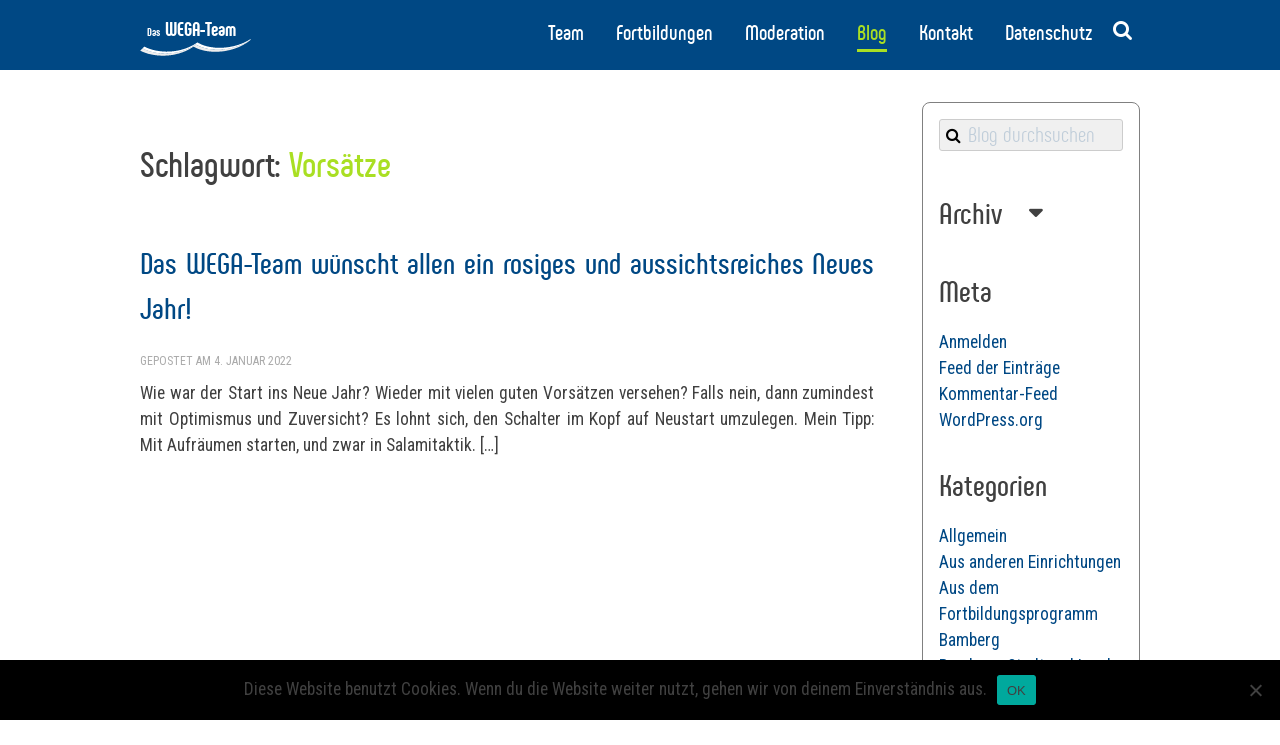

--- FILE ---
content_type: text/html; charset=UTF-8
request_url: https://wegateam.de/tag/vorsaetze/
body_size: 91937
content:

<!DOCTYPE html>
<html class="no-js" lang="de">
<head>
    <meta http-equiv="x-ua-compatible" content="ie=edge">
    <meta charset="UTF-8">
    <meta name="viewport" content="width=device-width, initial-scale=1">
    <meta name="description" content="">
    <meta name="author" content="">
    <meta property="og:type" content="website" />
    <meta property="og:title" content="WEGA-Team" />
    <meta property="og:url" content=""/>
    <meta property="og:description" content="PersonalTraining &amp; OrganisationsLernen für Bibliotheken &amp; mehr" />
    <meta property="og:image" content=""/>
    <link rel="profile" href="http://gmpg.org/xfn/11">
    <link rel="apple-touch-icon" href="/apple-touch-icon.png">
    <link rel="icon" type="image/png" href="/img/favicon.png" />
    <link rel="shortcut icon" href="/img/favicon.png">
    <link href="https://fonts.googleapis.com/css?family=Roboto+Condensed:400,700|Pompiere" rel="stylesheet">

    <title>Vorsätze &#8211; WEGA-Team</title>
<meta name='robots' content='max-image-preview:large' />
<link rel="alternate" type="application/rss+xml" title="WEGA-Team &raquo; Feed" href="https://wegateam.de/feed/" />
<link rel="alternate" type="application/rss+xml" title="WEGA-Team &raquo; Kommentar-Feed" href="https://wegateam.de/comments/feed/" />
<link rel="alternate" type="application/rss+xml" title="WEGA-Team &raquo; Vorsätze Schlagwort-Feed" href="https://wegateam.de/tag/vorsaetze/feed/" />
<script type="text/javascript">
/* <![CDATA[ */
window._wpemojiSettings = {"baseUrl":"https:\/\/s.w.org\/images\/core\/emoji\/15.0.3\/72x72\/","ext":".png","svgUrl":"https:\/\/s.w.org\/images\/core\/emoji\/15.0.3\/svg\/","svgExt":".svg","source":{"concatemoji":"https:\/\/wegateam.de\/wp-includes\/js\/wp-emoji-release.min.js?ver=6.6.4"}};
/*! This file is auto-generated */
!function(i,n){var o,s,e;function c(e){try{var t={supportTests:e,timestamp:(new Date).valueOf()};sessionStorage.setItem(o,JSON.stringify(t))}catch(e){}}function p(e,t,n){e.clearRect(0,0,e.canvas.width,e.canvas.height),e.fillText(t,0,0);var t=new Uint32Array(e.getImageData(0,0,e.canvas.width,e.canvas.height).data),r=(e.clearRect(0,0,e.canvas.width,e.canvas.height),e.fillText(n,0,0),new Uint32Array(e.getImageData(0,0,e.canvas.width,e.canvas.height).data));return t.every(function(e,t){return e===r[t]})}function u(e,t,n){switch(t){case"flag":return n(e,"\ud83c\udff3\ufe0f\u200d\u26a7\ufe0f","\ud83c\udff3\ufe0f\u200b\u26a7\ufe0f")?!1:!n(e,"\ud83c\uddfa\ud83c\uddf3","\ud83c\uddfa\u200b\ud83c\uddf3")&&!n(e,"\ud83c\udff4\udb40\udc67\udb40\udc62\udb40\udc65\udb40\udc6e\udb40\udc67\udb40\udc7f","\ud83c\udff4\u200b\udb40\udc67\u200b\udb40\udc62\u200b\udb40\udc65\u200b\udb40\udc6e\u200b\udb40\udc67\u200b\udb40\udc7f");case"emoji":return!n(e,"\ud83d\udc26\u200d\u2b1b","\ud83d\udc26\u200b\u2b1b")}return!1}function f(e,t,n){var r="undefined"!=typeof WorkerGlobalScope&&self instanceof WorkerGlobalScope?new OffscreenCanvas(300,150):i.createElement("canvas"),a=r.getContext("2d",{willReadFrequently:!0}),o=(a.textBaseline="top",a.font="600 32px Arial",{});return e.forEach(function(e){o[e]=t(a,e,n)}),o}function t(e){var t=i.createElement("script");t.src=e,t.defer=!0,i.head.appendChild(t)}"undefined"!=typeof Promise&&(o="wpEmojiSettingsSupports",s=["flag","emoji"],n.supports={everything:!0,everythingExceptFlag:!0},e=new Promise(function(e){i.addEventListener("DOMContentLoaded",e,{once:!0})}),new Promise(function(t){var n=function(){try{var e=JSON.parse(sessionStorage.getItem(o));if("object"==typeof e&&"number"==typeof e.timestamp&&(new Date).valueOf()<e.timestamp+604800&&"object"==typeof e.supportTests)return e.supportTests}catch(e){}return null}();if(!n){if("undefined"!=typeof Worker&&"undefined"!=typeof OffscreenCanvas&&"undefined"!=typeof URL&&URL.createObjectURL&&"undefined"!=typeof Blob)try{var e="postMessage("+f.toString()+"("+[JSON.stringify(s),u.toString(),p.toString()].join(",")+"));",r=new Blob([e],{type:"text/javascript"}),a=new Worker(URL.createObjectURL(r),{name:"wpTestEmojiSupports"});return void(a.onmessage=function(e){c(n=e.data),a.terminate(),t(n)})}catch(e){}c(n=f(s,u,p))}t(n)}).then(function(e){for(var t in e)n.supports[t]=e[t],n.supports.everything=n.supports.everything&&n.supports[t],"flag"!==t&&(n.supports.everythingExceptFlag=n.supports.everythingExceptFlag&&n.supports[t]);n.supports.everythingExceptFlag=n.supports.everythingExceptFlag&&!n.supports.flag,n.DOMReady=!1,n.readyCallback=function(){n.DOMReady=!0}}).then(function(){return e}).then(function(){var e;n.supports.everything||(n.readyCallback(),(e=n.source||{}).concatemoji?t(e.concatemoji):e.wpemoji&&e.twemoji&&(t(e.twemoji),t(e.wpemoji)))}))}((window,document),window._wpemojiSettings);
/* ]]> */
</script>
<style id='wp-emoji-styles-inline-css' type='text/css'>

	img.wp-smiley, img.emoji {
		display: inline !important;
		border: none !important;
		box-shadow: none !important;
		height: 1em !important;
		width: 1em !important;
		margin: 0 0.07em !important;
		vertical-align: -0.1em !important;
		background: none !important;
		padding: 0 !important;
	}
</style>
<link rel='stylesheet' id='wp-block-library-css' href='https://wegateam.de/wp-includes/css/dist/block-library/style.min.css?ver=6.6.4' type='text/css' media='all' />
<style id='classic-theme-styles-inline-css' type='text/css'>
/*! This file is auto-generated */
.wp-block-button__link{color:#fff;background-color:#32373c;border-radius:9999px;box-shadow:none;text-decoration:none;padding:calc(.667em + 2px) calc(1.333em + 2px);font-size:1.125em}.wp-block-file__button{background:#32373c;color:#fff;text-decoration:none}
</style>
<style id='global-styles-inline-css' type='text/css'>
:root{--wp--preset--aspect-ratio--square: 1;--wp--preset--aspect-ratio--4-3: 4/3;--wp--preset--aspect-ratio--3-4: 3/4;--wp--preset--aspect-ratio--3-2: 3/2;--wp--preset--aspect-ratio--2-3: 2/3;--wp--preset--aspect-ratio--16-9: 16/9;--wp--preset--aspect-ratio--9-16: 9/16;--wp--preset--color--black: #000000;--wp--preset--color--cyan-bluish-gray: #abb8c3;--wp--preset--color--white: #ffffff;--wp--preset--color--pale-pink: #f78da7;--wp--preset--color--vivid-red: #cf2e2e;--wp--preset--color--luminous-vivid-orange: #ff6900;--wp--preset--color--luminous-vivid-amber: #fcb900;--wp--preset--color--light-green-cyan: #7bdcb5;--wp--preset--color--vivid-green-cyan: #00d084;--wp--preset--color--pale-cyan-blue: #8ed1fc;--wp--preset--color--vivid-cyan-blue: #0693e3;--wp--preset--color--vivid-purple: #9b51e0;--wp--preset--gradient--vivid-cyan-blue-to-vivid-purple: linear-gradient(135deg,rgba(6,147,227,1) 0%,rgb(155,81,224) 100%);--wp--preset--gradient--light-green-cyan-to-vivid-green-cyan: linear-gradient(135deg,rgb(122,220,180) 0%,rgb(0,208,130) 100%);--wp--preset--gradient--luminous-vivid-amber-to-luminous-vivid-orange: linear-gradient(135deg,rgba(252,185,0,1) 0%,rgba(255,105,0,1) 100%);--wp--preset--gradient--luminous-vivid-orange-to-vivid-red: linear-gradient(135deg,rgba(255,105,0,1) 0%,rgb(207,46,46) 100%);--wp--preset--gradient--very-light-gray-to-cyan-bluish-gray: linear-gradient(135deg,rgb(238,238,238) 0%,rgb(169,184,195) 100%);--wp--preset--gradient--cool-to-warm-spectrum: linear-gradient(135deg,rgb(74,234,220) 0%,rgb(151,120,209) 20%,rgb(207,42,186) 40%,rgb(238,44,130) 60%,rgb(251,105,98) 80%,rgb(254,248,76) 100%);--wp--preset--gradient--blush-light-purple: linear-gradient(135deg,rgb(255,206,236) 0%,rgb(152,150,240) 100%);--wp--preset--gradient--blush-bordeaux: linear-gradient(135deg,rgb(254,205,165) 0%,rgb(254,45,45) 50%,rgb(107,0,62) 100%);--wp--preset--gradient--luminous-dusk: linear-gradient(135deg,rgb(255,203,112) 0%,rgb(199,81,192) 50%,rgb(65,88,208) 100%);--wp--preset--gradient--pale-ocean: linear-gradient(135deg,rgb(255,245,203) 0%,rgb(182,227,212) 50%,rgb(51,167,181) 100%);--wp--preset--gradient--electric-grass: linear-gradient(135deg,rgb(202,248,128) 0%,rgb(113,206,126) 100%);--wp--preset--gradient--midnight: linear-gradient(135deg,rgb(2,3,129) 0%,rgb(40,116,252) 100%);--wp--preset--font-size--small: 13px;--wp--preset--font-size--medium: 20px;--wp--preset--font-size--large: 36px;--wp--preset--font-size--x-large: 42px;--wp--preset--spacing--20: 0.44rem;--wp--preset--spacing--30: 0.67rem;--wp--preset--spacing--40: 1rem;--wp--preset--spacing--50: 1.5rem;--wp--preset--spacing--60: 2.25rem;--wp--preset--spacing--70: 3.38rem;--wp--preset--spacing--80: 5.06rem;--wp--preset--shadow--natural: 6px 6px 9px rgba(0, 0, 0, 0.2);--wp--preset--shadow--deep: 12px 12px 50px rgba(0, 0, 0, 0.4);--wp--preset--shadow--sharp: 6px 6px 0px rgba(0, 0, 0, 0.2);--wp--preset--shadow--outlined: 6px 6px 0px -3px rgba(255, 255, 255, 1), 6px 6px rgba(0, 0, 0, 1);--wp--preset--shadow--crisp: 6px 6px 0px rgba(0, 0, 0, 1);}:where(.is-layout-flex){gap: 0.5em;}:where(.is-layout-grid){gap: 0.5em;}body .is-layout-flex{display: flex;}.is-layout-flex{flex-wrap: wrap;align-items: center;}.is-layout-flex > :is(*, div){margin: 0;}body .is-layout-grid{display: grid;}.is-layout-grid > :is(*, div){margin: 0;}:where(.wp-block-columns.is-layout-flex){gap: 2em;}:where(.wp-block-columns.is-layout-grid){gap: 2em;}:where(.wp-block-post-template.is-layout-flex){gap: 1.25em;}:where(.wp-block-post-template.is-layout-grid){gap: 1.25em;}.has-black-color{color: var(--wp--preset--color--black) !important;}.has-cyan-bluish-gray-color{color: var(--wp--preset--color--cyan-bluish-gray) !important;}.has-white-color{color: var(--wp--preset--color--white) !important;}.has-pale-pink-color{color: var(--wp--preset--color--pale-pink) !important;}.has-vivid-red-color{color: var(--wp--preset--color--vivid-red) !important;}.has-luminous-vivid-orange-color{color: var(--wp--preset--color--luminous-vivid-orange) !important;}.has-luminous-vivid-amber-color{color: var(--wp--preset--color--luminous-vivid-amber) !important;}.has-light-green-cyan-color{color: var(--wp--preset--color--light-green-cyan) !important;}.has-vivid-green-cyan-color{color: var(--wp--preset--color--vivid-green-cyan) !important;}.has-pale-cyan-blue-color{color: var(--wp--preset--color--pale-cyan-blue) !important;}.has-vivid-cyan-blue-color{color: var(--wp--preset--color--vivid-cyan-blue) !important;}.has-vivid-purple-color{color: var(--wp--preset--color--vivid-purple) !important;}.has-black-background-color{background-color: var(--wp--preset--color--black) !important;}.has-cyan-bluish-gray-background-color{background-color: var(--wp--preset--color--cyan-bluish-gray) !important;}.has-white-background-color{background-color: var(--wp--preset--color--white) !important;}.has-pale-pink-background-color{background-color: var(--wp--preset--color--pale-pink) !important;}.has-vivid-red-background-color{background-color: var(--wp--preset--color--vivid-red) !important;}.has-luminous-vivid-orange-background-color{background-color: var(--wp--preset--color--luminous-vivid-orange) !important;}.has-luminous-vivid-amber-background-color{background-color: var(--wp--preset--color--luminous-vivid-amber) !important;}.has-light-green-cyan-background-color{background-color: var(--wp--preset--color--light-green-cyan) !important;}.has-vivid-green-cyan-background-color{background-color: var(--wp--preset--color--vivid-green-cyan) !important;}.has-pale-cyan-blue-background-color{background-color: var(--wp--preset--color--pale-cyan-blue) !important;}.has-vivid-cyan-blue-background-color{background-color: var(--wp--preset--color--vivid-cyan-blue) !important;}.has-vivid-purple-background-color{background-color: var(--wp--preset--color--vivid-purple) !important;}.has-black-border-color{border-color: var(--wp--preset--color--black) !important;}.has-cyan-bluish-gray-border-color{border-color: var(--wp--preset--color--cyan-bluish-gray) !important;}.has-white-border-color{border-color: var(--wp--preset--color--white) !important;}.has-pale-pink-border-color{border-color: var(--wp--preset--color--pale-pink) !important;}.has-vivid-red-border-color{border-color: var(--wp--preset--color--vivid-red) !important;}.has-luminous-vivid-orange-border-color{border-color: var(--wp--preset--color--luminous-vivid-orange) !important;}.has-luminous-vivid-amber-border-color{border-color: var(--wp--preset--color--luminous-vivid-amber) !important;}.has-light-green-cyan-border-color{border-color: var(--wp--preset--color--light-green-cyan) !important;}.has-vivid-green-cyan-border-color{border-color: var(--wp--preset--color--vivid-green-cyan) !important;}.has-pale-cyan-blue-border-color{border-color: var(--wp--preset--color--pale-cyan-blue) !important;}.has-vivid-cyan-blue-border-color{border-color: var(--wp--preset--color--vivid-cyan-blue) !important;}.has-vivid-purple-border-color{border-color: var(--wp--preset--color--vivid-purple) !important;}.has-vivid-cyan-blue-to-vivid-purple-gradient-background{background: var(--wp--preset--gradient--vivid-cyan-blue-to-vivid-purple) !important;}.has-light-green-cyan-to-vivid-green-cyan-gradient-background{background: var(--wp--preset--gradient--light-green-cyan-to-vivid-green-cyan) !important;}.has-luminous-vivid-amber-to-luminous-vivid-orange-gradient-background{background: var(--wp--preset--gradient--luminous-vivid-amber-to-luminous-vivid-orange) !important;}.has-luminous-vivid-orange-to-vivid-red-gradient-background{background: var(--wp--preset--gradient--luminous-vivid-orange-to-vivid-red) !important;}.has-very-light-gray-to-cyan-bluish-gray-gradient-background{background: var(--wp--preset--gradient--very-light-gray-to-cyan-bluish-gray) !important;}.has-cool-to-warm-spectrum-gradient-background{background: var(--wp--preset--gradient--cool-to-warm-spectrum) !important;}.has-blush-light-purple-gradient-background{background: var(--wp--preset--gradient--blush-light-purple) !important;}.has-blush-bordeaux-gradient-background{background: var(--wp--preset--gradient--blush-bordeaux) !important;}.has-luminous-dusk-gradient-background{background: var(--wp--preset--gradient--luminous-dusk) !important;}.has-pale-ocean-gradient-background{background: var(--wp--preset--gradient--pale-ocean) !important;}.has-electric-grass-gradient-background{background: var(--wp--preset--gradient--electric-grass) !important;}.has-midnight-gradient-background{background: var(--wp--preset--gradient--midnight) !important;}.has-small-font-size{font-size: var(--wp--preset--font-size--small) !important;}.has-medium-font-size{font-size: var(--wp--preset--font-size--medium) !important;}.has-large-font-size{font-size: var(--wp--preset--font-size--large) !important;}.has-x-large-font-size{font-size: var(--wp--preset--font-size--x-large) !important;}
:where(.wp-block-post-template.is-layout-flex){gap: 1.25em;}:where(.wp-block-post-template.is-layout-grid){gap: 1.25em;}
:where(.wp-block-columns.is-layout-flex){gap: 2em;}:where(.wp-block-columns.is-layout-grid){gap: 2em;}
:root :where(.wp-block-pullquote){font-size: 1.5em;line-height: 1.6;}
</style>
<link rel='stylesheet' id='cookie-notice-front-css' href='https://wegateam.de/wp-content/plugins/cookie-notice/css/front.min.css?ver=2.4.18' type='text/css' media='all' />
<link rel='stylesheet' id='wegateam-style-css' href='https://wegateam.de/wp-content/themes/wegateam/style.css?ver=6.6.4' type='text/css' media='all' />
<link rel='stylesheet' id='wegateam-slick-css' href='https://wegateam.de/wp-content/themes/wegateam/slick/css/slick.css?ver=6.6.4' type='text/css' media='all' />
<link rel='stylesheet' id='wegateam-slick-theme-css' href='https://wegateam.de/wp-content/themes/wegateam/slick/css/slick-theme.css?ver=6.6.4' type='text/css' media='all' />
<link rel='stylesheet' id='wegateam-fontawesome-css' href='https://wegateam.de/wp-content/themes/wegateam/fonts/fontawesome/css/font-awesome.min.css?ver=6.6.4' type='text/css' media='all' />
<link rel='stylesheet' id='wegateam-magnific-popup-css' href='https://wegateam.de/wp-content/themes/wegateam/plugins/magnific-popup/magnific-popup.css?ver=6.6.4' type='text/css' media='all' />
<script type="text/javascript" id="cookie-notice-front-js-before">
/* <![CDATA[ */
var cnArgs = {"ajaxUrl":"https:\/\/wegateam.de\/wp-admin\/admin-ajax.php","nonce":"a0c8abdbb7","hideEffect":"fade","position":"bottom","onScroll":false,"onScrollOffset":100,"onClick":false,"cookieName":"cookie_notice_accepted","cookieTime":2592000,"cookieTimeRejected":2592000,"globalCookie":false,"redirection":false,"cache":false,"revokeCookies":false,"revokeCookiesOpt":"automatic"};
/* ]]> */
</script>
<script type="text/javascript" src="https://wegateam.de/wp-content/plugins/cookie-notice/js/front.min.js?ver=2.4.18" id="cookie-notice-front-js"></script>
<script type="text/javascript" src="https://wegateam.de/wp-content/plugins/jquery-updater/js/jquery-3.7.1.min.js?ver=3.7.1" id="jquery-core-js"></script>
<script type="text/javascript" src="https://wegateam.de/wp-content/plugins/jquery-updater/js/jquery-migrate-3.5.2.min.js?ver=3.5.2" id="jquery-migrate-js"></script>
<script type="text/javascript" src="https://wegateam.de/wp-content/themes/wegateam/js/head.js?ver=6.6.4" id="wegateam-head-js-js"></script>
<link rel="https://api.w.org/" href="https://wegateam.de/wp-json/" /><link rel="alternate" title="JSON" type="application/json" href="https://wegateam.de/wp-json/wp/v2/tags/746" /><link rel="EditURI" type="application/rsd+xml" title="RSD" href="https://wegateam.de/xmlrpc.php?rsd" />
<meta name="generator" content="WordPress 6.6.4" />

    <!--flexbox detection und Einbindung entsprechender Scripts und Stylesheets -->
        <script>
        //(function (){
//                var bloginfo = "https://wegateam.de/wp-content/themes/wegateam";
//                var head = document.getElementsByTagName("head")[0];
//                if (Modernizr.flexbox || Modernizr.flexboxtweener || Modernizr.flexboxlegacy){
//                    var urls = ["/css/flex.css","/css/main.css"];
//                    for (var i=0; i<urls.length; i++){
//                        var link = document.createElement("link");
//                        var url = bloginfo + urls[i];
//                        link.setAttribute("href",url);
//                        link.setAttribute("rel","stylesheet");
//                        head.appendChild(link);
//                    }
//            } else{
//                var link = document.createElement("link");
//                var url = bloginfo + "/css/noflex.css";
//                link.setAttribute("href",url);
//                link.setAttribute("rel","stylesheet");
//                head.appendChild(link);
//            }
//        }());
//
        </script>

    <style> body{margin-top: 100px;}</style>
</head>

<body class="archive tag tag-vorsaetze tag-746 das-wega-team-wuenscht-allen-ein-rosiges-und-aussichtsreiches-neues-jahr cookies-not-set hfeed">
<!--<script>var infoArea = true; </script>
<div id="infoArea">
    <p style="margin: 5px; padding:0px; font-size: 10px;">screenHeight: <span id="screenHeight"></span></p>
    <p style="margin: 5px; padding:0px; font-size: 10px;">scrollHeight: <span id="scrollHeight"></span></p>
    <p style="margin: 5px; padding:0px; font-size: 10px;">TriggerBottom: <span id="triggerBottom"></span></p>
    <p style="margin: 5px; padding:0px; font-size: 10px;"><span id="scrollDirection"></span></p>
    <p style="margin: 5px; padding:0px; font-size: 10px;">ScrollTop: <span id="scrollTop"></span></p>
    <p style="margin: 5px; padding:0px; font-size: 10px;"><span id="status"></span></p>
    <p style="margin: 5px; padding:0px; font-size: 10px;">lastScrollTop: <span id="lastScrollTop"></span></p>
    <p style="margin: 5px; padding:0px; font-size: 10px;">$touchStartScrollTop: <span id="touchStartScrollTop"></span></p>
    <p style="margin: 5px; padding:0px; font-size: 10px;">wipe: <span id="wipe"></span></p>

</div>
-->


<!--[if lt IE]>
<p class="browserupgrade">Sie verwenden einen veralteten Browser. Bitte verwenden Sie einen <a href="http://browsehappy.com">modernen Browser</a></p>
<![endif]-->


<div id="foucLoader" class="none flex flexColumn justifyCenter alignItemsCenter">
    <div id="foucLoaderLogo" class="flexOne flex alignItemsCenter justifyCenter">
        <svg id="colorLogoSloganFouc" xmlns="http://www.w3.org/2000/svg" viewBox="0 0 258.7 142.7">
    <defs>
        <style>.cls-1{isolation:isolate;}.cls-2{fill:#014984;}.cls-3{fill:#9dc75c;}</style>
    </defs>
    <title>fouc-logo</title>
    <g class="cls-1">
        <g class="cls-1">
            <path class="cls-2"
                  d="M84.58,23v19c0,4.33-2.56,7.18-6.51,7.18a5.72,5.72,0,0,1-4.14-1.69,5.72,5.72,0,0,1-4.14,1.69c-3.91,0-6.47-2.86-6.47-7.18V23c0-.41.23-.64.68-.64h3.31c.45,0,.68.23.68.64V42.29c0,1.54.64,2.41,1.81,2.41s1.84-.87,1.84-2.41V23a.58.58,0,0,1,.64-.64h3.31c.45,0,.68.23.68.64V42.29c0,1.54.71,2.41,1.81,2.41s1.84-.87,1.84-2.41V23a.58.58,0,0,1,.64-.64h3.35A.6.6,0,0,1,84.58,23Z"/>
            <path class="cls-2"
                  d="M87.62,41.76V29.23c0-4.17,2.71-7,6.77-7h3.95a.6.6,0,0,1,.68.64v3a.61.61,0,0,1-.68.68H95a2.55,2.55,0,0,0-2.6,2.86V33.3h5a.61.61,0,0,1,.68.68v2.86a.6.6,0,0,1-.68.68h-5v4.14A2.55,2.55,0,0,0,95,44.5h3.39a.6.6,0,0,1,.68.64v3a.6.6,0,0,1-.68.64H94.4C90.33,48.83,87.62,46,87.62,41.76Z"/>
            <path class="cls-2"
                  d="M101.24,42V29c0-4.21,2.67-7.07,6.7-7.07,3.84,0,6.62,2.86,6.73,7.33,0,.45-.23.68-.64.68h-3.39a.65.65,0,0,1-.71-.64c-.08-2.07-.86-3-2-3s-2,.9-2,2.33V42.36a2.13,2.13,0,0,0,2.18,2.37,2.06,2.06,0,0,0,2.11-2.26V38.22h-1.5a.6.6,0,0,1-.68-.68V34.84a.6.6,0,0,1,.68-.68H113a1.78,1.78,0,0,1,2,2v6a6.6,6.6,0,0,1-6.88,7C104,49.13,101.24,46.27,101.24,42Z"/>
            <path class="cls-2"
                  d="M117.6,48V29c0-4.29,2.71-7.11,6.73-7.11s6.77,2.82,6.77,7.11V48a.61.61,0,0,1-.68.68H127a.61.61,0,0,1-.68-.68V40.59H122.3V48c0,.45-.23.68-.64.68h-3.39A.6.6,0,0,1,117.6,48Zm8.76-11.74V28.71c0-1.47-.75-2.37-2-2.37s-2,.9-2,2.37v7.56Z"/>
        </g>
        <g class="cls-1">
            <path class="cls-3"
                  d="M133.23,40.25V37.77a.6.6,0,0,1,.64-.68H142a.61.61,0,0,1,.68.68v2.48c0,.41-.23.64-.68.64h-8.09A.58.58,0,0,1,133.23,40.25Z"/>
            <path class="cls-3"
                  d="M156.17,23v3c0,.41-.23.64-.68.64h-3.57V48c0,.45-.23.68-.64.68h-3.39c-.41,0-.64-.23-.64-.68V26.68h-3.61A.58.58,0,0,1,143,26V23a.58.58,0,0,1,.64-.64h11.85C155.94,22.35,156.17,22.58,156.17,23Z"/>
            <path class="cls-3"
                  d="M155.42,42.74V35.63a6.24,6.24,0,0,1,12.49,0c0,3.46-2.48,5.83-6.17,5.83h-1.84V43c0,1.17.6,1.92,1.69,1.92a1.66,1.66,0,0,0,1.69-1.58c.08-.45.3-.64.68-.64h3.16c.41,0,.64.23.64.68a5.92,5.92,0,0,1-6.21,5.72C157.9,49.09,155.42,46.57,155.42,42.74Zm6.32-5.23a1.62,1.62,0,0,0,1.73-1.81c0-1.35-.68-2.07-1.81-2.07a1.68,1.68,0,0,0-1.77,1.92v2Z"/>
            <path class="cls-3"
                  d="M169.86,42.81c0-3.31,2.48-5.68,6.13-5.68h1.88V35.52a1.66,1.66,0,0,0-1.69-1.88,1.54,1.54,0,0,0-1.65,1.65c0,.38-.26.49-.68.49h-3.08a.6.6,0,0,1-.64-.68,5.86,5.86,0,0,1,6.09-5.68c3.69,0,6.09,2.6,6.09,6.36V43c0,3.65-2.22,6.09-6,6.09S169.86,46.54,169.86,42.81Zm8,.23V41h-1.62a1.71,1.71,0,0,0-1.92,1.81,1.82,1.82,0,0,0,1.88,2.07C177.3,44.88,177.87,44.17,177.87,43Z"/>
            <path class="cls-3"
                  d="M204.49,35.78V48c0,.45-.23.68-.64.68h-3a.6.6,0,0,1-.68-.68V35.55c0-1.17-.56-1.92-1.58-1.92s-1.62.75-1.62,1.92V48c0,.45-.23.68-.64.68h-3.08c-.41,0-.64-.23-.64-.68V35.55c0-1.17-.56-1.92-1.62-1.92s-1.58.75-1.58,1.92V48a.6.6,0,0,1-.68.68h-3c-.41,0-.64-.23-.64-.68V35.78c0-3.76,2.37-6.36,5.94-6.36a5.1,5.1,0,0,1,3.8,1.66,5.1,5.1,0,0,1,3.8-1.66C202.12,29.42,204.49,32,204.49,35.78Z"/>
        </g>
    </g>
    <g class="cls-1">
        <path class="cls-2"
              d="M36.07,47.8V35.72a1,1,0,0,1,1.06-1h2.46a3.48,3.48,0,0,1,3.6,3.76v6.64a3.49,3.49,0,0,1-3.6,3.76H37.13A1,1,0,0,1,36.07,47.8Zm3.38-1.26c.8,0,1.22-.5,1.22-1.38v-6.8c0-.9-.4-1.38-1.22-1.38h-.88v9.56Z"/>
        <path class="cls-2"
              d="M44.31,45.64a3,3,0,0,1,3.26-3h1v-.86a.88.88,0,0,0-.9-1,.82.82,0,0,0-.88.88c0,.2-.14.26-.36.26H44.79a.32.32,0,0,1-.34-.36,3.25,3.25,0,0,1,6.48.36v3.84A3,3,0,0,1,47.73,49,3.2,3.2,0,0,1,44.31,45.64Zm4.26.12V44.68h-.86a.91.91,0,0,0-1,1,1,1,0,0,0,1,1.1C48.27,46.74,48.57,46.36,48.57,45.76Z"/>
        <path class="cls-2"
              d="M52.11,45.78c0-.2,0-.42.34-.42h1.66a.37.37,0,0,1,.38.32c.08.62.36,1.08,1,1.08a.86.86,0,0,0,1-.86c0-1.56-4.26-1.26-4.26-4.46a2.93,2.93,0,0,1,3.2-2.92,3,3,0,0,1,3.26,2.94c0,.16,0,.36-.34.36H56.69c-.22,0-.32-.14-.36-.34a.83.83,0,0,0-.88-.74.78.78,0,0,0-.86.76c0,1.5,4.28,1.2,4.28,4.48a3,3,0,0,1-3.28,3A3.28,3.28,0,0,1,52.11,45.78Z"/>
    </g>
    <path class="cls-2"
          d="M228.2,54.1c.1.3-.2.4-.3.5a79.43,79.43,0,0,1-13.2,9.1,95.07,95.07,0,0,1-17,7.4,107.08,107.08,0,0,1-18.6,4.4c-3.3.5-6.6.8-9.9,1s-6.5.3-9.8.2a88.93,88.93,0,0,1-27.5-4.9,59.93,59.93,0,0,1-10-4.5.61.61,0,0,0-.8,0,86.68,86.68,0,0,1-19.8,10.3A97.57,97.57,0,0,1,85.5,82c-3.2.6-6.4,1.1-9.7,1.4a96.18,96.18,0,0,1-15.2.5,90.91,90.91,0,0,1-13.7-1.4,86.24,86.24,0,0,1-18.8-5.4q-2.85-1.2-5.7-2.7v-.1c1.2-1.2,2.4-2.3,3.5-3.5l.6-.6a1.14,1.14,0,0,1,.8.3,89.35,89.35,0,0,0,27.2,8.3c3.1.4,6.1.7,9.2.8,1.9.1,3.8.1,5.7.1A103.25,103.25,0,0,0,87.8,78a122.81,122.81,0,0,0,14.5-3.6,83.35,83.35,0,0,0,22.2-10.9,2,2,0,0,1,2.4-.1,53.8,53.8,0,0,0,9.5,4.2,83.2,83.2,0,0,0,18.4,4.2c2.1.2,4.2.4,6.4.5s4.2.1,6.2.1A93.69,93.69,0,0,0,184.2,71a110.23,110.23,0,0,0,19.6-4.9A90.62,90.62,0,0,0,227,54.3C227.5,54.3,227.7,54,228.2,54.1Z"/>
    <path class="cls-3"
          d="M228.2,54.1c-1.4.9-2.8,1.9-4.2,2.8A91.61,91.61,0,0,1,205.4,66a114,114,0,0,1-18.2,5c-3,.5-6,.9-9,1.3a99.12,99.12,0,0,1-15.4.5,93.65,93.65,0,0,1-14-1.5,83.37,83.37,0,0,1-15.5-4.5,47.27,47.27,0,0,1-6.8-3.3,1.05,1.05,0,0,0-1.3,0,85.77,85.77,0,0,1-23.1,11.4,94.21,94.21,0,0,1-16.5,3.9c-3.1.5-6.3.8-9.5,1.1a85.56,85.56,0,0,1-11.3.2,96.88,96.88,0,0,1-15.2-1.7,83.41,83.41,0,0,1-22.7-7.7.52.52,0,0,0-.4-.2c1-1.1,2.1-2.1,3.1-3.2a.48.48,0,0,1,.7-.1,80.88,80.88,0,0,0,21.9,7.4A104,104,0,0,0,69,76.4a108.17,108.17,0,0,0,28.9-3.2,90.79,90.79,0,0,0,30.6-13.7c.3-.2.6-.4.9,0s.8.5,1.2.8a71.82,71.82,0,0,0,21.6,7.4,93.61,93.61,0,0,0,20.4,1.6A115.1,115.1,0,0,0,204.4,64a96.78,96.78,0,0,0,22.4-10.3c.2-.1.5-.2.6-.4h.3A9.23,9.23,0,0,0,228.2,54.1Z"/>
    <g class="cls-1">
        <g class="cls-1">
            <path class="cls-3"
                  d="M24.51,103.52v3.13H23.46v-8h3a3,3,0,0,1,2.06.67,2.27,2.27,0,0,1,.74,1.77,2.24,2.24,0,0,1-.73,1.79,3.09,3.09,0,0,1-2.08.63Zm0-.86h1.9a1.9,1.9,0,0,0,1.3-.4,1.46,1.46,0,0,0,.45-1.15,1.51,1.51,0,0,0-.45-1.15,1.77,1.77,0,0,0-1.24-.45h-2Z"/>
            <path class="cls-3"
                  d="M32.8,106.76a2.59,2.59,0,0,1-2-.79,2.94,2.94,0,0,1-.76-2.12v-.19a3.56,3.56,0,0,1,.34-1.58,2.63,2.63,0,0,1,.94-1.09,2.37,2.37,0,0,1,1.32-.39,2.23,2.23,0,0,1,1.8.76,3.31,3.31,0,0,1,.64,2.19V104h-4a2.11,2.11,0,0,0,.51,1.42,1.62,1.62,0,0,0,1.25.54,1.77,1.77,0,0,0,.91-.22,2.28,2.28,0,0,0,.65-.58l.62.48A2.5,2.5,0,0,1,32.8,106.76Zm-.13-5.33a1.36,1.36,0,0,0-1,.45,2.18,2.18,0,0,0-.52,1.26h3v-.08a1.94,1.94,0,0,0-.42-1.2A1.28,1.28,0,0,0,32.67,101.43Z"/>
            <path class="cls-3"
                  d="M39.16,101.62a3.07,3.07,0,0,0-.5,0,1.34,1.34,0,0,0-1.36.85v4.22h-1V100.7h1l0,.69a1.58,1.58,0,0,1,1.42-.8,1,1,0,0,1,.45.08Z"/>
            <path class="cls-3"
                  d="M43.56,105.07a.75.75,0,0,0-.31-.64,3,3,0,0,0-1.08-.39,5.07,5.07,0,0,1-1.23-.4,1.73,1.73,0,0,1-.67-.55,1.31,1.31,0,0,1-.22-.76,1.54,1.54,0,0,1,.62-1.24,2.41,2.41,0,0,1,1.58-.51,2.48,2.48,0,0,1,1.64.52,1.66,1.66,0,0,1,.63,1.33h-1a.92.92,0,0,0-.35-.72,1.33,1.33,0,0,0-.89-.3,1.39,1.39,0,0,0-.87.24.76.76,0,0,0-.31.63.61.61,0,0,0,.29.55,3.56,3.56,0,0,0,1.05.36,5.48,5.48,0,0,1,1.23.41,1.79,1.79,0,0,1,.7.57,1.4,1.4,0,0,1,.23.81,1.52,1.52,0,0,1-.64,1.28,2.68,2.68,0,0,1-1.65.48,3,3,0,0,1-1.26-.25,2.06,2.06,0,0,1-.86-.71,1.7,1.7,0,0,1-.31-1h1a1.05,1.05,0,0,0,.41.81,1.59,1.59,0,0,0,1,.3,1.64,1.64,0,0,0,.93-.23A.72.72,0,0,0,43.56,105.07Z"/>
            <path class="cls-3"
                  d="M45.63,103.62A3.51,3.51,0,0,1,46,102a2.57,2.57,0,0,1,1-1.08,2.61,2.61,0,0,1,1.4-.38,2.51,2.51,0,0,1,2,.84,3.23,3.23,0,0,1,.75,2.24v.07a3.54,3.54,0,0,1-.33,1.56,2.53,2.53,0,0,1-1,1.07,2.64,2.64,0,0,1-1.42.38,2.5,2.5,0,0,1-2-.84,3.22,3.22,0,0,1-.75-2.23Zm1,.12a2.54,2.54,0,0,0,.46,1.59,1.55,1.55,0,0,0,2.46,0,2.78,2.78,0,0,0,.46-1.7,2.54,2.54,0,0,0-.46-1.59,1.48,1.48,0,0,0-1.23-.61,1.46,1.46,0,0,0-1.21.6A2.76,2.76,0,0,0,46.65,103.74Z"/>
            <path class="cls-3"
                  d="M53.28,100.7l0,.75a2.17,2.17,0,0,1,1.78-.86q1.88,0,1.9,2.13v3.93H56v-3.93a1.37,1.37,0,0,0-.29-1,1.18,1.18,0,0,0-.9-.31,1.47,1.47,0,0,0-.87.26,1.79,1.79,0,0,0-.58.69v4.24h-1V100.7Z"/>
            <path class="cls-3"
                  d="M62.2,106.65a2.14,2.14,0,0,1-.14-.63,2.27,2.27,0,0,1-1.69.74,2.1,2.1,0,0,1-1.44-.5,1.61,1.61,0,0,1-.56-1.26,1.68,1.68,0,0,1,.71-1.44,3.33,3.33,0,0,1,2-.51h1v-.47a1.14,1.14,0,0,0-.32-.85,1.28,1.28,0,0,0-.94-.32,1.48,1.48,0,0,0-.91.27.81.81,0,0,0-.37.67h-1a1.4,1.4,0,0,1,.32-.86,2.16,2.16,0,0,1,.86-.66,2.88,2.88,0,0,1,1.19-.24,2.36,2.36,0,0,1,1.61.51,1.86,1.86,0,0,1,.6,1.42v2.74a3.35,3.35,0,0,0,.21,1.3v.09Zm-1.69-.77a1.79,1.79,0,0,0,.91-.25A1.49,1.49,0,0,0,62,105v-1.22h-.8q-1.87,0-1.87,1.09a.93.93,0,0,0,.32.75A1.22,1.22,0,0,0,60.51,105.87Z"/>
            <path class="cls-3" d="M65.75,106.65h-1V98.21h1Z"/>
            <path class="cls-3" d="M73.07,99.51H70.5v7.14h-1V99.51H66.88v-.86h6.19Z"/>
            <path class="cls-3"
                  d="M76.56,101.62a3.07,3.07,0,0,0-.5,0,1.34,1.34,0,0,0-1.36.85v4.22h-1V100.7h1l0,.69a1.58,1.58,0,0,1,1.42-.8,1,1,0,0,1,.45.08Z"/>
            <path class="cls-3"
                  d="M80.94,106.65a2.14,2.14,0,0,1-.14-.63,2.27,2.27,0,0,1-1.69.74,2.1,2.1,0,0,1-1.44-.5A1.61,1.61,0,0,1,77.1,105a1.68,1.68,0,0,1,.71-1.44,3.33,3.33,0,0,1,2-.51h1v-.47a1.14,1.14,0,0,0-.32-.85,1.28,1.28,0,0,0-.94-.32,1.48,1.48,0,0,0-.91.27.81.81,0,0,0-.37.67h-1a1.4,1.4,0,0,1,.32-.86,2.16,2.16,0,0,1,.86-.66,2.88,2.88,0,0,1,1.19-.24,2.36,2.36,0,0,1,1.61.51,1.86,1.86,0,0,1,.6,1.42v2.74a3.35,3.35,0,0,0,.21,1.3v.09Zm-1.69-.77a1.79,1.79,0,0,0,.91-.25,1.49,1.49,0,0,0,.62-.64v-1.22H80q-1.87,0-1.87,1.09a.93.93,0,0,0,.32.75A1.22,1.22,0,0,0,79.26,105.87Z"/>
            <path class="cls-3"
                  d="M83.4,99.13a.61.61,0,0,1,.15-.42.57.57,0,0,1,.45-.17.58.58,0,0,1,.45.17.6.6,0,0,1,.15.42.58.58,0,0,1-.15.41.59.59,0,0,1-.45.17.58.58,0,0,1-.45-.17A.59.59,0,0,1,83.4,99.13Zm1.1,7.52h-1V100.7h1Z"/>
            <path class="cls-3"
                  d="M87.09,100.7l0,.75a2.17,2.17,0,0,1,1.78-.86q1.88,0,1.9,2.13v3.93h-1v-3.93a1.37,1.37,0,0,0-.29-1,1.18,1.18,0,0,0-.9-.31,1.47,1.47,0,0,0-.87.26,1.79,1.79,0,0,0-.58.69v4.24h-1V100.7Z"/>
            <path class="cls-3"
                  d="M92.34,99.13a.61.61,0,0,1,.15-.42.57.57,0,0,1,.45-.17.58.58,0,0,1,.45.17.6.6,0,0,1,.15.42.58.58,0,0,1-.15.41.59.59,0,0,1-.45.17.58.58,0,0,1-.45-.17A.59.59,0,0,1,92.34,99.13Zm1.1,7.52h-1V100.7h1Z"/>
            <path class="cls-3"
                  d="M96,100.7l0,.75a2.17,2.17,0,0,1,1.78-.86q1.88,0,1.9,2.13v3.93h-1v-3.93a1.37,1.37,0,0,0-.29-1,1.18,1.18,0,0,0-.9-.31,1.47,1.47,0,0,0-.87.26,1.79,1.79,0,0,0-.58.69v4.24h-1V100.7Z"/>
            <path class="cls-3"
                  d="M101,103.63a3.49,3.49,0,0,1,.64-2.21,2.22,2.22,0,0,1,3.4-.05l0-.66h.93v5.8a2.42,2.42,0,0,1-.68,1.82,2.52,2.52,0,0,1-1.84.67,3.07,3.07,0,0,1-1.26-.27,2.17,2.17,0,0,1-.94-.75l.53-.61a2,2,0,0,0,1.6.81,1.56,1.56,0,0,0,1.16-.42,1.6,1.6,0,0,0,.42-1.18v-.51a2.09,2.09,0,0,1-1.67.7,2,2,0,0,1-1.69-.84A3.67,3.67,0,0,1,101,103.63Zm1,.12a2.66,2.66,0,0,0,.41,1.58,1.34,1.34,0,0,0,1.15.57A1.49,1.49,0,0,0,105,105v-2.71a1.51,1.51,0,0,0-1.4-.85,1.35,1.35,0,0,0-1.16.58A2.91,2.91,0,0,0,102.05,103.74Z"/>
            <path class="cls-3"
                  d="M110.16,104.5a1.88,1.88,0,0,1,.32-1.06,4.9,4.9,0,0,1,1.23-1.13,5.29,5.29,0,0,1-.71-1,2,2,0,0,1,.36-2.21,2,2,0,0,1,1.46-.52,2,2,0,0,1,1.36.48,1.56,1.56,0,0,1,.54,1.21,1.71,1.71,0,0,1-.24.89,3.18,3.18,0,0,1-.85.86l-.59.43,1.78,2.13a3.38,3.38,0,0,0,.37-1.59h.92a3.83,3.83,0,0,1-.68,2.32l1.14,1.37h-1.22l-.53-.63a2.79,2.79,0,0,1-1,.55,3.36,3.36,0,0,1-1.11.19,2.75,2.75,0,0,1-1.88-.62A2.07,2.07,0,0,1,110.16,104.5Zm2.59,1.43a2.14,2.14,0,0,0,1.48-.62l-2-2.34-.18.13a1.83,1.83,0,0,0-.92,1.39,1.35,1.35,0,0,0,.42,1A1.62,1.62,0,0,0,112.75,105.93Zm-.92-5.48a2.3,2.3,0,0,0,.65,1.32l.65-.46a1.71,1.71,0,0,0,.51-.5,1.14,1.14,0,0,0,.14-.58.79.79,0,0,0-.27-.61,1,1,0,0,0-.69-.24.9.9,0,0,0-.71.3A1.14,1.14,0,0,0,111.83,100.45Z"/>
            <path class="cls-3"
                  d="M126.47,102.91a5,5,0,0,1-.4,2.05A3,3,0,0,1,125,106.3a3.09,3.09,0,0,1-4.5-1.33,4.74,4.74,0,0,1-.42-2v-.58a4.9,4.9,0,0,1,.4-2,3,3,0,0,1,2.81-1.82,3.1,3.1,0,0,1,1.7.46,3,3,0,0,1,1.13,1.35,5,5,0,0,1,.4,2.05Zm-1-.52a3.59,3.59,0,0,0-.57-2.18,1.88,1.88,0,0,0-1.6-.76,1.86,1.86,0,0,0-1.57.76,3.51,3.51,0,0,0-.59,2.11v.59a3.59,3.59,0,0,0,.58,2.17,2,2,0,0,0,3.18,0,3.57,3.57,0,0,0,.58-2.13Z"/>
            <path class="cls-3"
                  d="M130.77,101.62a3.07,3.07,0,0,0-.5,0,1.34,1.34,0,0,0-1.36.85v4.22h-1V100.7h1l0,.69a1.58,1.58,0,0,1,1.42-.8,1,1,0,0,1,.45.08Z"/>
            <path class="cls-3"
                  d="M131.35,103.63a3.49,3.49,0,0,1,.64-2.21,2.22,2.22,0,0,1,3.4-.05l0-.66h.93v5.8a2.42,2.42,0,0,1-.68,1.82,2.52,2.52,0,0,1-1.84.67,3.06,3.06,0,0,1-1.26-.27,2.17,2.17,0,0,1-.94-.75l.53-.61a2,2,0,0,0,1.6.81,1.56,1.56,0,0,0,1.16-.42,1.6,1.6,0,0,0,.42-1.18v-.51a2.09,2.09,0,0,1-1.67.7,2,2,0,0,1-1.69-.84A3.67,3.67,0,0,1,131.35,103.63Zm1,.12a2.67,2.67,0,0,0,.41,1.58,1.34,1.34,0,0,0,1.15.57,1.49,1.49,0,0,0,1.41-.87v-2.71a1.51,1.51,0,0,0-1.4-.85,1.35,1.35,0,0,0-1.16.58A2.91,2.91,0,0,0,132.38,103.74Z"/>
            <path class="cls-3"
                  d="M141.58,106.65a2.15,2.15,0,0,1-.14-.63,2.27,2.27,0,0,1-1.69.74,2.1,2.1,0,0,1-1.44-.5,1.61,1.61,0,0,1-.56-1.26,1.68,1.68,0,0,1,.71-1.44,3.33,3.33,0,0,1,2-.51h1v-.47a1.15,1.15,0,0,0-.32-.85,1.28,1.28,0,0,0-.94-.32,1.48,1.48,0,0,0-.91.27.81.81,0,0,0-.37.67h-1a1.41,1.41,0,0,1,.32-.86,2.16,2.16,0,0,1,.86-.66,2.88,2.88,0,0,1,1.19-.24,2.36,2.36,0,0,1,1.61.51,1.85,1.85,0,0,1,.6,1.42v2.74a3.36,3.36,0,0,0,.21,1.3v.09Zm-1.69-.77a1.78,1.78,0,0,0,.91-.25,1.5,1.5,0,0,0,.62-.64v-1.22h-.8q-1.87,0-1.87,1.09a.93.93,0,0,0,.32.75A1.22,1.22,0,0,0,139.89,105.87Z"/>
            <path class="cls-3"
                  d="M145,100.7l0,.75a2.17,2.17,0,0,1,1.78-.86q1.89,0,1.9,2.13v3.93h-1v-3.93a1.37,1.37,0,0,0-.29-1,1.18,1.18,0,0,0-.9-.31,1.47,1.47,0,0,0-.87.26,1.78,1.78,0,0,0-.58.69v4.24h-1V100.7Z"/>
            <path class="cls-3"
                  d="M150.25,99.13a.6.6,0,0,1,.15-.42.57.57,0,0,1,.45-.17.58.58,0,0,1,.45.17.61.61,0,0,1,.15.42.55.55,0,0,1-.6.58.55.55,0,0,1-.6-.58Zm1.1,7.52h-1V100.7h1Z"/>
            <path class="cls-3"
                  d="M156.43,105.07a.75.75,0,0,0-.31-.64A3,3,0,0,0,155,104a5.06,5.06,0,0,1-1.22-.4,1.73,1.73,0,0,1-.67-.55,1.31,1.31,0,0,1-.22-.76,1.54,1.54,0,0,1,.62-1.24,2.41,2.41,0,0,1,1.58-.51,2.48,2.48,0,0,1,1.64.52,1.66,1.66,0,0,1,.63,1.33h-1a.92.92,0,0,0-.35-.72,1.33,1.33,0,0,0-.89-.3,1.39,1.39,0,0,0-.87.24.76.76,0,0,0-.31.63.61.61,0,0,0,.29.55,3.55,3.55,0,0,0,1.05.36,5.47,5.47,0,0,1,1.23.41,1.79,1.79,0,0,1,.7.57,1.4,1.4,0,0,1,.23.81,1.52,1.52,0,0,1-.64,1.28,2.68,2.68,0,0,1-1.65.48,3,3,0,0,1-1.26-.25,2.06,2.06,0,0,1-.86-.71,1.7,1.7,0,0,1-.31-1h1a1.05,1.05,0,0,0,.41.81,1.59,1.59,0,0,0,1,.3,1.65,1.65,0,0,0,.93-.23A.72.72,0,0,0,156.43,105.07Z"/>
            <path class="cls-3"
                  d="M162.44,106.65a2.15,2.15,0,0,1-.14-.63,2.27,2.27,0,0,1-1.69.74,2.1,2.1,0,0,1-1.44-.5,1.61,1.61,0,0,1-.56-1.26,1.68,1.68,0,0,1,.71-1.44,3.33,3.33,0,0,1,2-.51h1v-.47a1.15,1.15,0,0,0-.32-.85,1.28,1.28,0,0,0-.94-.32,1.48,1.48,0,0,0-.91.27.81.81,0,0,0-.37.67h-1a1.41,1.41,0,0,1,.32-.86,2.16,2.16,0,0,1,.86-.66,2.89,2.89,0,0,1,1.19-.24,2.36,2.36,0,0,1,1.61.51,1.86,1.86,0,0,1,.6,1.42v2.74a3.36,3.36,0,0,0,.21,1.3v.09Zm-1.69-.77a1.79,1.79,0,0,0,.91-.25,1.5,1.5,0,0,0,.62-.64v-1.22h-.8q-1.87,0-1.87,1.09a.93.93,0,0,0,.32.75A1.23,1.23,0,0,0,160.76,105.87Z"/>
            <path class="cls-3"
                  d="M166.27,99.26v1.44h1.11v.79h-1.11v3.69a.82.82,0,0,0,.15.54.63.63,0,0,0,.51.18,2.46,2.46,0,0,0,.48-.07v.82a3,3,0,0,1-.78.11,1.27,1.27,0,0,1-1-.41,1.77,1.77,0,0,1-.35-1.17v-3.69h-1.08v-.79h1.08V99.26Z"/>
            <path class="cls-3"
                  d="M168.58,99.13a.61.61,0,0,1,.15-.42.68.68,0,0,1,.9,0,.6.6,0,0,1,.15.42.58.58,0,0,1-.15.41.69.69,0,0,1-.9,0A.59.59,0,0,1,168.58,99.13Zm1.1,7.52h-1V100.7h1Z"/>
            <path class="cls-3"
                  d="M171,103.62a3.52,3.52,0,0,1,.34-1.57,2.57,2.57,0,0,1,1-1.08,2.61,2.61,0,0,1,1.4-.38,2.51,2.51,0,0,1,2,.84,3.23,3.23,0,0,1,.75,2.24v.07a3.54,3.54,0,0,1-.33,1.56,2.53,2.53,0,0,1-1,1.07,2.64,2.64,0,0,1-1.42.38,2.5,2.5,0,0,1-2-.84,3.22,3.22,0,0,1-.75-2.23Zm1,.12a2.54,2.54,0,0,0,.46,1.59,1.55,1.55,0,0,0,2.46,0,2.78,2.78,0,0,0,.46-1.7A2.54,2.54,0,0,0,175,102a1.48,1.48,0,0,0-1.23-.61,1.46,1.46,0,0,0-1.21.6A2.76,2.76,0,0,0,172.05,103.74Z"/>
            <path class="cls-3"
                  d="M178.68,100.7l0,.75a2.17,2.17,0,0,1,1.78-.86q1.89,0,1.9,2.13v3.93h-1v-3.93a1.37,1.37,0,0,0-.29-1,1.18,1.18,0,0,0-.9-.31,1.47,1.47,0,0,0-.87.26,1.78,1.78,0,0,0-.58.69v4.24h-1V100.7Z"/>
            <path class="cls-3"
                  d="M187.39,105.07a.75.75,0,0,0-.31-.64A3,3,0,0,0,186,104a5.06,5.06,0,0,1-1.23-.4,1.74,1.74,0,0,1-.67-.55,1.31,1.31,0,0,1-.22-.76,1.54,1.54,0,0,1,.62-1.24,2.41,2.41,0,0,1,1.58-.51,2.48,2.48,0,0,1,1.64.52,1.66,1.66,0,0,1,.63,1.33h-1a.92.92,0,0,0-.35-.72,1.33,1.33,0,0,0-.89-.3,1.39,1.39,0,0,0-.87.24.76.76,0,0,0-.31.63.61.61,0,0,0,.29.55,3.55,3.55,0,0,0,1.05.36,5.48,5.48,0,0,1,1.23.41,1.8,1.8,0,0,1,.7.57,1.4,1.4,0,0,1,.23.81,1.52,1.52,0,0,1-.64,1.28,2.68,2.68,0,0,1-1.65.48,3,3,0,0,1-1.26-.25,2.07,2.07,0,0,1-.86-.71,1.7,1.7,0,0,1-.31-1h1a1.05,1.05,0,0,0,.41.81,1.59,1.59,0,0,0,1,.3,1.65,1.65,0,0,0,.93-.23A.72.72,0,0,0,187.39,105.07Z"/>
            <path class="cls-3" d="M191,105.79h3.79v.86h-4.85v-8H191Z"/>
            <path class="cls-3"
                  d="M198.25,106.76a2.6,2.6,0,0,1-2-.79,2.94,2.94,0,0,1-.76-2.12v-.19a3.56,3.56,0,0,1,.34-1.58,2.62,2.62,0,0,1,.95-1.09,2.37,2.37,0,0,1,1.32-.39,2.23,2.23,0,0,1,1.8.76,3.31,3.31,0,0,1,.64,2.19V104h-4a2.11,2.11,0,0,0,.51,1.42,1.62,1.62,0,0,0,1.25.54,1.77,1.77,0,0,0,.91-.22,2.27,2.27,0,0,0,.65-.58l.62.48A2.5,2.5,0,0,1,198.25,106.76Zm-.12-5.33a1.35,1.35,0,0,0-1,.45,2.17,2.17,0,0,0-.52,1.26h3v-.08a1.93,1.93,0,0,0-.42-1.2A1.27,1.27,0,0,0,198.13,101.43Z"/>
            <path class="cls-3"
                  d="M204.62,101.62a3.07,3.07,0,0,0-.5,0,1.34,1.34,0,0,0-1.36.85v4.22h-1V100.7h1l0,.69a1.58,1.58,0,0,1,1.42-.8,1,1,0,0,1,.45.08Z"/>
            <path class="cls-3"
                  d="M206.52,100.7l0,.75a2.17,2.17,0,0,1,1.78-.86q1.89,0,1.9,2.13v3.93h-1v-3.93a1.37,1.37,0,0,0-.29-1,1.18,1.18,0,0,0-.9-.31,1.47,1.47,0,0,0-.87.26,1.78,1.78,0,0,0-.58.69v4.24h-1V100.7Z"/>
            <path class="cls-3"
                  d="M214.23,106.76a2.59,2.59,0,0,1-2-.79,2.94,2.94,0,0,1-.76-2.12v-.19a3.57,3.57,0,0,1,.34-1.58,2.64,2.64,0,0,1,.95-1.09,2.37,2.37,0,0,1,1.32-.39,2.23,2.23,0,0,1,1.8.76,3.31,3.31,0,0,1,.64,2.19V104h-4a2.11,2.11,0,0,0,.51,1.42,1.61,1.61,0,0,0,1.25.54,1.77,1.77,0,0,0,.91-.22,2.29,2.29,0,0,0,.65-.58l.62.48A2.5,2.5,0,0,1,214.23,106.76Zm-.13-5.33a1.36,1.36,0,0,0-1,.45,2.17,2.17,0,0,0-.52,1.26h3v-.08a1.94,1.94,0,0,0-.42-1.2A1.28,1.28,0,0,0,214.11,101.43Z"/>
            <path class="cls-3"
                  d="M218.69,100.7l0,.75a2.17,2.17,0,0,1,1.78-.86q1.88,0,1.9,2.13v3.93h-1v-3.93a1.36,1.36,0,0,0-.29-1,1.18,1.18,0,0,0-.9-.31,1.46,1.46,0,0,0-.87.26,1.79,1.79,0,0,0-.58.69v4.24h-1V100.7Z"/>
        </g>
        <g class="cls-1">
            <path class="cls-2"
                  d="M109.6,120.15V115h-.94v-.79h.94v-.61a2,2,0,0,1,.51-1.48,1.93,1.93,0,0,1,1.45-.52,2.69,2.69,0,0,1,.7.09l-.05.82a2.9,2.9,0,0,0-.55,0,1,1,0,0,0-.76.29,1.17,1.17,0,0,0-.27.83v.63h1.27V115h-1.27v5.16Z"/>
            <path class="cls-2"
                  d="M116.68,119.56a2.16,2.16,0,0,1-1.74.7,1.85,1.85,0,0,1-1.45-.55,2.39,2.39,0,0,1-.5-1.63V114.2h1V118q0,1.35,1.1,1.35a1.52,1.52,0,0,0,1.55-.87V114.2h1v5.95h-1Zm-3.09-6.95a.6.6,0,0,1,.15-.42.57.57,0,0,1,.45-.17.58.58,0,0,1,.45.17.6.6,0,0,1,.15.42.55.55,0,0,1-.6.58.58.58,0,0,1-.45-.17A.59.59,0,0,1,113.59,112.61Zm2.36,0a.61.61,0,0,1,.15-.42.57.57,0,0,1,.45-.17.58.58,0,0,1,.45.17.61.61,0,0,1,.15.42.55.55,0,0,1-.6.58.58.58,0,0,1-.45-.17A.59.59,0,0,1,116,112.62Z"/>
            <path class="cls-2"
                  d="M122.08,115.12a3.07,3.07,0,0,0-.5,0,1.34,1.34,0,0,0-1.36.85v4.22h-1V114.2h1l0,.69a1.58,1.58,0,0,1,1.42-.8,1,1,0,0,1,.45.08Z"/>
            <path class="cls-2"
                  d="M126,120.15v-8h2.62a3,3,0,0,1,2,.54,1.94,1.94,0,0,1,.66,1.59,1.63,1.63,0,0,1-.32,1,2.06,2.06,0,0,1-.87.67,1.86,1.86,0,0,1,1,.69,2,2,0,0,1,.38,1.21,2.14,2.14,0,0,1-.7,1.69,2.89,2.89,0,0,1-2,.62Zm1.06-4.59h1.59a1.67,1.67,0,0,0,1.11-.35,1.16,1.16,0,0,0,.42-.94,1.14,1.14,0,0,0-.38-1,1.89,1.89,0,0,0-1.17-.3H127Zm0,.85v2.88h1.74a1.68,1.68,0,0,0,1.16-.38,1.34,1.34,0,0,0,.43-1.05q0-1.45-1.57-1.45Z"/>
            <path class="cls-2"
                  d="M132.82,112.63a.61.61,0,0,1,.15-.42.57.57,0,0,1,.45-.17.58.58,0,0,1,.45.17.6.6,0,0,1,.15.42.58.58,0,0,1-.15.41.59.59,0,0,1-.45.17A.58.58,0,0,1,133,113,.59.59,0,0,1,132.82,112.63Zm1.1,7.52h-1V114.2h1Z"/>
            <path class="cls-2"
                  d="M140.58,117.24a3.54,3.54,0,0,1-.63,2.19,2,2,0,0,1-1.68.83,2.07,2.07,0,0,1-1.74-.8l0,.69h-.93v-8.44h1v3.15a2.06,2.06,0,0,1,1.7-.76,2,2,0,0,1,1.7.82,3.64,3.64,0,0,1,.62,2.24Zm-1-.12a2.75,2.75,0,0,0-.4-1.6A1.33,1.33,0,0,0,138,115a1.49,1.49,0,0,0-1.45.93v2.57a1.53,1.53,0,0,0,1.46.93,1.32,1.32,0,0,0,1.14-.57A2.93,2.93,0,0,0,139.56,117.13Z"/>
            <path class="cls-2" d="M143,120.15h-1v-8.44h1Z"/>
            <path class="cls-2"
                  d="M144.59,112.63a.61.61,0,0,1,.15-.42.57.57,0,0,1,.45-.17.58.58,0,0,1,.45.17.6.6,0,0,1,.15.42.58.58,0,0,1-.15.41.59.59,0,0,1-.45.17.58.58,0,0,1-.45-.17A.59.59,0,0,1,144.59,112.63Zm1.1,7.52h-1V114.2h1Z"/>
            <path class="cls-2"
                  d="M147,117.12a3.51,3.51,0,0,1,.34-1.57,2.56,2.56,0,0,1,1-1.08,2.61,2.61,0,0,1,1.4-.38,2.51,2.51,0,0,1,2,.84,3.23,3.23,0,0,1,.75,2.24v.07a3.54,3.54,0,0,1-.33,1.56,2.53,2.53,0,0,1-1,1.07,2.64,2.64,0,0,1-1.42.38,2.5,2.5,0,0,1-2-.84,3.22,3.22,0,0,1-.75-2.23Zm1,.12a2.54,2.54,0,0,0,.46,1.59,1.55,1.55,0,0,0,2.46,0,2.78,2.78,0,0,0,.46-1.7,2.54,2.54,0,0,0-.46-1.59,1.48,1.48,0,0,0-1.23-.61,1.46,1.46,0,0,0-1.21.6A2.75,2.75,0,0,0,148.07,117.24Z"/>
            <path class="cls-2"
                  d="M155.12,112.76v1.44h1.11V115h-1.11v3.69a.82.82,0,0,0,.15.54.62.62,0,0,0,.5.18,2.47,2.47,0,0,0,.48-.07v.82a3,3,0,0,1-.78.11,1.27,1.27,0,0,1-1-.41,1.77,1.77,0,0,1-.35-1.17V115H153v-.79h1.08v-1.44Z"/>
            <path class="cls-2"
                  d="M158.43,114.92a2.16,2.16,0,0,1,1.76-.83q1.89,0,1.9,2.13v3.93h-1v-3.93a1.37,1.37,0,0,0-.29-1,1.18,1.18,0,0,0-.9-.31,1.47,1.47,0,0,0-.87.26,1.79,1.79,0,0,0-.58.69v4.24h-1v-8.44h1Z"/>
            <path class="cls-2"
                  d="M166.08,120.26a2.6,2.6,0,0,1-2-.79,2.94,2.94,0,0,1-.76-2.12v-.19a3.56,3.56,0,0,1,.34-1.58,2.63,2.63,0,0,1,.94-1.09,2.37,2.37,0,0,1,1.32-.39,2.23,2.23,0,0,1,1.8.76,3.31,3.31,0,0,1,.64,2.19v.42h-4a2.11,2.11,0,0,0,.51,1.42,1.61,1.61,0,0,0,1.25.54,1.77,1.77,0,0,0,.91-.22,2.28,2.28,0,0,0,.65-.58l.62.48A2.5,2.5,0,0,1,166.08,120.26Zm-.13-5.33a1.36,1.36,0,0,0-1,.45,2.18,2.18,0,0,0-.52,1.26h3v-.08a1.93,1.93,0,0,0-.42-1.2A1.28,1.28,0,0,0,166,114.93Z"/>
            <path class="cls-2"
                  d="M171.23,117.4l-.64.67v2.09h-1v-8.44h1v5.11l.54-.65,1.85-2h1.24l-2.31,2.48,2.58,3.46H173.3Z"/>
            <path class="cls-2"
                  d="M177.63,120.26a2.6,2.6,0,0,1-2-.79,2.94,2.94,0,0,1-.76-2.12v-.19a3.56,3.56,0,0,1,.34-1.58,2.63,2.63,0,0,1,.94-1.09,2.37,2.37,0,0,1,1.32-.39,2.23,2.23,0,0,1,1.8.76A3.31,3.31,0,0,1,180,117v.42h-4a2.11,2.11,0,0,0,.51,1.42,1.61,1.61,0,0,0,1.25.54,1.77,1.77,0,0,0,.91-.22,2.28,2.28,0,0,0,.65-.58l.62.48A2.5,2.5,0,0,1,177.63,120.26Zm-.13-5.33a1.36,1.36,0,0,0-1,.45,2.18,2.18,0,0,0-.52,1.26h3v-.08a1.93,1.93,0,0,0-.42-1.2A1.28,1.28,0,0,0,177.51,114.93Z"/>
            <path class="cls-2"
                  d="M182.09,114.2l0,.75a2.17,2.17,0,0,1,1.78-.86q1.88,0,1.9,2.13v3.93h-1v-3.93a1.36,1.36,0,0,0-.29-1,1.18,1.18,0,0,0-.9-.31,1.47,1.47,0,0,0-.87.26,1.78,1.78,0,0,0-.58.69v4.24h-1V114.2Z"/>
            <path class="cls-2"
                  d="M189.91,118a1.88,1.88,0,0,1,.32-1.06,4.91,4.91,0,0,1,1.23-1.13,5.3,5.3,0,0,1-.71-1,2,2,0,0,1,.36-2.21,2,2,0,0,1,1.46-.52,2,2,0,0,1,1.36.48,1.55,1.55,0,0,1,.54,1.21,1.71,1.71,0,0,1-.25.89,3.17,3.17,0,0,1-.85.86l-.59.43,1.78,2.13a3.38,3.38,0,0,0,.37-1.59h.92a3.83,3.83,0,0,1-.68,2.32l1.14,1.37H195.1l-.53-.63a2.79,2.79,0,0,1-1,.55,3.36,3.36,0,0,1-1.11.19,2.75,2.75,0,0,1-1.88-.62A2.07,2.07,0,0,1,189.91,118Zm2.59,1.43a2.14,2.14,0,0,0,1.48-.62l-2-2.34-.18.13a1.83,1.83,0,0,0-.92,1.39,1.35,1.35,0,0,0,.42,1A1.62,1.62,0,0,0,192.5,119.43Zm-.92-5.48a2.3,2.3,0,0,0,.65,1.32l.65-.46a1.72,1.72,0,0,0,.51-.5,1.14,1.14,0,0,0,.14-.58.79.79,0,0,0-.28-.61,1,1,0,0,0-.69-.24.9.9,0,0,0-.71.3A1.14,1.14,0,0,0,191.58,114Z"/>
            <path class="cls-2"
                  d="M200.86,114.2l0,.66a2.2,2.2,0,0,1,1.76-.77,1.7,1.7,0,0,1,1.7,1,2.21,2.21,0,0,1,1.9-1q2,0,2,2.07v4h-1v-3.92a1.36,1.36,0,0,0-.29-1,1.29,1.29,0,0,0-1-.32,1.35,1.35,0,0,0-.94.34,1.37,1.37,0,0,0-.43.91v3.95h-1v-3.9a1.13,1.13,0,0,0-1.27-1.3,1.36,1.36,0,0,0-1.37.85v4.34h-1V114.2Z"/>
            <path class="cls-2"
                  d="M212.24,120.26a2.59,2.59,0,0,1-2-.79,2.94,2.94,0,0,1-.76-2.12v-.19a3.56,3.56,0,0,1,.34-1.58,2.63,2.63,0,0,1,.95-1.09,2.37,2.37,0,0,1,1.32-.39,2.23,2.23,0,0,1,1.8.76,3.31,3.31,0,0,1,.64,2.19v.42h-4a2.11,2.11,0,0,0,.51,1.42,1.62,1.62,0,0,0,1.25.54,1.77,1.77,0,0,0,.91-.22,2.29,2.29,0,0,0,.65-.58l.62.48A2.5,2.5,0,0,1,212.24,120.26Zm-.13-5.33a1.35,1.35,0,0,0-1,.45,2.17,2.17,0,0,0-.52,1.26h3v-.08a1.94,1.94,0,0,0-.42-1.2A1.28,1.28,0,0,0,212.11,114.93Z"/>
            <path class="cls-2"
                  d="M216.75,114.92a2.16,2.16,0,0,1,1.76-.83q1.89,0,1.9,2.13v3.93h-1v-3.93a1.37,1.37,0,0,0-.29-1,1.18,1.18,0,0,0-.9-.31,1.47,1.47,0,0,0-.87.26,1.79,1.79,0,0,0-.58.69v4.24h-1v-8.44h1Z"/>
            <path class="cls-2"
                  d="M224.8,115.12a3.06,3.06,0,0,0-.5,0,1.34,1.34,0,0,0-1.36.85v4.22h-1V114.2h1l0,.69a1.58,1.58,0,0,1,1.42-.8,1,1,0,0,1,.45.08Z"/>
        </g>
    </g>
</svg>    </div>
    <div id="loadingAnimation" class="flexOne">
        <div id="circleLoader"></div>
        <div id="circleLoader1"></div>
    </div>
</div>

<script>
    el("foucLoader").classList.remove('none');
</script>

<div id="globalSearchDiv" class="flex justifyCenter alignCenter">


    <form role="search" method="get" action="" id="searchFormGlobalHeader" class="search-form">
        <i class="searchIcon"></i>
        <input id="globalSearchHeaderInput" type="text" autocomplete="off" class="form-control inputsearch" data-placeholder="Suchbegriff hier eingeben" placeholder="Suchbegriff hier eingeben" value="" name="s" title="Search"/>
        <div id="closingDiv" class="">
		<svg id="crossButton" version="1.1" xmlns="http://www.w3.org/2000/svg" xmlns:xlink="http://www.w3.org/1999/xlink" x="0px" y="0px" viewBox="0 0 30.7 30.7" style="" xml:space="preserve">
            <style type="text/css">
                #closingDiv .st0{fill:none;}
                #closingDiv .st1{fill:none;stroke:#FFFFFF;stroke-width:2;stroke-linejoin:round;stroke-miterlimit:10;}
                #closingDiv .st2{fill:none;stroke:#FFFFFF;stroke-width:2;stroke-linecap:round;stroke-linejoin:round;stroke-miterlimit:10;}
                #closingDiv .st3{fill:#FFFFFF;opacity:0.0;}
            </style>
            <g id="circleAndBackground">
                <circle id="lbBackground" class="st0" cx="15.3" cy="15.3" r="14" style="fill: #007082;"></circle>
                <circle id="circle_1_" class="st1" cx="15.3" cy="15.4" r="13.9"></circle>
                <g id="cross">
                    <line class="st2" x1="9.7" y1="21" x2="21" y2="9.7"></line>
                    <line class="st2" x1="9.7" y1="9.7" x2="21" y2="21"></line>
                </g>
                <circle id="crossButtonTopCircle" class="st3" cx="15.3" cy="15.4" r="13.9"></circle>

            </g>

        </svg>
    </div>
    </form>
    <div id="globalSearchAjaxLoader" class="none ajaxLoader">
        <div id="loadingAnimation" class="flexOne">
            <div id="circleLoader"></div>
            <div id="circleLoader1"></div>
        </div>
    </div>

    <div id="searchResultsContainer" class="scrollContainer">

    </div>

</div>

<header id="navHeader" class="flex  ">
    <div id="navHeaderSubcontainer" class="flex">
        <div id="logoImage" class="logoImage flexFour flex alignItemsCenter justifyCenterMobile">
            <div id="headerNavLogoAnchorDiv" data-menuanchor="team" data-url="https://wegateam.de">
                <svg version="1.1" id="headerLogo" xmlns="http://www.w3.org/2000/svg" xmlns:xlink="http://www.w3.org/1999/xlink" x="0px" y="0px"
     viewBox="0 0 258.7 142.7" style="enable-background:new 0 0 258.7 142.7;" xml:space="preserve">
    <g transform="translate(-120, 5)" class="group">
        <text transform="matrix(1 0 0 1 91.6765 66.4113)" class="st2 st3 st4">WEGA-Team</text>
        <text transform="matrix(1 0 0 1 35.0931 66.4947)" class="st2 st3 st5">Das</text>
        <g class="unterStrich" transform="translate(-25, -40) scale(1.7)">
            <path class="st6" d="M228.2,71.8c0.1,0.3-0.2,0.4-0.3,0.5c-4.1,3.5-8.5,6.5-13.2,9.1c-5.4,3-11.1,5.5-17,7.4
			c-6.1,2-12.2,3.5-18.6,4.4c-3.3,0.5-6.6,0.8-9.9,1c-3.3,0.2-6.5,0.3-9.8,0.2c-9.4-0.3-18.6-1.7-27.5-4.9c-3.5-1.2-6.8-2.7-10-4.5
			c-0.3-0.2-0.5-0.2-0.8,0c-6.1,4.3-12.8,7.7-19.8,10.3c-5.2,1.9-10.4,3.4-15.8,4.4c-3.2,0.6-6.4,1.1-9.7,1.4
			c-5,0.6-10.1,0.7-15.2,0.5c-4.6-0.1-9.1-0.6-13.7-1.4C40.4,99.3,34.1,97.5,28,95c-1.9-0.8-3.8-1.7-5.7-2.7c0,0,0-0.1,0-0.1
			c1.2-1.2,2.4-2.3,3.5-3.5c0.2-0.2,0.4-0.4,0.6-0.6c0.3,0,0.6,0.1,0.8,0.3c8.6,4.3,17.7,6.9,27.2,8.3c3.1,0.4,6.1,0.7,9.2,0.8
			c1.9,0.1,3.8,0.1,5.7,0.1c6.2,0,12.3-0.6,18.4-1.7c4.9-0.9,9.7-2.1,14.5-3.6c7.9-2.6,15.4-6.1,22.2-10.9c0.9-0.6,1.5-0.6,2.4-0.1
			c3,1.7,6.2,3.1,9.5,4.2c6,2.1,12.1,3.5,18.4,4.2c2.1,0.2,4.2,0.4,6.4,0.5c2.1,0.1,4.2,0.1,6.2,0.1c5.7,0.1,11.3-0.5,16.8-1.4
			c6.7-1,13.2-2.7,19.6-4.9c8.3-2.9,16.1-6.7,23.2-11.8C227.5,72,227.7,71.7,228.2,71.8z"/>
            <path class="st2" d="M228.2,71.8c-1.4,0.9-2.8,1.9-4.2,2.8c-5.8,3.8-12.1,6.7-18.6,9.1c-5.9,2.2-12,3.8-18.2,5c-3,0.5-6,0.9-9,1.3
			c-5.1,0.6-10.3,0.7-15.4,0.5c-4.7-0.1-9.4-0.7-14-1.5c-5.3-1-10.5-2.5-15.5-4.5c-2.3-0.9-4.6-2-6.8-3.3c-0.5-0.3-0.8-0.3-1.3,0
			c-7.1,5-14.8,8.7-23.1,11.4c-5.4,1.8-10.9,3.1-16.5,3.9c-3.1,0.5-6.3,0.8-9.5,1.1c-3.8,0.3-7.6,0.4-11.3,0.2
			c-5.1-0.2-10.2-0.7-15.2-1.7c-7.9-1.5-15.5-4-22.7-7.7c-0.1-0.1-0.2-0.2-0.4-0.2c1-1.1,2.1-2.1,3.1-3.2c0.2-0.2,0.4-0.3,0.7-0.1
			c6.9,3.6,14.3,5.9,21.9,7.4c5.5,1.1,11.1,1.6,16.8,1.8c9.8,0.2,19.4-0.8,28.9-3.2c11-2.8,21.3-7.1,30.6-13.7
			c0.3-0.2,0.6-0.4,0.9,0c0.3,0.4,0.8,0.5,1.2,0.8c6.8,3.7,14,6,21.6,7.4c6.8,1.3,13.6,1.8,20.4,1.6c10.8-0.3,21.4-2,31.8-5.3
			c7.9-2.5,15.4-5.9,22.4-10.3c0.2-0.1,0.5-0.2,0.6-0.4c0.1,0,0.2,0,0.3,0C227.8,71.3,228,71.6,228.2,71.8z"/>
        </g>
    </g>
</svg>
            </div>
        </div>
        <div class="nav-icon-container">
            <div id="mobileNavButton"> <span></span> <span></span> <span></span> </div>
        </div>
        <nav id="headerNav" class="flexEight flex">
            <ul class="flex justifyEnd flexColumnMobile justifyStartMobile scrollContainer">
                <li class="flex alignItemsCenter  menu-item-has-children"><a href="https://wegateam.de/">Team</a>
                    <ul id="subMenuTeam" class="sub-menu flex justifyEnd flexColumnMobile">
                        <li><a  data-menuanchor="portrait" href="https://wegateam.de/#portrait">Portrait</a></li>
                        <li><a  data-menuanchor="literatur" href="https://wegateam.de/#literatur">Literatur von und über uns</a></li>
                        <li><a  data-menuanchor="referenzen" href="https://wegateam.de/#referenzen">Referenzen</a></li>
                        <li><a  data-menuanchor="lobeshymnen" href="https://wegateam.de/#lobeshymnen">Lobeshymnen</a></li>
                        <li><a  data-menuanchor="geschichte" href="https://wegateam.de/#geschichte">Geschichte</a></li>
                    </ul>
                </li>
                <li class="flex alignItemsCenter  "><a data-menuanchor="Fortbildungen Start" href="https://wegateam.de/fortbildungen/">Fortbildungen</a></li>
                <li class="flex alignItemsCenter menu-item-has-children  "><a href="https://wegateam.de/moderation/">Moderation</a>
                    <ul id="subMenuModeration" class="sub-menu flex justifyEnd flexColumnMobile">
                        <li><a data-menuanchor="moderationUndLernbegleitung" href="https://wegateam.de/moderation/#moderationUndLernbegleitung">Moderation und Lernbegleitung</a></li>
                        <li><a data-menuanchor="leitbildUndBibliotheksprofil" href="https://wegateam.de/moderation/#leitbildUndBibliotheksprofil">Leitbild und Bibliotheksprofil</a></li>
                        <li><a data-menuanchor="GLORIA_E" href="https://wegateam.de/moderation/#GLORIA_E">GLORIA+E</a></li>
                    </ul
                </li>
                <li class="flex alignItemsCenter activeNav "><a href="https://wegateam.de/blog/">Blog</a></li>
                <li id="contactNav" class="flex alignItemsCenter "><a href="https://wegateam.de/kontakt/">Kontakt</a></li>
                <li class="flex alignItemsCenter "><a href="https://wegateam.de/datenschutz/">Datenschutz</a></li>
                <li id="searchGlobalIcon"><a><i class="searchIcon"></i>Website Durchsuchen</a></li>
            </ul>
        </nav>
    </div>
    <div class="subMenuBackground">

    </div>
</header>

    <div id="contentWrapper" class="flex">
        <div id="primary" class="content-area flexFour">
            <main id="main" class="site-main" role="main">

                
                    <header class="page-header">
                        <h1 id="tag-title">Schlagwort: <span id="catNameTitle">Vorsätze</span></h1>

                                            </header><!-- .page-header -->

                    
<article id="post-3526" class="post-3526 post type-post status-publish format-standard hentry category-personelles tag-arbeitswelt tag-bibliotheken tag-das-wega-team tag-ilona-munique tag-neues-jahr tag-neujahr tag-organisatorisches tag-reinhold-burger tag-vorsaetze">
    <header class="entry-header  flex">
        <h2 class="entry-title"><a href="https://wegateam.de/das-wega-team-wuenscht-allen-ein-rosiges-und-aussichtsreiches-neues-jahr/" rel="bookmark">Das WEGA-Team wünscht allen ein rosiges und aussichtsreiches Neues Jahr!</a></h2>    </header><!-- .entry-header -->
    <div class="single-content flexThree">
                    <div class="entry-meta">
                <span class="posted-on">Gepostet am <a href="https://wegateam.de/das-wega-team-wuenscht-allen-ein-rosiges-und-aussichtsreiches-neues-jahr/" rel="bookmark"><time class="entry-date published" datetime="2022-01-04T08:41:41+01:00">4. Januar 2022</time><time class="updated" datetime="2022-01-04T08:42:42+01:00">4. Januar 2022</time></a></span><span class="byline"> von <span class="author vcard"><a class="url fn n" href="https://wegateam.de/author/ilona-munique/">Ilona Munique</a></span></span>            </div><!-- .entry-meta -->
        



        <div class="entry-content">
            <p>Wie war der Start ins Neue Jahr? Wieder mit vielen guten Vorsätzen versehen? Falls nein, dann zumindest mit Optimismus und Zuversicht? Es lohnt sich, den Schalter im Kopf auf Neustart umzulegen. Mein Tipp: Mit Aufräumen starten, und zwar in Salamitaktik. [&hellip;]</p>
        </div><!-- .entry-content -->

    </div> <!-- .single-content -->
</article><!-- #post-## -->


            </main><!-- #main -->

                    </div><!-- #primary -->
        
<aside id="secondary" class="widget-area alignSelfStart flexOne" role="complementary">
	<section id="search-2" class="widget widget_search"><form role="search" method="get" action="https://wegateam.de/" id="searchformsidebar" class="search-form">
    <i class="searchIcon"></i>
    <input type="text" class="form-control inputsearch" data-placeholder="Blog durchsuchen" placeholder="Blog durchsuchen" value="" name="s" title="Search"/>
    <input type="hidden" name="post_type" value="post" />
    <input type="hidden" name="order" value="DESC" />
    <input type="hidden" name="orderby" value="date" />
    <input type="hidden" name="post_type" value="teamgeschichte" />
</form>
</section><section id="archives-2" class="widget widget_archive"><h2 class="widget-title">Archiv</h2>
			<ul>
					<li><a href='https://wegateam.de/2025/12/'>Dezember 2025</a></li>
	<li><a href='https://wegateam.de/2025/10/'>Oktober 2025</a></li>
	<li><a href='https://wegateam.de/2025/09/'>September 2025</a></li>
	<li><a href='https://wegateam.de/2025/07/'>Juli 2025</a></li>
	<li><a href='https://wegateam.de/2025/05/'>Mai 2025</a></li>
	<li><a href='https://wegateam.de/2025/04/'>April 2025</a></li>
	<li><a href='https://wegateam.de/2025/03/'>März 2025</a></li>
	<li><a href='https://wegateam.de/2025/02/'>Februar 2025</a></li>
	<li><a href='https://wegateam.de/2025/01/'>Januar 2025</a></li>
	<li><a href='https://wegateam.de/2024/12/'>Dezember 2024</a></li>
	<li><a href='https://wegateam.de/2024/11/'>November 2024</a></li>
	<li><a href='https://wegateam.de/2024/10/'>Oktober 2024</a></li>
	<li><a href='https://wegateam.de/2024/09/'>September 2024</a></li>
	<li><a href='https://wegateam.de/2024/08/'>August 2024</a></li>
	<li><a href='https://wegateam.de/2024/07/'>Juli 2024</a></li>
	<li><a href='https://wegateam.de/2024/06/'>Juni 2024</a></li>
	<li><a href='https://wegateam.de/2024/04/'>April 2024</a></li>
	<li><a href='https://wegateam.de/2024/03/'>März 2024</a></li>
	<li><a href='https://wegateam.de/2024/02/'>Februar 2024</a></li>
	<li><a href='https://wegateam.de/2024/01/'>Januar 2024</a></li>
	<li><a href='https://wegateam.de/2023/12/'>Dezember 2023</a></li>
	<li><a href='https://wegateam.de/2023/11/'>November 2023</a></li>
	<li><a href='https://wegateam.de/2023/10/'>Oktober 2023</a></li>
	<li><a href='https://wegateam.de/2023/09/'>September 2023</a></li>
	<li><a href='https://wegateam.de/2023/08/'>August 2023</a></li>
	<li><a href='https://wegateam.de/2023/07/'>Juli 2023</a></li>
	<li><a href='https://wegateam.de/2023/06/'>Juni 2023</a></li>
	<li><a href='https://wegateam.de/2023/05/'>Mai 2023</a></li>
	<li><a href='https://wegateam.de/2023/04/'>April 2023</a></li>
	<li><a href='https://wegateam.de/2023/03/'>März 2023</a></li>
	<li><a href='https://wegateam.de/2023/01/'>Januar 2023</a></li>
	<li><a href='https://wegateam.de/2022/12/'>Dezember 2022</a></li>
	<li><a href='https://wegateam.de/2022/11/'>November 2022</a></li>
	<li><a href='https://wegateam.de/2022/10/'>Oktober 2022</a></li>
	<li><a href='https://wegateam.de/2022/09/'>September 2022</a></li>
	<li><a href='https://wegateam.de/2022/08/'>August 2022</a></li>
	<li><a href='https://wegateam.de/2022/05/'>Mai 2022</a></li>
	<li><a href='https://wegateam.de/2022/04/'>April 2022</a></li>
	<li><a href='https://wegateam.de/2022/02/'>Februar 2022</a></li>
	<li><a href='https://wegateam.de/2022/01/'>Januar 2022</a></li>
	<li><a href='https://wegateam.de/2021/12/'>Dezember 2021</a></li>
	<li><a href='https://wegateam.de/2021/11/'>November 2021</a></li>
	<li><a href='https://wegateam.de/2021/09/'>September 2021</a></li>
	<li><a href='https://wegateam.de/2021/05/'>Mai 2021</a></li>
	<li><a href='https://wegateam.de/2021/04/'>April 2021</a></li>
	<li><a href='https://wegateam.de/2021/01/'>Januar 2021</a></li>
	<li><a href='https://wegateam.de/2020/12/'>Dezember 2020</a></li>
	<li><a href='https://wegateam.de/2020/11/'>November 2020</a></li>
	<li><a href='https://wegateam.de/2020/10/'>Oktober 2020</a></li>
	<li><a href='https://wegateam.de/2020/09/'>September 2020</a></li>
	<li><a href='https://wegateam.de/2020/08/'>August 2020</a></li>
	<li><a href='https://wegateam.de/2020/07/'>Juli 2020</a></li>
	<li><a href='https://wegateam.de/2020/04/'>April 2020</a></li>
	<li><a href='https://wegateam.de/2020/03/'>März 2020</a></li>
	<li><a href='https://wegateam.de/2020/02/'>Februar 2020</a></li>
	<li><a href='https://wegateam.de/2020/01/'>Januar 2020</a></li>
	<li><a href='https://wegateam.de/2019/12/'>Dezember 2019</a></li>
	<li><a href='https://wegateam.de/2019/11/'>November 2019</a></li>
	<li><a href='https://wegateam.de/2019/10/'>Oktober 2019</a></li>
	<li><a href='https://wegateam.de/2019/09/'>September 2019</a></li>
	<li><a href='https://wegateam.de/2019/08/'>August 2019</a></li>
	<li><a href='https://wegateam.de/2019/07/'>Juli 2019</a></li>
	<li><a href='https://wegateam.de/2019/06/'>Juni 2019</a></li>
	<li><a href='https://wegateam.de/2019/05/'>Mai 2019</a></li>
	<li><a href='https://wegateam.de/2019/04/'>April 2019</a></li>
	<li><a href='https://wegateam.de/2019/03/'>März 2019</a></li>
	<li><a href='https://wegateam.de/2019/02/'>Februar 2019</a></li>
	<li><a href='https://wegateam.de/2019/01/'>Januar 2019</a></li>
	<li><a href='https://wegateam.de/2018/12/'>Dezember 2018</a></li>
	<li><a href='https://wegateam.de/2018/11/'>November 2018</a></li>
	<li><a href='https://wegateam.de/2018/10/'>Oktober 2018</a></li>
	<li><a href='https://wegateam.de/2018/09/'>September 2018</a></li>
	<li><a href='https://wegateam.de/2018/08/'>August 2018</a></li>
	<li><a href='https://wegateam.de/2018/07/'>Juli 2018</a></li>
	<li><a href='https://wegateam.de/2018/06/'>Juni 2018</a></li>
	<li><a href='https://wegateam.de/2018/05/'>Mai 2018</a></li>
	<li><a href='https://wegateam.de/2018/04/'>April 2018</a></li>
	<li><a href='https://wegateam.de/2018/03/'>März 2018</a></li>
	<li><a href='https://wegateam.de/2018/02/'>Februar 2018</a></li>
	<li><a href='https://wegateam.de/2018/01/'>Januar 2018</a></li>
	<li><a href='https://wegateam.de/2017/12/'>Dezember 2017</a></li>
	<li><a href='https://wegateam.de/2017/11/'>November 2017</a></li>
	<li><a href='https://wegateam.de/2017/10/'>Oktober 2017</a></li>
	<li><a href='https://wegateam.de/2017/09/'>September 2017</a></li>
	<li><a href='https://wegateam.de/2017/07/'>Juli 2017</a></li>
	<li><a href='https://wegateam.de/2017/06/'>Juni 2017</a></li>
	<li><a href='https://wegateam.de/2017/05/'>Mai 2017</a></li>
	<li><a href='https://wegateam.de/2017/03/'>März 2017</a></li>
	<li><a href='https://wegateam.de/2017/02/'>Februar 2017</a></li>
	<li><a href='https://wegateam.de/2017/01/'>Januar 2017</a></li>
			</ul>

			</section><section id="meta-2" class="widget widget_meta"><h2 class="widget-title">Meta</h2>
		<ul>
						<li><a href="https://wegateam.de/wp-login.php">Anmelden</a></li>
			<li><a href="https://wegateam.de/feed/">Feed der Einträge</a></li>
			<li><a href="https://wegateam.de/comments/feed/">Kommentar-Feed</a></li>

			<li><a href="https://de.wordpress.org/">WordPress.org</a></li>
		</ul>

		</section><section id="categories-2" class="widget widget_categories"><h2 class="widget-title">Kategorien</h2>
			<ul>
					<li class="cat-item cat-item-1"><a href="https://wegateam.de/category/allgemein/">Allgemein</a>
</li>
	<li class="cat-item cat-item-143"><a href="https://wegateam.de/category/aus-anderen-einrichtungen/">Aus anderen Einrichtungen</a>
</li>
	<li class="cat-item cat-item-144"><a href="https://wegateam.de/category/aus-dem-fortbildungsprogramm/">Aus dem Fortbildungsprogramm</a>
</li>
	<li class="cat-item cat-item-145"><a href="https://wegateam.de/category/bamberg/">Bamberg</a>
</li>
	<li class="cat-item cat-item-146"><a href="https://wegateam.de/category/bamberg-stadt-und-land/">Bamberg, Stadt und Land</a>
</li>
	<li class="cat-item cat-item-720"><a href="https://wegateam.de/category/beratung/">Beratung</a>
</li>
	<li class="cat-item cat-item-404"><a href="https://wegateam.de/category/bibliotheken/">Bibliotheken</a>
</li>
	<li class="cat-item cat-item-147"><a href="https://wegateam.de/category/buntes-aus-der-weiterbildung/">Buntes aus der Weiterbildung</a>
</li>
	<li class="cat-item cat-item-721"><a href="https://wegateam.de/category/coaching/">Coaching</a>
</li>
	<li class="cat-item cat-item-148"><a href="https://wegateam.de/category/elearning/">eLearning</a>
</li>
	<li class="cat-item cat-item-165"><a href="https://wegateam.de/category/fortbildung/">Fortbildung</a>
</li>
	<li class="cat-item cat-item-149"><a href="https://wegateam.de/category/konferenzbericht/">Konferenzbericht</a>
</li>
	<li class="cat-item cat-item-150"><a href="https://wegateam.de/category/lerninhalte/">Lerninhalte</a>
</li>
	<li class="cat-item cat-item-151"><a href="https://wegateam.de/category/literatur-und-medien/">Literatur und Medien</a>
</li>
	<li class="cat-item cat-item-152"><a href="https://wegateam.de/category/methodik-und-didaktik/">Methodik und Didaktik</a>
</li>
	<li class="cat-item cat-item-724"><a href="https://wegateam.de/category/organisationsentwicklung/">Organisationsentwicklung</a>
</li>
	<li class="cat-item cat-item-153"><a href="https://wegateam.de/category/organisatorisches-zum-wegateam/">Organisatorisches zum WEGA-Team</a>
</li>
	<li class="cat-item cat-item-723"><a href="https://wegateam.de/category/personalentwicklung/">Personalentwicklung</a>
</li>
	<li class="cat-item cat-item-154"><a href="https://wegateam.de/category/personelles/">Personelles</a>
</li>
	<li class="cat-item cat-item-725"><a href="https://wegateam.de/category/projektbericht/">Projektbericht</a>
</li>
	<li class="cat-item cat-item-722"><a href="https://wegateam.de/category/prozessbegleitung/">Prozessbegleitung</a>
</li>
	<li class="cat-item cat-item-644"><a href="https://wegateam.de/category/rezension/">Rezension</a>
</li>
	<li class="cat-item cat-item-157"><a href="https://wegateam.de/category/seminarbericht/">Seminarbericht</a>
</li>
	<li class="cat-item cat-item-159"><a href="https://wegateam.de/category/tagungsbericht/">Tagungsbericht</a>
</li>
	<li class="cat-item cat-item-160"><a href="https://wegateam.de/category/termine/">Termine</a>
</li>
	<li class="cat-item cat-item-162"><a href="https://wegateam.de/category/tipps-zur-fortbildungsarbeit/">Tipps zur Fortbildungsarbeit</a>
</li>
	<li class="cat-item cat-item-163"><a href="https://wegateam.de/category/weiterbildung-studium/">Weiterbildung (Studium)</a>
</li>
	<li class="cat-item cat-item-164"><a href="https://wegateam.de/category/zahlen-und-fakten/">Zahlen und Fakten</a>
</li>
			</ul>

			</section><section id="nav_menu-2" class="widget widget_nav_menu"><h2 class="widget-title">Blogroll</h2><div class="menu-blogroll-sidebar-container"><ul id="menu-blogroll-sidebar" class="menu"><li id="menu-item-1310" class="menu-item menu-item-type-custom menu-item-object-custom menu-item-1310"><a href="https://wegateam.wordpress.com/">Früherer WEGA-Team-Blog (2009-2016)</a></li>
<li id="menu-item-1054" class="menu-item menu-item-type-custom menu-item-object-custom menu-item-1054"><a href="http://bibfobi.wordpress.com/">bibfobi – Fortbildung in Bibliotheken</a></li>
<li id="menu-item-1055" class="menu-item menu-item-type-custom menu-item-object-custom menu-item-1055"><a href="http://www.oebib.de/index.php?id=1273">Bibliothekarische Fortbildung in Bayern (bib-fib)</a></li>
<li id="menu-item-1056" class="menu-item menu-item-type-custom menu-item-object-custom menu-item-1056"><a href="http://www.bibliotheksportal.de/themen/beruf/fortbildung.html">Bibliotheksportal (knb) – Fortbildung</a></li>
<li id="menu-item-1057" class="menu-item menu-item-type-custom menu-item-object-custom menu-item-1057"><a href="http://blog.bildungsserver.de/">bildungsserverBlog</a></li>
<li id="menu-item-1058" class="menu-item menu-item-type-custom menu-item-object-custom menu-item-1058"><a href="http://www.bildungsspiegel.de/">bildungsSpiegel.de</a></li>
<li id="menu-item-1059" class="menu-item menu-item-type-custom menu-item-object-custom menu-item-1059"><a href="http://www.iwwb.de/weiterbildung.html?seite=12">Datenbank-Metasuchmaschine (iwwb Infoweb)</a></li>
<li id="menu-item-1060" class="menu-item menu-item-type-custom menu-item-object-custom menu-item-1060"><a href="http://wiki.bildungsserver.de/index.php/Hauptseite">Deutscher Bildungsserver</a></li>
<li id="menu-item-1061" class="menu-item menu-item-type-custom menu-item-object-custom menu-item-1061"><a href="http://www.wegateam.de/wega/fortbildung/fortbildung.htm">Fortbildungen für Bibliotheken &#038; mehr (WEGA-Team)</a></li>
<li id="menu-item-1062" class="menu-item menu-item-type-custom menu-item-object-custom menu-item-1062"><a href="http://kursnet-finden.arbeitsagentur.de/kurs/">Kursnet-Datenbank</a></li>
<li id="menu-item-1063" class="menu-item menu-item-type-custom menu-item-object-custom menu-item-1063"><a href="http://Netzwerk%20Weiterbildung">Netzwerk Weiterbildung</a></li>
<li id="menu-item-1064" class="menu-item menu-item-type-custom menu-item-object-custom menu-item-1064"><a href="http://profilpass-online.de/">ProfilPASS®</a></li>
</ul></div></section></aside><!-- #secondary -->
    </div>



	<footer id="colophon" class="site-footer" role="contentinfo">
		<div class="site-info">

	</footer><!-- #colophon -->


<!-- Matomo -->
<script>
  var _paq = window._paq = window._paq || [];
  /* tracker methods like "setCustomDimension" should be called before "trackPageView" */
  _paq.push(['trackPageView']);
_paq.push(['trackVisibleContentImpressions']);
  _paq.push(['enableLinkTracking']);
  (function() {
    var u="https://bienen-leben-in-bamberg.de/matomo/";
    _paq.push(['setTrackerUrl', u+'piwik.php']);
    _paq.push(['setSiteId', '4']);
    var d=document, g=d.createElement('script'), s=d.getElementsByTagName('script')[0];
    g.async=true; g.src=u+'piwik.js'; s.parentNode.insertBefore(g,s);
  })();
</script>
<!-- End Matomo Code -->
<script type="text/javascript" id="wegateam-indexpaginationjs-js-extra">
/* <![CDATA[ */
var indexPaginationObject = {"root":"https:\/\/wegateam.de\/wp-json\/","nonce":"05104479b7","failure":"The request could not be processed","themeUrl":"https:\/\/wegateam.de\/wp-content\/themes\/wegateam","currentUserId":"0","FOUNDPOSTSLIMIT":"7","pppIndexphp":"7","found_posts":"247","paged":"1"};
/* ]]> */
</script>
<script type="text/javascript" src="https://wegateam.de/wp-content/themes/wegateam/ajax/index-pagination.js?ver=1.0.0" id="wegateam-indexpaginationjs-js"></script>
<script type="text/javascript" id="wegateam-fortbildungen-ajax-js-extra">
/* <![CDATA[ */
var getFortbildungObject = {"root":"https:\/\/wegateam.de\/wp-json\/","nonce":"05104479b7","failure":"The request could not be processed"};
/* ]]> */
</script>
<script type="text/javascript" src="https://wegateam.de/wp-content/themes/wegateam/ajax/fortbildungen-ajax.js?ver=1.0.0" id="wegateam-fortbildungen-ajax-js"></script>
<script type="text/javascript" id="wegateam-archivepaginationjs-js-extra">
/* <![CDATA[ */
var archivePaginationObject = {"root":"https:\/\/wegateam.de\/wp-json\/","nonce":"05104479b7","failure":"The request could not be processed","themeUrl":"https:\/\/wegateam.de\/wp-content\/themes\/wegateam","posts_per_page":"7","found_posts":"1","paged":"1","year":"0","month":"0","nextPageLink":"https:\/\/wegateam.de\/tag\/vorsaetze\/page\/2","archive_description":""};
/* ]]> */
</script>
<script type="text/javascript" src="https://wegateam.de/wp-content/themes/wegateam/ajax/archive-pagination.js?ver=1.0.0" id="wegateam-archivepaginationjs-js"></script>
<script type="text/javascript" id="wegateam-searchpaginationjs-js-extra">
/* <![CDATA[ */
var searchPaginationObject = {"root":"https:\/\/wegateam.de\/wp-json\/","nonce":"05104479b7","failure":"The request could not be processed","themeUrl":"https:\/\/wegateam.de\/wp-content\/themes\/wegateam","posts_per_page":"7","found_posts":"1","paged":"1","query":"","wp_query":{"query":{"tag":"vorsaetze"},"query_vars":{"tag":"vorsaetze","error":"","m":"","p":0,"post_parent":"","subpost":"","subpost_id":"","attachment":"","attachment_id":0,"name":"","pagename":"","page_id":0,"second":"","minute":"","hour":"","day":0,"monthnum":0,"year":0,"w":0,"category_name":"","cat":"","tag_id":746,"author":"","author_name":"","feed":"","tb":"","paged":0,"meta_key":"","meta_value":"","preview":"","s":"","sentence":"","title":"","fields":"","menu_order":"","embed":"","category__in":[],"category__not_in":[],"category__and":[],"post__in":[],"post__not_in":[],"post_name__in":[],"tag__in":[],"tag__not_in":[],"tag__and":[],"tag_slug__in":["vorsaetze"],"tag_slug__and":[],"post_parent__in":[],"post_parent__not_in":[],"author__in":[],"author__not_in":[],"search_columns":[],"ignore_sticky_posts":false,"suppress_filters":false,"cache_results":true,"update_post_term_cache":true,"update_menu_item_cache":false,"lazy_load_term_meta":true,"update_post_meta_cache":true,"post_type":"","posts_per_page":7,"nopaging":false,"comments_per_page":"50","no_found_rows":false,"order":"DESC"},"tax_query":{"queries":[{"taxonomy":"post_tag","terms":["vorsaetze"],"field":"slug","operator":"IN","include_children":true}],"relation":"AND","queried_terms":{"post_tag":{"terms":["vorsaetze"],"field":"slug"}},"primary_table":"wp_posts","primary_id_column":"ID"},"meta_query":{"queries":[],"relation":null,"meta_table":null,"meta_id_column":null,"primary_table":null,"primary_id_column":null},"date_query":false,"queried_object":{"term_id":746,"name":"Vors\u00e4tze","slug":"vorsaetze","term_group":0,"term_taxonomy_id":739,"taxonomy":"post_tag","description":"","parent":0,"count":1,"filter":"raw"},"queried_object_id":746,"request":"SELECT SQL_CALC_FOUND_ROWS  wp_posts.ID\n\t\t\t\t\t FROM wp_posts  LEFT JOIN wp_term_relationships ON (wp_posts.ID = wp_term_relationships.object_id)\n\t\t\t\t\t WHERE 1=1  AND ( \n  wp_term_relationships.term_taxonomy_id IN (739)\n) AND ((wp_posts.post_type = 'post' AND (wp_posts.post_status = 'publish' OR wp_posts.post_status = 'acf-disabled')))\n\t\t\t\t\t GROUP BY wp_posts.ID\n\t\t\t\t\t ORDER BY wp_posts.post_date DESC\n\t\t\t\t\t LIMIT 0, 7","posts":[{"ID":3526,"post_author":"2","post_date":"2022-01-04 08:41:41","post_date_gmt":"2022-01-04 07:41:41","post_content":"<div class=\"\" dir=\"auto\">\r\n<div id=\"jsc_c_8y\" class=\"ecm0bbzt hv4rvrfc ihqw7lf3 dati1w0a\" data-ad-comet-preview=\"message\" data-ad-preview=\"message\">\r\n<div class=\"j83agx80 cbu4d94t ew0dbk1b irj2b8pg\">\r\n<div class=\"qzhwtbm6 knvmm38d\">\r\n<div class=\"kvgmc6g5 cxmmr5t8 oygrvhab hcukyx3x c1et5uql ii04i59q\">\r\n<div dir=\"auto\"><a href=\"https:\/\/wegateam.de\/wp-content\/uploads\/2022\/01\/163801-Abendrot-Balkonblick-Geyerswoerth.jpg\"><img class=\"alignleft size-full wp-image-3528\" src=\"https:\/\/wegateam.de\/wp-content\/uploads\/2022\/01\/163801-Abendrot-Balkonblick-Geyerswoerth.jpg\" alt=\"\" width=\"1000\" height=\"563\" \/><\/a>Wie war der Start ins Neue Jahr? Wieder mit vielen guten <span style=\"color: #008000;\">Vors\u00e4tzen<\/span> versehen? Falls nein, dann zumindest mit <span style=\"color: #008000;\">Optimismus<\/span> und <span style=\"color: #008000;\">Zuversicht?<\/span> Es lohnt sich, den Schalter im Kopf auf Neustart umzulegen. Mein Tipp: Mit Aufr\u00e4umen starten, und zwar in Salamitaktik. Nicht zu viel vornehmen. Doch wenn's Spa\u00df macht, einfach durchziehen. Es f\u00fchlt sich gut an, garantiert!<\/div>\r\n<p dir=\"auto\">Ich begann heuer ebenfalls mit ein paar Vors\u00e4tzen. Wieder einmal nehme ich Anlauf auf Instagram. Zum dritten oder vierten Male. Mein Z\u00f6gern hatte Gr\u00fcnde \u2026 mal sehen, ob sie sich \u00fcberholt haben. Wenn nicht: Kein Druck! Niemand hat befohlen, es zu tun.<\/p>\r\n<p dir=\"auto\">Zweiter Vorsatz: Weiterhin versuchen, zumindest zwei Nachmittage frei zu halten von Verplanungen. Einer m\u00fcsste doch drin sein! Der andere darf ruhig \"Freitag Mittag Schluss machen\" hei\u00dfen.<\/p>\r\n\r\n<\/div>\r\n<div dir=\"auto\">Ob das allerdings bereits schon in der KW 1 klappen wird? Abgabetermine f\u00fcr Angebotserstellung, Bachelorarbeitbewertung und einem Artikel zum <a href=\"https:\/\/www.oclc.org\/go\/de\/bibliotheksleitungstag.html\" target=\"_blank\" rel=\"noopener\">Bibliotheksleitungstag 2021<\/a> #BIT21 #bibleitungstag21 #OCLC #Zukunft dr\u00e4ngen zum konzentrierten Arbeiten.W\u00e4re da noch die Vorbereitungen zum steuerlichen Jahresabschluss. Ihr kennt das ja \u2026 the same procedere every year.<\/div>\r\n<div dir=\"auto\"><\/div>\r\n<div dir=\"auto\">Also dann \u2026 auf geht's! Ich freue mich auf frische 365 Tage (minus 3). Ihr auch?!<\/div>\r\n<\/div>\r\n<\/div>\r\n<\/div>\r\n<\/div>","post_title":"Das WEGA-Team w\u00fcnscht allen ein rosiges und aussichtsreiches Neues Jahr!","post_excerpt":"","post_status":"publish","comment_status":"open","ping_status":"open","post_password":"","post_name":"das-wega-team-wuenscht-allen-ein-rosiges-und-aussichtsreiches-neues-jahr","to_ping":"","pinged":"","post_modified":"2022-01-04 08:42:42","post_modified_gmt":"2022-01-04 07:42:42","post_content_filtered":"","post_parent":0,"guid":"https:\/\/wegateam.de\/?p=3526","menu_order":0,"post_type":"post","post_mime_type":"","comment_count":"0","filter":"raw"}],"post_count":1,"current_post":-1,"before_loop":true,"in_the_loop":false,"post":{"ID":3526,"post_author":"2","post_date":"2022-01-04 08:41:41","post_date_gmt":"2022-01-04 07:41:41","post_content":"<div class=\"\" dir=\"auto\">\r\n<div id=\"jsc_c_8y\" class=\"ecm0bbzt hv4rvrfc ihqw7lf3 dati1w0a\" data-ad-comet-preview=\"message\" data-ad-preview=\"message\">\r\n<div class=\"j83agx80 cbu4d94t ew0dbk1b irj2b8pg\">\r\n<div class=\"qzhwtbm6 knvmm38d\">\r\n<div class=\"kvgmc6g5 cxmmr5t8 oygrvhab hcukyx3x c1et5uql ii04i59q\">\r\n<div dir=\"auto\"><a href=\"https:\/\/wegateam.de\/wp-content\/uploads\/2022\/01\/163801-Abendrot-Balkonblick-Geyerswoerth.jpg\"><img class=\"alignleft size-full wp-image-3528\" src=\"https:\/\/wegateam.de\/wp-content\/uploads\/2022\/01\/163801-Abendrot-Balkonblick-Geyerswoerth.jpg\" alt=\"\" width=\"1000\" height=\"563\" \/><\/a>Wie war der Start ins Neue Jahr? Wieder mit vielen guten <span style=\"color: #008000;\">Vors\u00e4tzen<\/span> versehen? Falls nein, dann zumindest mit <span style=\"color: #008000;\">Optimismus<\/span> und <span style=\"color: #008000;\">Zuversicht?<\/span> Es lohnt sich, den Schalter im Kopf auf Neustart umzulegen. Mein Tipp: Mit Aufr\u00e4umen starten, und zwar in Salamitaktik. Nicht zu viel vornehmen. Doch wenn's Spa\u00df macht, einfach durchziehen. Es f\u00fchlt sich gut an, garantiert!<\/div>\r\n<p dir=\"auto\">Ich begann heuer ebenfalls mit ein paar Vors\u00e4tzen. Wieder einmal nehme ich Anlauf auf Instagram. Zum dritten oder vierten Male. Mein Z\u00f6gern hatte Gr\u00fcnde \u2026 mal sehen, ob sie sich \u00fcberholt haben. Wenn nicht: Kein Druck! Niemand hat befohlen, es zu tun.<\/p>\r\n<p dir=\"auto\">Zweiter Vorsatz: Weiterhin versuchen, zumindest zwei Nachmittage frei zu halten von Verplanungen. Einer m\u00fcsste doch drin sein! Der andere darf ruhig \"Freitag Mittag Schluss machen\" hei\u00dfen.<\/p>\r\n\r\n<\/div>\r\n<div dir=\"auto\">Ob das allerdings bereits schon in der KW 1 klappen wird? Abgabetermine f\u00fcr Angebotserstellung, Bachelorarbeitbewertung und einem Artikel zum <a href=\"https:\/\/www.oclc.org\/go\/de\/bibliotheksleitungstag.html\" target=\"_blank\" rel=\"noopener\">Bibliotheksleitungstag 2021<\/a> #BIT21 #bibleitungstag21 #OCLC #Zukunft dr\u00e4ngen zum konzentrierten Arbeiten.W\u00e4re da noch die Vorbereitungen zum steuerlichen Jahresabschluss. Ihr kennt das ja \u2026 the same procedere every year.<\/div>\r\n<div dir=\"auto\"><\/div>\r\n<div dir=\"auto\">Also dann \u2026 auf geht's! Ich freue mich auf frische 365 Tage (minus 3). Ihr auch?!<\/div>\r\n<\/div>\r\n<\/div>\r\n<\/div>\r\n<\/div>","post_title":"Das WEGA-Team w\u00fcnscht allen ein rosiges und aussichtsreiches Neues Jahr!","post_excerpt":"","post_status":"publish","comment_status":"open","ping_status":"open","post_password":"","post_name":"das-wega-team-wuenscht-allen-ein-rosiges-und-aussichtsreiches-neues-jahr","to_ping":"","pinged":"","post_modified":"2022-01-04 08:42:42","post_modified_gmt":"2022-01-04 07:42:42","post_content_filtered":"","post_parent":0,"guid":"https:\/\/wegateam.de\/?p=3526","menu_order":0,"post_type":"post","post_mime_type":"","comment_count":"0","filter":"raw"},"comment_count":0,"current_comment":-1,"found_posts":1,"max_num_pages":1,"max_num_comment_pages":0,"is_single":false,"is_preview":false,"is_page":false,"is_archive":true,"is_date":false,"is_year":false,"is_month":false,"is_day":false,"is_time":false,"is_author":false,"is_category":false,"is_tag":true,"is_tax":false,"is_search":false,"is_feed":false,"is_comment_feed":false,"is_trackback":false,"is_home":false,"is_privacy_policy":false,"is_404":false,"is_embed":false,"is_paged":false,"is_admin":false,"is_attachment":false,"is_singular":false,"is_robots":false,"is_favicon":false,"is_posts_page":false,"is_post_type_archive":false,"thumbnails_cached":false}};
/* ]]> */
</script>
<script type="text/javascript" src="https://wegateam.de/wp-content/themes/wegateam/ajax/search-pagination.js?ver=1.0.0" id="wegateam-searchpaginationjs-js"></script>
<script type="text/javascript" id="wegateam-categorypaginationjs-js-extra">
/* <![CDATA[ */
var categoryPaginationObject = {"root":"https:\/\/wegateam.de\/wp-json\/","nonce":"05104479b7","failure":"The request could not be processed","themeUrl":"https:\/\/wegateam.de\/wp-content\/themes\/wegateam","posts_per_page":"7","found_posts":"1","paged":"1","category_id":"746","nextPageLink":"https:\/\/wegateam.de\/tag\/vorsaetze\/page\/2","wpquery":{"query":{"tag":"vorsaetze"},"query_vars":{"tag":"vorsaetze","error":"","m":"","p":0,"post_parent":"","subpost":"","subpost_id":"","attachment":"","attachment_id":0,"name":"","pagename":"","page_id":0,"second":"","minute":"","hour":"","day":0,"monthnum":0,"year":0,"w":0,"category_name":"","cat":"","tag_id":746,"author":"","author_name":"","feed":"","tb":"","paged":0,"meta_key":"","meta_value":"","preview":"","s":"","sentence":"","title":"","fields":"","menu_order":"","embed":"","category__in":[],"category__not_in":[],"category__and":[],"post__in":[],"post__not_in":[],"post_name__in":[],"tag__in":[],"tag__not_in":[],"tag__and":[],"tag_slug__in":["vorsaetze"],"tag_slug__and":[],"post_parent__in":[],"post_parent__not_in":[],"author__in":[],"author__not_in":[],"search_columns":[],"ignore_sticky_posts":false,"suppress_filters":false,"cache_results":true,"update_post_term_cache":true,"update_menu_item_cache":false,"lazy_load_term_meta":true,"update_post_meta_cache":true,"post_type":"","posts_per_page":7,"nopaging":false,"comments_per_page":"50","no_found_rows":false,"order":"DESC"},"tax_query":{"queries":[{"taxonomy":"post_tag","terms":["vorsaetze"],"field":"slug","operator":"IN","include_children":true}],"relation":"AND","queried_terms":{"post_tag":{"terms":["vorsaetze"],"field":"slug"}},"primary_table":"wp_posts","primary_id_column":"ID"},"meta_query":{"queries":[],"relation":null,"meta_table":null,"meta_id_column":null,"primary_table":null,"primary_id_column":null},"date_query":false,"queried_object":{"term_id":746,"name":"Vors\u00e4tze","slug":"vorsaetze","term_group":0,"term_taxonomy_id":739,"taxonomy":"post_tag","description":"","parent":0,"count":1,"filter":"raw"},"queried_object_id":746,"request":"SELECT SQL_CALC_FOUND_ROWS  wp_posts.ID\n\t\t\t\t\t FROM wp_posts  LEFT JOIN wp_term_relationships ON (wp_posts.ID = wp_term_relationships.object_id)\n\t\t\t\t\t WHERE 1=1  AND ( \n  wp_term_relationships.term_taxonomy_id IN (739)\n) AND ((wp_posts.post_type = 'post' AND (wp_posts.post_status = 'publish' OR wp_posts.post_status = 'acf-disabled')))\n\t\t\t\t\t GROUP BY wp_posts.ID\n\t\t\t\t\t ORDER BY wp_posts.post_date DESC\n\t\t\t\t\t LIMIT 0, 7","posts":[{"ID":3526,"post_author":"2","post_date":"2022-01-04 08:41:41","post_date_gmt":"2022-01-04 07:41:41","post_content":"<div class=\"\" dir=\"auto\">\r\n<div id=\"jsc_c_8y\" class=\"ecm0bbzt hv4rvrfc ihqw7lf3 dati1w0a\" data-ad-comet-preview=\"message\" data-ad-preview=\"message\">\r\n<div class=\"j83agx80 cbu4d94t ew0dbk1b irj2b8pg\">\r\n<div class=\"qzhwtbm6 knvmm38d\">\r\n<div class=\"kvgmc6g5 cxmmr5t8 oygrvhab hcukyx3x c1et5uql ii04i59q\">\r\n<div dir=\"auto\"><a href=\"https:\/\/wegateam.de\/wp-content\/uploads\/2022\/01\/163801-Abendrot-Balkonblick-Geyerswoerth.jpg\"><img class=\"alignleft size-full wp-image-3528\" src=\"https:\/\/wegateam.de\/wp-content\/uploads\/2022\/01\/163801-Abendrot-Balkonblick-Geyerswoerth.jpg\" alt=\"\" width=\"1000\" height=\"563\" \/><\/a>Wie war der Start ins Neue Jahr? Wieder mit vielen guten <span style=\"color: #008000;\">Vors\u00e4tzen<\/span> versehen? Falls nein, dann zumindest mit <span style=\"color: #008000;\">Optimismus<\/span> und <span style=\"color: #008000;\">Zuversicht?<\/span> Es lohnt sich, den Schalter im Kopf auf Neustart umzulegen. Mein Tipp: Mit Aufr\u00e4umen starten, und zwar in Salamitaktik. Nicht zu viel vornehmen. Doch wenn's Spa\u00df macht, einfach durchziehen. Es f\u00fchlt sich gut an, garantiert!<\/div>\r\n<p dir=\"auto\">Ich begann heuer ebenfalls mit ein paar Vors\u00e4tzen. Wieder einmal nehme ich Anlauf auf Instagram. Zum dritten oder vierten Male. Mein Z\u00f6gern hatte Gr\u00fcnde \u2026 mal sehen, ob sie sich \u00fcberholt haben. Wenn nicht: Kein Druck! Niemand hat befohlen, es zu tun.<\/p>\r\n<p dir=\"auto\">Zweiter Vorsatz: Weiterhin versuchen, zumindest zwei Nachmittage frei zu halten von Verplanungen. Einer m\u00fcsste doch drin sein! Der andere darf ruhig \"Freitag Mittag Schluss machen\" hei\u00dfen.<\/p>\r\n\r\n<\/div>\r\n<div dir=\"auto\">Ob das allerdings bereits schon in der KW 1 klappen wird? Abgabetermine f\u00fcr Angebotserstellung, Bachelorarbeitbewertung und einem Artikel zum <a href=\"https:\/\/www.oclc.org\/go\/de\/bibliotheksleitungstag.html\" target=\"_blank\" rel=\"noopener\">Bibliotheksleitungstag 2021<\/a> #BIT21 #bibleitungstag21 #OCLC #Zukunft dr\u00e4ngen zum konzentrierten Arbeiten.W\u00e4re da noch die Vorbereitungen zum steuerlichen Jahresabschluss. Ihr kennt das ja \u2026 the same procedere every year.<\/div>\r\n<div dir=\"auto\"><\/div>\r\n<div dir=\"auto\">Also dann \u2026 auf geht's! Ich freue mich auf frische 365 Tage (minus 3). Ihr auch?!<\/div>\r\n<\/div>\r\n<\/div>\r\n<\/div>\r\n<\/div>","post_title":"Das WEGA-Team w\u00fcnscht allen ein rosiges und aussichtsreiches Neues Jahr!","post_excerpt":"","post_status":"publish","comment_status":"open","ping_status":"open","post_password":"","post_name":"das-wega-team-wuenscht-allen-ein-rosiges-und-aussichtsreiches-neues-jahr","to_ping":"","pinged":"","post_modified":"2022-01-04 08:42:42","post_modified_gmt":"2022-01-04 07:42:42","post_content_filtered":"","post_parent":0,"guid":"https:\/\/wegateam.de\/?p=3526","menu_order":0,"post_type":"post","post_mime_type":"","comment_count":"0","filter":"raw"}],"post_count":1,"current_post":-1,"before_loop":true,"in_the_loop":false,"post":{"ID":3526,"post_author":"2","post_date":"2022-01-04 08:41:41","post_date_gmt":"2022-01-04 07:41:41","post_content":"<div class=\"\" dir=\"auto\">\r\n<div id=\"jsc_c_8y\" class=\"ecm0bbzt hv4rvrfc ihqw7lf3 dati1w0a\" data-ad-comet-preview=\"message\" data-ad-preview=\"message\">\r\n<div class=\"j83agx80 cbu4d94t ew0dbk1b irj2b8pg\">\r\n<div class=\"qzhwtbm6 knvmm38d\">\r\n<div class=\"kvgmc6g5 cxmmr5t8 oygrvhab hcukyx3x c1et5uql ii04i59q\">\r\n<div dir=\"auto\"><a href=\"https:\/\/wegateam.de\/wp-content\/uploads\/2022\/01\/163801-Abendrot-Balkonblick-Geyerswoerth.jpg\"><img class=\"alignleft size-full wp-image-3528\" src=\"https:\/\/wegateam.de\/wp-content\/uploads\/2022\/01\/163801-Abendrot-Balkonblick-Geyerswoerth.jpg\" alt=\"\" width=\"1000\" height=\"563\" \/><\/a>Wie war der Start ins Neue Jahr? Wieder mit vielen guten <span style=\"color: #008000;\">Vors\u00e4tzen<\/span> versehen? Falls nein, dann zumindest mit <span style=\"color: #008000;\">Optimismus<\/span> und <span style=\"color: #008000;\">Zuversicht?<\/span> Es lohnt sich, den Schalter im Kopf auf Neustart umzulegen. Mein Tipp: Mit Aufr\u00e4umen starten, und zwar in Salamitaktik. Nicht zu viel vornehmen. Doch wenn's Spa\u00df macht, einfach durchziehen. Es f\u00fchlt sich gut an, garantiert!<\/div>\r\n<p dir=\"auto\">Ich begann heuer ebenfalls mit ein paar Vors\u00e4tzen. Wieder einmal nehme ich Anlauf auf Instagram. Zum dritten oder vierten Male. Mein Z\u00f6gern hatte Gr\u00fcnde \u2026 mal sehen, ob sie sich \u00fcberholt haben. Wenn nicht: Kein Druck! Niemand hat befohlen, es zu tun.<\/p>\r\n<p dir=\"auto\">Zweiter Vorsatz: Weiterhin versuchen, zumindest zwei Nachmittage frei zu halten von Verplanungen. Einer m\u00fcsste doch drin sein! Der andere darf ruhig \"Freitag Mittag Schluss machen\" hei\u00dfen.<\/p>\r\n\r\n<\/div>\r\n<div dir=\"auto\">Ob das allerdings bereits schon in der KW 1 klappen wird? Abgabetermine f\u00fcr Angebotserstellung, Bachelorarbeitbewertung und einem Artikel zum <a href=\"https:\/\/www.oclc.org\/go\/de\/bibliotheksleitungstag.html\" target=\"_blank\" rel=\"noopener\">Bibliotheksleitungstag 2021<\/a> #BIT21 #bibleitungstag21 #OCLC #Zukunft dr\u00e4ngen zum konzentrierten Arbeiten.W\u00e4re da noch die Vorbereitungen zum steuerlichen Jahresabschluss. Ihr kennt das ja \u2026 the same procedere every year.<\/div>\r\n<div dir=\"auto\"><\/div>\r\n<div dir=\"auto\">Also dann \u2026 auf geht's! Ich freue mich auf frische 365 Tage (minus 3). Ihr auch?!<\/div>\r\n<\/div>\r\n<\/div>\r\n<\/div>\r\n<\/div>","post_title":"Das WEGA-Team w\u00fcnscht allen ein rosiges und aussichtsreiches Neues Jahr!","post_excerpt":"","post_status":"publish","comment_status":"open","ping_status":"open","post_password":"","post_name":"das-wega-team-wuenscht-allen-ein-rosiges-und-aussichtsreiches-neues-jahr","to_ping":"","pinged":"","post_modified":"2022-01-04 08:42:42","post_modified_gmt":"2022-01-04 07:42:42","post_content_filtered":"","post_parent":0,"guid":"https:\/\/wegateam.de\/?p=3526","menu_order":0,"post_type":"post","post_mime_type":"","comment_count":"0","filter":"raw"},"comment_count":0,"current_comment":-1,"found_posts":1,"max_num_pages":1,"max_num_comment_pages":0,"is_single":false,"is_preview":false,"is_page":false,"is_archive":true,"is_date":false,"is_year":false,"is_month":false,"is_day":false,"is_time":false,"is_author":false,"is_category":false,"is_tag":true,"is_tax":false,"is_search":false,"is_feed":false,"is_comment_feed":false,"is_trackback":false,"is_home":false,"is_privacy_policy":false,"is_404":false,"is_embed":false,"is_paged":false,"is_admin":false,"is_attachment":false,"is_singular":false,"is_robots":false,"is_favicon":false,"is_posts_page":false,"is_post_type_archive":false,"thumbnails_cached":false}};
/* ]]> */
</script>
<script type="text/javascript" src="https://wegateam.de/wp-content/themes/wegateam/ajax/category-pagination.js?ver=1.0.0" id="wegateam-categorypaginationjs-js"></script>
<script type="text/javascript" src="https://wegateam.de/wp-content/themes/wegateam/js/domready.js?ver=6.6.4" id="wegateam-domready-js-js"></script>

		<!-- Cookie Notice plugin v2.4.18 by Hu-manity.co https://hu-manity.co/ -->
		<div id="cookie-notice" role="dialog" class="cookie-notice-hidden cookie-revoke-hidden cn-position-bottom" aria-label="Cookie Notice" style="background-color: rgba(0,0,0,1);"><div class="cookie-notice-container" style="color: #fff"><span id="cn-notice-text" class="cn-text-container">Diese Website benutzt Cookies. Wenn du die Website weiter nutzt, gehen wir von deinem Einverständnis aus.</span><span id="cn-notice-buttons" class="cn-buttons-container"><a href="#" id="cn-accept-cookie" data-cookie-set="accept" class="cn-set-cookie cn-button" aria-label="OK" style="background-color: #00a99d">OK</a></span><span id="cn-close-notice" data-cookie-set="accept" class="cn-close-icon" title="Nein"></span></div>
			
		</div>
		<!-- / Cookie Notice plugin -->
</body>
</html>


--- FILE ---
content_type: text/javascript
request_url: https://wegateam.de/wp-content/themes/wegateam/ajax/category-pagination.js?ver=1.0.0
body_size: 2951
content:
(function ($) {
    $(document).ready(function () {
        var category = document.body.classList.contains('category') || false;
        if(category) {
            var categoryPageNumberOnload = parseInt(categoryPaginationObject.paged);
            var totalPages = Math.ceil(categoryPaginationObject.found_posts / categoryPaginationObject.posts_per_page);
            var loadMoreButton = el('loadMoreCategoryPosts');
            if (categoryPageNumberOnload === totalPages && loadMoreButton) {
                el('loadMoreCategoryPosts').setAttribute('href', "");
                el('loadMoreCategoryPosts').classList.add('none');
            }

            var currentPage = categoryPageNumberOnload;

            $('#loadMoreCategoryPosts').on('click', function (e) {
                e.preventDefault();
                $('#ajaxLoader').removeClass('none');
                $("#loadMoreCategoryPosts").addClass('none');
                currentPage++;
                $.ajax({
                    method: "GET",
                    url: categoryPaginationObject.root + 'wp/v2/category-pagination/',
                    data: {
                        offset: (categoryPageNumberOnload * categoryPaginationObject.posts_per_page),
                        categoryID: categoryPaginationObject.category_id,
                        nextPageLink: categoryPaginationObject.nextPageLink,
                        currentPage: currentPage,
                    },
                    beforeSend: function (xhr) {
                        xhr.setRequestHeader('X-WP-Nonce', categoryPaginationObject.nonce);
                    },
                }).done(function (response) {
                    $("#loadMoreCategoryPosts").removeClass('none');
                    $('#ajaxLoader').addClass('none');
                    //console.log("response done:");
                    //console.dir(response);

                    $('#main').append(response.html);
                    var nextPage = (response.offset / categoryPaginationObject.posts_per_page + 2);

                    var currentPage = nextPage - 1;

                    el('loadMoreCategoryPosts').setAttribute('href', response.nextPageLink);

                    if (response.found_posts <= categoryPaginationObject.posts_per_page || response.found_posts === null) {
                        $("#loadMoreCategoryPosts").addClass('none');
                        if (currentPage === totalPages) {
                            el('loadMoreCategoryPosts').setAttribute('href', "");
                        }
                    }
                    categoryPageNumberOnload++;

                    var windowHeight = $(window).height();
                    var scrollTop = document.body.scrollTop;
                    var scrollDown = windowHeight + scrollTop - 150;
                    $("html, body").animate({scrollTop: scrollDown}, 500);


                }).fail(function (jqXHR, textStatus) {
                    console.log("Request failed: ");
                    console.log(jqXHR);

                }).always(function () {

                });


            });
        }

    });

})(jQuery);

--- FILE ---
content_type: text/javascript
request_url: https://wegateam.de/wp-content/themes/wegateam/js/domready.js?ver=6.6.4
body_size: 274261
content:
function mobileFunctions(t){var e=document.getElementById("mobileNavButton"),i=document.querySelector("#headerNav ul"),n=el("navHeader");navOpen=!1,e.addEventListener("click",function(){e.classList.toggle("open"),document.body.classList.toggle("menu-open"),n.classList.toggle("mobileNavOpen"),navOpen===!1?(navOpen=!0,Modernizr.touchevents||t.fn.fullpage.setAllowScrolling(!1)):(navOpen=!1,Modernizr.touchevents||t.fn.fullpage.setAllowScrolling(!0))},!1),window.addEventListener("resize",function(){mqMin768.matches&&navOpen&&e.click()},!1),i.addEventListener("click",function(t){if(mqMin768.matches){var e=t.target;if(e.classList.contains("menu-item-has-children")){for(var i=e.getElementsByClassName("mobile-sub-menu")[0],n=0,o=e.getElementsByTagName("li"),r=0;r<o.length;r++)n+=o[r].offsetHeight;i.classList.contains("showMobileSM")?(i.style.maxHeight="",i.classList.remove("showMobileSM")):(i.classList.add("showMobileSM"),i.style.maxHeight=n+"px"),e.classList.toggle("arrowup")}}},!1)}function fullpageFunctions(t){function e(e){return t(".section").get(e-1).getAttribute("data-anchor")}function i(e){var i,n=t("body.moderation"),o=t("body.team");if((i=n.length>0?el("subMenuModeration"):o.length>0&&el("subMenuTeam"))!==!1){var r="a[data-menuanchor="+e+"]";return i.querySelector(r)}}function n(e){if(s)for(var i=document.querySelectorAll("[data-dot-nav-name]"),n=el("fp-nav").querySelectorAll("ul>li>a"),o=0;o<i.length;o++){var r=n[o],a=r.parentElement;a.className="dotNavLi";var l=create("p"),c=i[o].getAttribute("data-dot-nav-name");l.className="dotNavName",l.textContent=c,t(r).append(l),s=!1}}var o=!1;Modernizr.touchevents&&(o=!0),o=!1;var r=!0,s=!0,a=(t(".section").index(t("#contact")),t("#navHeader"));t("body.blog").length>0&&a.removeClass("none"),fullPage=t("#fullpage").fullpage({navigation:!0,autoScrolling:!o,onLeave:function(o,r,s){navOpen&&t("#mobileNavButton").hasClass("open")&&el("mobileNavButton").click(),1===o&&(a.removeClass("none"),e(1)),1===r&&a.addClass("none"),n(r);var l=e(r);if(t(".sub-menu a.active").length>0&&t(".sub-menu a.active").removeClass("active"),1===r);else{var c=i(l)||!1;c!==!1&&c.classList.add("active")}1!==r&&Modernizr.touchevents&&t.fn.fullpage.setAllowScrolling(!1)},afterLoad:function(e,i){var o=el("fp-nav");r&&(n(i),r=!1),1===i&&(t.fn.fullpage.setAllowScrolling(!0),document.body.classList.contains("home")&&o.classList.add("home")),1!==i&&o.classList.contains("home")&&o.classList.remove("home")}}),window.addEventListener("resize",function(){(el("fullpage")||!1)&&setTimeout(function(){t.fn.fullpage.reBuild()},300)},!1)}function historyFunctions(){for(var t=el("historyList"),e=t.getElementsByClassName("jahrLi"),i=[],n=0;n<e.length;n++){i[n]=parseInt(e[n].getAttribute("data-id"));var o={};o.year=i[n],o.li=e[n],historyObjects.push(o)}var r=(el("historyScrollContainer"),el("historyList")||!1),s=elClass("jahrLi");if(r){historyLis={},historyLis["1996-heute"]=r.innerHTML;for(var a=el("jahre"),n=0;n<s.length;n++){var l=s[n].getAttribute("data-id");historyLis[l]=s[n]}n=0,a.addEventListener("click",function(t){$=jQuery,t.preventDefault();var e=t.target;if(e.classList.contains("jahrLink")||e.classList.contains("1996-heute")){if(e.classList.contains("1996-heute")){var i=el("historyScrollContainer");Ps.update(i)}r.classList.remove("activeList"),setTimeout(function(){r.classList.add("activeList"),a.getElementsByClassName("active")[0].classList.remove("active"),e.classList.add("active");var t=e.getAttribute("data-id");"1996 - heute"===t?r.innerHTML=historyLis["1996-heute"]:(r.innerHTML="",r.appendChild(historyLis[t])),n++},300)}},!1)}}function scroll(t){function e(t,e){t-e<=e&&$.fn.fullpage.setAllowScrolling(!0),t-e>e&&$.fn.fullpage.setAllowScrolling(!1)}var i=!1;Modernizr.touchevents&&(i=!0),$=jQuery;var n,o,r=el("infoArea"),s=0,a=$(t).scrollTop(),l=!0;if(document.querySelector(t).addEventListener("wheel",function(e){setTimeout(function(){l&&(console.log("wheel event"),l=!1,setTimeout(function(){l=!0},200))},200);var i=$(t)[0].scrollTop,c=$(t)[0].scrollHeight,d=$(t).outerHeight(!0);if(e.deltaY<0&&(o=!0,n=!1,i<=0)){Ps.destroy(document.querySelector(t)),$.fn.fullpage.setAllowScrolling(!0);var u=document.querySelector(t);Ps.initialize(u)}if(e.deltaY>0&&(o=!1,n=!0,i>=c-d)){Ps.destroy(document.querySelector(t)),$.fn.fullpage.setAllowScrolling(!0);var u=document.querySelector(t);Ps.initialize(u)}s=a,r&&(el("screenHeight").textContent=d,el("scrollHeight").textContent=c,el("triggerBottom").textContent=c-d,el("scrollDirection").textContent=scrollDirection,el("scrollTop").textContent=a,el("lastScrollTop").textContent=s)}),i){!function(t){t.fn.touchwipe=function(e){var i={min_move_x:20,min_move_y:20,wipeLeft:function(){},wipeRight:function(){},wipeUp:function(){},wipeDown:function(){},preventDefaultEvents:!0};return e&&t.extend(i,e),this.each(function(){function t(){this.removeEventListener("touchmove",e),o=null,s=!1}function e(e){if(i.preventDefaultEvents&&e.preventDefault(),s){var n=e.touches[0].pageX,a=e.touches[0].pageY,l=o-n,c=r-a;Math.abs(l)>=i.min_move_x?(t(),l>0?i.wipeLeft():i.wipeRight()):Math.abs(c)>=i.min_move_y&&(t(),c>0?i.wipeDown():i.wipeUp())}}function n(t){1==t.touches.length&&(o=t.touches[0].pageX,r=t.touches[0].pageY,s=!0,this.addEventListener("touchmove",e,!1))}var o,r,s=!1;"ontouchstart"in document.documentElement&&this.addEventListener("touchstart",n,!1)}),this}}(jQuery);var c=document.querySelector(t),d=0;$(t).touchwipe({wipeUp:function(){var i=$(t)[0].scrollHeight,n=$(t).outerHeight(!0);a=$(t).scrollTop(),e(i,n),a<=0&&(Ps.destroy(c),$.fn.fullpage.moveSectionUp(),setTimeout(function(){Ps.initialize(c)},300)),r&&(el("wipe").textContent="wipeUp"+d++,el("wipe").style.color="green",el("screenHeight").textContent=n,el("scrollHeight").textContent=i,el("triggerBottom").textContent=i-n,el("scrollTop").textContent=a,el("lastScrollTop").textContent=s),s=a},wipeDown:function(){a=$(t).scrollTop();var i=$(t)[0].scrollHeight,n=$(t).outerHeight(!0);e(i,n),a>=i-n&&(Ps.destroy(c),$.fn.fullpage.moveSectionDown(),setTimeout(function(){Ps.initialize(c)},300)),r&&(el("wipe").textContent="wipeDown"+d++,el("wipe").style.color="red",el("screenHeight").textContent=n,el("scrollHeight").textContent=i,el("triggerBottom").textContent=i-n,el("scrollTop").textContent=a,el("lastScrollTop").textContent=s),s=a},preventDefaultEvents:!0})}}function perfectScrollInit(){for(var t=document.getElementsByClassName("scrollContainer"),e=0;e<t.length;e++){var i=t[e];Ps.initialize(i)}}function searchFunctions(t){function e(){o.classList.remove("active"),n.classList.remove("active"),n.innerHTML="",document.body.classList.remove("overflow-hidden"),c.classList.add("none"),(elClass("fp-enabled")[0]||!1)&&jQuery.fn.fullpage.setAllowScrolling(!0)}function i(e,i,o){e.preventDefault(),o===a&&(l.click(),el("globalSearchHeaderInput").value=el("globalSearchHomeInput").value),c.classList.remove("none");var i=el(i),r=i.value;n.classList.add("active"),t.ajax({method:"GET",url:searchPaginationObject.root+"wp/v2/global-search/",data:{searchQuery:r},beforeSend:function(t){t.setRequestHeader("X-WP-Nonce",searchPaginationObject.nonce)}}).done(function(t){c.classList.add("none"),n.innerHTML="",n.innerHTML=t.html}).fail(function(t,e){c.classList.add("none"),n.innerHTML="<h1 class='ajaxPageName'>Ihre Suche erzielte keine Treffer</h1>"}).always(function(){})}var n=el("searchResultsContainer")||!1,o=el("globalSearchDiv")||!1,r=el("crossButton")||!1,s=el("searchFormGlobalHeader"),a=el("searchFormGlobalHome")||!1,l=el("searchGlobalIcon"),c=el("globalSearchAjaxLoader");l.addEventListener("click",function(){(elClass("fp-enabled")[0]||!1)&&jQuery.fn.fullpage.setAllowScrolling(!1),o.classList.add("active"),document.body.classList.add("overflow-hidden")},!1),window.addEventListener("keydown",function(t){27===t.keyCode&&(el("globalSearchDiv").classList.contains("active")&&e())},!1),r.addEventListener("click",function(){e()},!1),s.addEventListener("submit",function(t){i(t,"globalSearchHeaderInput",this)},!1),a&&a.addEventListener("submit",function(t){i(t,"globalSearchHomeInput",this)},!1)}!function(t){var e=document.documentElement.classList.contains("ie11")||!1,i=document.documentElement.classList.contains("ie10")||!1;if(e||i){if(document.body.classList.contains("kontakt")){var n=el("kontaktSVGdiv"),o=window.innerWidth;n.style.width=o+"px",n.style.height=o/5.876444+"px",window.addEventListener("resize",function(){var t=window.innerWidth;n.style.width=t+"px",n.style.height=t/5.876444+"px"},!1)}if(document.body.classList.contains("home")){var r=el("teamSVG"),o=window.innerWidth;r.style.width=o+"px",r.style.height=o/1.40883911+"px",window.addEventListener("resize",function(){var t=window.innerWidth;console.log("windowWidth on resize:",t),r.style.width=t+"px",r.style.height=t/1.40883911+"px"},!1)}}}($),function(){function t(){for(var t=this;-1===t.className.indexOf("nav-menu");)"li"===t.tagName.toLowerCase()&&(-1!==t.className.indexOf("focus")?t.className=t.className.replace(" focus",""):t.className+=" focus"),t=t.parentElement}var e,i,n,o,r,s;if((e=document.getElementById("site-navigation"))&&void 0!==(i=e.getElementsByTagName("button")[0])){if(void 0===(n=e.getElementsByTagName("ul")[0]))return void(i.style.display="none");for(n.setAttribute("aria-expanded","false"),-1===n.className.indexOf("nav-menu")&&(n.className+=" nav-menu"),i.onclick=function(){-1!==e.className.indexOf("toggled")?(e.className=e.className.replace(" toggled",""),i.setAttribute("aria-expanded","false"),n.setAttribute("aria-expanded","false")):(e.className+=" toggled",i.setAttribute("aria-expanded","true"),n.setAttribute("aria-expanded","true"))},o=n.getElementsByTagName("a"),r=0,s=o.length;r<s;r++)o[r].addEventListener("focus",t,!0),o[r].addEventListener("blur",t,!0);!function(t){var e,i,n=t.querySelectorAll(".menu-item-has-children > a, .page_item_has_children > a");if("ontouchstart"in window)for(e=function(t){var e,i=this.parentNode;if(i.classList.contains("focus"))i.classList.remove("focus");else{for(t.preventDefault(),e=0;e<i.parentNode.children.length;++e)i!==i.parentNode.children[e]&&i.parentNode.children[e].classList.remove("focus");i.classList.add("focus")}},i=0;i<n.length;++i)n[i].addEventListener("touchstart",e,!1)}(e)}}(),function(t,e){"function"==typeof define&&define.amd?define(e):"object"==typeof exports?module.exports=e():t.ScrollMagic=e()}(this,function(){"use strict";var t=function(){n.log(2,"(COMPATIBILITY NOTICE) -> As of ScrollMagic 2.0.0 you need to use 'new ScrollMagic.Controller()' to create a new controller instance. Use 'new ScrollMagic.Scene()' to instance a scene.")};t.version="2.0.5",window.addEventListener("mousewheel",function(){});t.Controller=function(i){var o,r,s="ScrollMagic.Controller",a=e.defaults,l=this,c=n.extend({},a,i),d=[],u=!1,h=0,p="PAUSED",f=!0,m=0,g=!0,v=function(){c.refreshInterval>0&&(r=window.setTimeout(S,c.refreshInterval))},_=function(){return c.vertical?n.get.scrollTop(c.container):n.get.scrollLeft(c.container)},y=function(){return c.vertical?n.get.height(c.container):n.get.width(c.container)},w=this._setScrollPos=function(t){c.vertical?f?window.scrollTo(n.get.scrollLeft(),t):c.container.scrollTop=t:f?window.scrollTo(t,n.get.scrollTop()):c.container.scrollLeft=t},b=function(){if(g&&u){var t=n.type.Array(u)?u:d.slice(0);u=!1;var e=h;h=l.scrollPos();var i=h-e;0!==i&&(p=i>0?"FORWARD":"REVERSE"),"REVERSE"===p&&t.reverse(),t.forEach(function(e,i){k(3,"updating Scene "+(i+1)+"/"+t.length+" ("+d.length+" total)"),e.update(!0)}),0===t.length&&c.loglevel>=3&&k(3,"updating 0 Scenes (nothing added to controller)")}},T=function(){o=n.rAF(b)},x=function(t){k(3,"event fired causing an update:",t.type),"resize"==t.type&&(m=y(),p="PAUSED"),u!==!0&&(u=!0,T())},S=function(){if(!f&&m!=y()){var t;try{t=new Event("resize",{bubbles:!1,cancelable:!1})}catch(e){t=document.createEvent("Event"),t.initEvent("resize",!1,!1)}c.container.dispatchEvent(t)}d.forEach(function(t,e){t.refresh()}),v()},k=this._log=function(t,e){c.loglevel>=t&&(Array.prototype.splice.call(arguments,1,0,"("+s+") ->"),n.log.apply(window,arguments))};this._options=c;var C=function(t){if(t.length<=1)return t;var e=t.slice(0);return e.sort(function(t,e){return t.scrollOffset()>e.scrollOffset()?1:-1}),e};return this.addScene=function(e){if(n.type.Array(e))e.forEach(function(t,e){l.addScene(t)});else if(e instanceof t.Scene){if(e.controller()!==l)e.addTo(l);else if(d.indexOf(e)<0){d.push(e),d=C(d),e.on("shift.controller_sort",function(){d=C(d)});for(var i in c.globalSceneOptions)e[i]&&e[i].call(e,c.globalSceneOptions[i]);k(3,"adding Scene (now "+d.length+" total)")}}else k(1,"ERROR: invalid argument supplied for '.addScene()'");return l},this.removeScene=function(t){if(n.type.Array(t))t.forEach(function(t,e){l.removeScene(t)});else{var e=d.indexOf(t);e>-1&&(t.off("shift.controller_sort"),d.splice(e,1),k(3,"removing Scene (now "+d.length+" left)"),t.remove())}return l},this.updateScene=function(e,i){return n.type.Array(e)?e.forEach(function(t,e){l.updateScene(t,i)}):i?e.update(!0):u!==!0&&e instanceof t.Scene&&(u=u||[],u.indexOf(e)==-1&&u.push(e),u=C(u),T()),l},this.update=function(t){return x({type:"resize"}),t&&b(),l},this.scrollTo=function(e,i){if(n.type.Number(e))w.call(c.container,e,i);else if(e instanceof t.Scene)e.controller()===l?l.scrollTo(e.scrollOffset(),i):k(2,"scrollTo(): The supplied scene does not belong to this controller. Scroll cancelled.",e);else if(n.type.Function(e))w=e;else{var o=n.get.elements(e)[0];if(o){for(;o.parentNode.hasAttribute("data-scrollmagic-pin-spacer");)o=o.parentNode;var r=c.vertical?"top":"left",s=n.get.offset(c.container),a=n.get.offset(o);f||(s[r]-=l.scrollPos()),l.scrollTo(a[r]-s[r],i)}else k(2,"scrollTo(): The supplied argument is invalid. Scroll cancelled.",e)}return l},this.scrollPos=function(t){return arguments.length?(n.type.Function(t)?_=t:k(2,"Provided value for method 'scrollPos' is not a function. To change the current scroll position use 'scrollTo()'."),l):_.call(l)},this.info=function(t){var e={size:m,vertical:c.vertical,scrollPos:h,scrollDirection:p,container:c.container,isDocument:f};return arguments.length?void 0!==e[t]?e[t]:void k(1,'ERROR: option "'+t+'" is not available'):e},this.loglevel=function(t){return arguments.length?(c.loglevel!=t&&(c.loglevel=t),l):c.loglevel},this.enabled=function(t){return arguments.length?(g!=t&&(g=!!t,l.updateScene(d,!0)),l):g},this.destroy=function(t){window.clearTimeout(r);for(var e=d.length;e--;)d[e].destroy(t);return c.container.removeEventListener("resize",x),c.container.removeEventListener("scroll",x),n.cAF(o),k(3,"destroyed "+s+" (reset: "+(t?"true":"false")+")"),null},function(){for(var e in c)a.hasOwnProperty(e)||(k(2,'WARNING: Unknown option "'+e+'"'),delete c[e]);if(c.container=n.get.elements(c.container)[0],!c.container)throw k(1,"ERROR creating object "+s+": No valid scroll container supplied"),s+" init failed.";f=c.container===window||c.container===document.body||!document.body.contains(c.container),f&&(c.container=window),m=y(),c.container.addEventListener("resize",x),c.container.addEventListener("scroll",x),c.refreshInterval=parseInt(c.refreshInterval)||a.refreshInterval,v(),k(3,"added new "+s+" controller (v"+t.version+")")}(),l};var e={defaults:{container:window,vertical:!0,globalSceneOptions:{},loglevel:2,refreshInterval:100}};t.Controller.addOption=function(t,i){e.defaults[t]=i},t.Controller.extend=function(e){var i=this;t.Controller=function(){return i.apply(this,arguments),this.$super=n.extend({},this),e.apply(this,arguments)||this},n.extend(t.Controller,i),t.Controller.prototype=i.prototype,t.Controller.prototype.constructor=t.Controller},t.Scene=function(e){var o,r,s="ScrollMagic.Scene",a=i.defaults,l=this,c=n.extend({},a,e),d="BEFORE",u=0,h={start:0,end:0},p=0,f=!0,m={};this.on=function(t,e){return n.type.Function(e)?(t=t.trim().split(" "),t.forEach(function(t){var i=t.split("."),n=i[0],o=i[1];"*"!=n&&(m[n]||(m[n]=[]),m[n].push({namespace:o||"",callback:e}))})):g(1,"ERROR when calling '.on()': Supplied callback for '"+t+"' is not a valid function!"),l},this.off=function(t,e){return t?(t=t.trim().split(" "),t.forEach(function(t,i){var n=t.split("."),o=n[0],r=n[1]||"";("*"===o?Object.keys(m):[o]).forEach(function(t){for(var i=m[t]||[],n=i.length;n--;){var o=i[n];!o||r!==o.namespace&&"*"!==r||e&&e!=o.callback||i.splice(n,1)}i.length||delete m[t]})}),l):(g(1,"ERROR: Invalid event name supplied."),l)},this.trigger=function(e,i){if(e){var n=e.trim().split("."),o=n[0],r=n[1],s=m[o];g(3,"event fired:",o,i?"->":"",i||""),s&&s.forEach(function(e,n){r&&r!==e.namespace||e.callback.call(l,new t.Event(o,e.namespace,l,i))})}else g(1,"ERROR: Invalid event name supplied.");return l},l.on("change.internal",function(t){"loglevel"!==t.what&&"tweenChanges"!==t.what&&("triggerElement"===t.what?y():"reverse"===t.what&&l.update())}).on("shift.internal",function(t){v(),l.update()});var g=this._log=function(t,e){c.loglevel>=t&&(Array.prototype.splice.call(arguments,1,0,"("+s+") ->"),n.log.apply(window,arguments))};this.addTo=function(e){return e instanceof t.Controller?r!=e&&(r&&r.removeScene(l),r=e,T(),_(!0),y(!0),v(),r.info("container").addEventListener("resize",w),e.addScene(l),l.trigger("add",{controller:r}),g(3,"added "+s+" to controller"),l.update()):g(1,"ERROR: supplied argument of 'addTo()' is not a valid ScrollMagic Controller"),l},this.enabled=function(t){return arguments.length?(f!=t&&(f=!!t,l.update(!0)),l):f},this.remove=function(){if(r){r.info("container").removeEventListener("resize",w);var t=r;r=void 0,t.removeScene(l),l.trigger("remove"),g(3,"removed "+s+" from controller")}return l},this.destroy=function(t){return l.trigger("destroy",{reset:t}),l.remove(),l.off("*.*"),g(3,"destroyed "+s+" (reset: "+(t?"true":"false")+")"),null},this.update=function(t){if(r)if(t)if(r.enabled()&&f){var e,i=r.info("scrollPos");e=c.duration>0?(i-h.start)/(h.end-h.start):i>=h.start?1:0,l.trigger("update",{startPos:h.start,endPos:h.end,scrollPos:i}),l.progress(e)}else k&&"DURING"===d&&P(!0);else r.updateScene(l,!1);return l},this.refresh=function(){return _(),y(),l},this.progress=function(t){if(arguments.length){var e=!1,i=d,n=r?r.info("scrollDirection"):"PAUSED",o=c.reverse||t>=u;if(0===c.duration?(e=u!=t,u=t<1&&o?0:1,d=0===u?"BEFORE":"DURING"):t<0&&"BEFORE"!==d&&o?(u=0,d="BEFORE",e=!0):t>=0&&t<1&&o?(u=t,d="DURING",e=!0):t>=1&&"AFTER"!==d?(u=1,d="AFTER",e=!0):"DURING"!==d||o||P(),e){var s={progress:u,state:d,scrollDirection:n},a=d!=i,h=function(t){l.trigger(t,s)};a&&"DURING"!==i&&(h("enter"),h("BEFORE"===i?"start":"end")),h("progress"),a&&"DURING"!==d&&(h("BEFORE"===d?"start":"end"),h("leave"))}return l}return u};var v=function(){h={start:p+c.offset},r&&c.triggerElement&&(h.start-=r.info("size")*c.triggerHook),h.end=h.start+c.duration},_=function(t){if(o){x("duration",o.call(l))&&!t&&(l.trigger("change",{what:"duration",newval:c.duration}),l.trigger("shift",{reason:"duration"}))}},y=function(t){var e=0,i=c.triggerElement;if(r&&i){for(var o=r.info(),s=n.get.offset(o.container),a=o.vertical?"top":"left";i.parentNode.hasAttribute("data-scrollmagic-pin-spacer");)i=i.parentNode;var d=n.get.offset(i);o.isDocument||(s[a]-=r.scrollPos()),e=d[a]-s[a]}var u=e!=p;p=e,u&&!t&&l.trigger("shift",{reason:"triggerElementPosition"})},w=function(t){c.triggerHook>0&&l.trigger("shift",{reason:"containerResize"})},b=n.extend(i.validate,{duration:function(t){if(n.type.String(t)&&t.match(/^(\.|\d)*\d+%$/)){var e=parseFloat(t)/100;t=function(){return r?r.info("size")*e:0}}if(n.type.Function(t)){o=t;try{t=parseFloat(o())}catch(e){t=-1}}if(t=parseFloat(t),!n.type.Number(t)||t<0)throw o?(o=void 0,['Invalid return value of supplied function for option "duration":',t]):['Invalid value for option "duration":',t];return t}}),T=function(t){t=arguments.length?[t]:Object.keys(b),t.forEach(function(t,e){var i;if(b[t])try{i=b[t](c[t])}catch(e){i=a[t];var o=n.type.String(e)?[e]:e;n.type.Array(o)?(o[0]="ERROR: "+o[0],o.unshift(1),g.apply(this,o)):g(1,"ERROR: Problem executing validation callback for option '"+t+"':",e.message)}finally{c[t]=i}})},x=function(t,e){var i=!1,n=c[t];return c[t]!=e&&(c[t]=e,T(t),i=n!=c[t]),i},S=function(t){l[t]||(l[t]=function(e){return arguments.length?("duration"===t&&(o=void 0),x(t,e)&&(l.trigger("change",{what:t,newval:c[t]}),i.shifts.indexOf(t)>-1&&l.trigger("shift",{reason:t})),l):c[t]})};this.controller=function(){return r},this.state=function(){return d},this.scrollOffset=function(){return h.start},this.triggerPosition=function(){var t=c.offset;return r&&(c.triggerElement?t+=p:t+=r.info("size")*l.triggerHook()),t};var k,C;l.on("shift.internal",function(t){var e="duration"===t.reason;("AFTER"===d&&e||"DURING"===d&&0===c.duration)&&P(),e&&O()}).on("progress.internal",function(t){P()}).on("add.internal",function(t){O()}).on("destroy.internal",function(t){l.removePin(t.reset)});var P=function(t){if(k&&r){var e=r.info(),i=C.spacer.firstChild;if(t||"DURING"!==d){var o={position:C.inFlow?"relative":"absolute",top:0,left:0},s=n.css(i,"position")!=o.position;C.pushFollowers?c.duration>0&&("AFTER"===d&&0===parseFloat(n.css(C.spacer,"padding-top"))?s=!0:"BEFORE"===d&&0===parseFloat(n.css(C.spacer,"padding-bottom"))&&(s=!0)):o[e.vertical?"top":"left"]=c.duration*u,n.css(i,o),s&&O()}else{"fixed"!=n.css(i,"position")&&(n.css(i,{position:"fixed"}),O());var a=n.get.offset(C.spacer,!0),l=c.reverse||0===c.duration?e.scrollPos-h.start:Math.round(u*c.duration*10)/10;a[e.vertical?"top":"left"]+=l,n.css(C.spacer.firstChild,{top:a.top,left:a.left})}}},O=function(){if(k&&r&&C.inFlow){var t="DURING"===d,e=r.info("vertical"),i=C.spacer.firstChild,o=n.isMarginCollapseType(n.css(C.spacer,"display")),s={};C.relSize.width||C.relSize.autoFullWidth?t?n.css(k,{width:n.get.width(C.spacer)}):n.css(k,{width:"100%"}):(s["min-width"]=n.get.width(e?k:i,!0,!0),s.width=t?s["min-width"]:"auto"),C.relSize.height?t?n.css(k,{height:n.get.height(C.spacer)-(C.pushFollowers?c.duration:0)}):n.css(k,{height:"100%"}):(s["min-height"]=n.get.height(e?i:k,!0,!o),s.height=t?s["min-height"]:"auto"),C.pushFollowers&&(s["padding"+(e?"Top":"Left")]=c.duration*u,s["padding"+(e?"Bottom":"Right")]=c.duration*(1-u)),n.css(C.spacer,s)}},A=function(){r&&k&&"DURING"===d&&!r.info("isDocument")&&P()},L=function(){r&&k&&"DURING"===d&&((C.relSize.width||C.relSize.autoFullWidth)&&n.get.width(window)!=n.get.width(C.spacer.parentNode)||C.relSize.height&&n.get.height(window)!=n.get.height(C.spacer.parentNode))&&O()},R=function(t){r&&k&&"DURING"===d&&!r.info("isDocument")&&(t.preventDefault(),r._setScrollPos(r.info("scrollPos")-((t.wheelDelta||t[r.info("vertical")?"wheelDeltaY":"wheelDeltaX"])/3||30*-t.detail)))};this.setPin=function(t,e){var i={pushFollowers:!0,spacerClass:"scrollmagic-pin-spacer"};if(e=n.extend({},i,e),!(t=n.get.elements(t)[0]))return g(1,"ERROR calling method 'setPin()': Invalid pin element supplied."),l;if("fixed"===n.css(t,"position"))return g(1,"ERROR calling method 'setPin()': Pin does not work with elements that are positioned 'fixed'."),l;if(k){if(k===t)return l;l.removePin()}k=t;var o=k.parentNode.style.display,r=["top","left","bottom","right","margin","marginLeft","marginRight","marginTop","marginBottom"];k.parentNode.style.display="none";var s="absolute"!=n.css(k,"position"),a=n.css(k,r.concat(["display"])),d=n.css(k,["width","height"]);k.parentNode.style.display=o,!s&&e.pushFollowers&&(g(2,"WARNING: If the pinned element is positioned absolutely pushFollowers will be disabled."),e.pushFollowers=!1),window.setTimeout(function(){k&&0===c.duration&&e.pushFollowers&&g(2,"WARNING: pushFollowers =",!0,"has no effect, when scene duration is 0.")},0);var u=k.parentNode.insertBefore(document.createElement("div"),k),h=n.extend(a,{position:s?"relative":"absolute",boxSizing:"content-box",mozBoxSizing:"content-box",webkitBoxSizing:"content-box"});if(s||n.extend(h,n.css(k,["width","height"])),n.css(u,h),u.setAttribute("data-scrollmagic-pin-spacer",""),n.addClass(u,e.spacerClass),C={spacer:u,relSize:{width:"%"===d.width.slice(-1),height:"%"===d.height.slice(-1),autoFullWidth:"auto"===d.width&&s&&n.isMarginCollapseType(a.display)},pushFollowers:e.pushFollowers,inFlow:s},!k.___origStyle){k.___origStyle={};var p=k.style;r.concat(["width","height","position","boxSizing","mozBoxSizing","webkitBoxSizing"]).forEach(function(t){k.___origStyle[t]=p[t]||""})}return C.relSize.width&&n.css(u,{width:d.width}),C.relSize.height&&n.css(u,{height:d.height}),u.appendChild(k),n.css(k,{position:s?"relative":"absolute",margin:"auto",top:"auto",left:"auto",bottom:"auto",right:"auto"}),(C.relSize.width||C.relSize.autoFullWidth)&&n.css(k,{boxSizing:"border-box",mozBoxSizing:"border-box",webkitBoxSizing:"border-box"}),window.addEventListener("scroll",A),window.addEventListener("resize",A),window.addEventListener("resize",L),k.addEventListener("mousewheel",R),k.addEventListener("DOMMouseScroll",R),g(3,"added pin"),P(),l},this.removePin=function(t){if(k){if("DURING"===d&&P(!0),t||!r){var e=C.spacer.firstChild;if(e.hasAttribute("data-scrollmagic-pin-spacer")){var i=C.spacer.style,o=["margin","marginLeft","marginRight","marginTop","marginBottom"];margins={},o.forEach(function(t){margins[t]=i[t]||""}),n.css(e,margins)}C.spacer.parentNode.insertBefore(e,C.spacer),C.spacer.parentNode.removeChild(C.spacer),k.parentNode.hasAttribute("data-scrollmagic-pin-spacer")||(n.css(k,k.___origStyle),delete k.___origStyle)}window.removeEventListener("scroll",A),window.removeEventListener("resize",A),window.removeEventListener("resize",L),k.removeEventListener("mousewheel",R),k.removeEventListener("DOMMouseScroll",R),k=void 0,g(3,"removed pin (reset: "+(t?"true":"false")+")")}return l};var E,M=[];return l.on("destroy.internal",function(t){l.removeClassToggle(t.reset)}),this.setClassToggle=function(t,e){var i=n.get.elements(t);return 0!==i.length&&n.type.String(e)?(M.length>0&&l.removeClassToggle(),E=e,M=i,l.on("enter.internal_class leave.internal_class",function(t){var e="enter"===t.type?n.addClass:n.removeClass;M.forEach(function(t,i){e(t,E)})}),l):(g(1,"ERROR calling method 'setClassToggle()': Invalid "+(0===i.length?"element":"classes")+" supplied."),l)},this.removeClassToggle=function(t){return t&&M.forEach(function(t,e){n.removeClass(t,E)}),l.off("start.internal_class end.internal_class"),E=void 0,M=[],l},function(){for(var t in c)a.hasOwnProperty(t)||(g(2,'WARNING: Unknown option "'+t+'"'),delete c[t]);for(var e in a)S(e);T()}(),l};var i={defaults:{duration:0,offset:0,triggerElement:void 0,triggerHook:.5,reverse:!0,loglevel:2},validate:{offset:function(t){if(t=parseFloat(t),!n.type.Number(t))throw['Invalid value for option "offset":',t];return t},triggerElement:function(t){if(t=t||void 0){var e=n.get.elements(t)[0];if(!e)throw['Element defined in option "triggerElement" was not found:',t];t=e}return t},triggerHook:function(t){var e={onCenter:.5,onEnter:1,onLeave:0};if(n.type.Number(t))t=Math.max(0,Math.min(parseFloat(t),1));else{if(!(t in e))throw['Invalid value for option "triggerHook": ',t];t=e[t]}return t},reverse:function(t){return!!t},loglevel:function(t){if(t=parseInt(t),!n.type.Number(t)||t<0||t>3)throw['Invalid value for option "loglevel":',t];return t}},shifts:["duration","offset","triggerHook"]};t.Scene.addOption=function(e,n,o,r){e in i.defaults?t._util.log(1,"[static] ScrollMagic.Scene -> Cannot add Scene option '"+e+"', because it already exists."):(i.defaults[e]=n,i.validate[e]=o,r&&i.shifts.push(e))},t.Scene.extend=function(e){var i=this;t.Scene=function(){return i.apply(this,arguments),this.$super=n.extend({},this),e.apply(this,arguments)||this},n.extend(t.Scene,i),t.Scene.prototype=i.prototype,t.Scene.prototype.constructor=t.Scene},t.Event=function(t,e,i,n){n=n||{};for(var o in n)this[o]=n[o];return this.type=t,this.target=this.currentTarget=i,this.namespace=e||"",this.timeStamp=this.timestamp=Date.now(),this};var n=t._util=function(t){var e,i={},n=function(t){return parseFloat(t)||0},o=function(e){return e.currentStyle?e.currentStyle:t.getComputedStyle(e)},r=function(e,i,r,s){if((i=i===document?t:i)===t)s=!1;else if(!f.DomElement(i))return 0;e=e.charAt(0).toUpperCase()+e.substr(1).toLowerCase();var a=(r?i["offset"+e]||i["outer"+e]:i["client"+e]||i["inner"+e])||0;if(r&&s){var l=o(i);a+="Height"===e?n(l.marginTop)+n(l.marginBottom):n(l.marginLeft)+n(l.marginRight)}return a},s=function(t){return t.replace(/^[^a-z]+([a-z])/g,"$1").replace(/-([a-z])/g,function(t){return t[1].toUpperCase()})};i.extend=function(t){for(t=t||{},e=1;e<arguments.length;e++)if(arguments[e])for(var i in arguments[e])arguments[e].hasOwnProperty(i)&&(t[i]=arguments[e][i]);return t},i.isMarginCollapseType=function(t){return["block","flex","list-item","table","-webkit-box"].indexOf(t)>-1};var a=0,l=["ms","moz","webkit","o"],c=t.requestAnimationFrame,d=t.cancelAnimationFrame;for(e=0;!c&&e<l.length;++e)c=t[l[e]+"RequestAnimationFrame"],d=t[l[e]+"CancelAnimationFrame"]||t[l[e]+"CancelRequestAnimationFrame"];c||(c=function(e){var i=(new Date).getTime(),n=Math.max(0,16-(i-a)),o=t.setTimeout(function(){e(i+n)},n);return a=i+n,o}),d||(d=function(e){t.clearTimeout(e)}),i.rAF=c.bind(t),i.cAF=d.bind(t);var u=["error","warn","log"],h=t.console||{};for(h.log=h.log||function(){},e=0;e<u.length;e++){var p=u[e];h[p]||(h[p]=h.log)}i.log=function(t){(t>u.length||t<=0)&&(t=u.length);var e=new Date,i=("0"+e.getHours()).slice(-2)+":"+("0"+e.getMinutes()).slice(-2)+":"+("0"+e.getSeconds()).slice(-2)+":"+("00"+e.getMilliseconds()).slice(-3),n=u[t-1],o=Array.prototype.splice.call(arguments,1),r=Function.prototype.bind.call(h[n],h);o.unshift(i),r.apply(h,o)};var f=i.type=function(t){return Object.prototype.toString.call(t).replace(/^\[object (.+)\]$/,"$1").toLowerCase()};f.String=function(t){return"string"===f(t)},f.Function=function(t){return"function"===f(t)},f.Array=function(t){return Array.isArray(t)},f.Number=function(t){return!f.Array(t)&&t-parseFloat(t)+1>=0},f.DomElement=function(t){return"object"==typeof HTMLElement?t instanceof HTMLElement:t&&"object"==typeof t&&null!==t&&1===t.nodeType&&"string"==typeof t.nodeName};var m=i.get={};return m.elements=function(e){var i=[];if(f.String(e))try{e=document.querySelectorAll(e)}catch(t){return i}if("nodelist"===f(e)||f.Array(e))for(var n=0,o=i.length=e.length;n<o;n++){var r=e[n];i[n]=f.DomElement(r)?r:m.elements(r)}else(f.DomElement(e)||e===document||e===t)&&(i=[e]);return i},m.scrollTop=function(e){return e&&"number"==typeof e.scrollTop?e.scrollTop:t.pageYOffset||0},m.scrollLeft=function(e){return e&&"number"==typeof e.scrollLeft?e.scrollLeft:t.pageXOffset||0},m.width=function(t,e,i){return r("width",t,e,i)},m.height=function(t,e,i){return r("height",t,e,i)},m.offset=function(t,e){var i={top:0,left:0};if(t&&t.getBoundingClientRect){var n=t.getBoundingClientRect();i.top=n.top,i.left=n.left,e||(i.top+=m.scrollTop(),i.left+=m.scrollLeft())}return i},i.addClass=function(t,e){e&&(t.classList?t.classList.add(e):t.className+=" "+e)},i.removeClass=function(t,e){e&&(t.classList?t.classList.remove(e):t.className=t.className.replace(new RegExp("(^|\\b)"+e.split(" ").join("|")+"(\\b|$)","gi")," "))},i.css=function(t,e){if(f.String(e))return o(t)[s(e)];if(f.Array(e)){var i={},n=o(t);return e.forEach(function(t,e){i[t]=n[s(t)]}),i}for(var r in e){var a=e[r];a==parseFloat(a)&&(a+="px"),t.style[s(r)]=a}},i}(window||{});return t.Scene.prototype.addIndicators=function(){return t._util.log(1,"(ScrollMagic.Scene) -> ERROR calling addIndicators() due to missing Plugin 'debug.addIndicators'. Please make sure to include plugins/debug.addIndicators.js"),this},t.Scene.prototype.removeIndicators=function(){return t._util.log(1,"(ScrollMagic.Scene) -> ERROR calling removeIndicators() due to missing Plugin 'debug.addIndicators'. Please make sure to include plugins/debug.addIndicators.js"),this},t.Scene.prototype.setTween=function(){return t._util.log(1,"(ScrollMagic.Scene) -> ERROR calling setTween() due to missing Plugin 'animation.gsap'. Please make sure to include plugins/animation.gsap.js"),this},
t.Scene.prototype.removeTween=function(){return t._util.log(1,"(ScrollMagic.Scene) -> ERROR calling removeTween() due to missing Plugin 'animation.gsap'. Please make sure to include plugins/animation.gsap.js"),this},t.Scene.prototype.setVelocity=function(){return t._util.log(1,"(ScrollMagic.Scene) -> ERROR calling setVelocity() due to missing Plugin 'animation.velocity'. Please make sure to include plugins/animation.velocity.js"),this},t.Scene.prototype.removeVelocity=function(){return t._util.log(1,"(ScrollMagic.Scene) -> ERROR calling removeVelocity() due to missing Plugin 'animation.velocity'. Please make sure to include plugins/animation.velocity.js"),this},t});var customFP;!function(t,e){"use strict";"function"==typeof define&&define.amd?define(["jquery"],function(i){return e(i,t,t.document,t.Math)}):"object"==typeof exports&&exports?module.exports=e(require("jquery"),t,t.document,t.Math):e(jQuery,t,t.document,t.Math)}("undefined"!=typeof window?window:this,function(t,e,i,n,o){"use strict";var r="fullpage-wrapper",s="."+r,a="fp-responsive",l="fp-notransition",c="fp-destroyed",d="fp-enabled",u="fp-viewing",h="active",p="."+h,f="fp-completely",m="."+f,g="fp-section",v="."+g,_=v+p,y=v+":first",w=v+":last",b="fp-tableCell",T="."+b,x="fp-nav",S="#"+x,k="fp-tooltip",C="."+k,P="fp-slide",O="."+P,A=O+p,L="fp-slides",R="."+L,E="fp-slidesContainer",M="."+E,I="fp-table",z="fp-slidesNav",D="."+z,$=D+" a",H=".fp-controlArrow",N="fp-prev",F="."+N,X="fp-controlArrow "+N,Y=H+F,B=H+".fp-next",W=t(e),j=t(i),q={scrollbars:!0,mouseWheel:!0,hideScrollbars:!1,fadeScrollbars:!1,disableMouse:!0,interactiveScrollbars:!0};t.fn.fullpage=function(F){function Q(e,i){e||Be(0),Qe("autoScrolling",e,i);var n=t(_);F.autoScrolling&&!F.scrollBar?(Ze.css({overflow:"hidden",height:"100%"}),V(yi.recordHistory,"internal"),si.css({"-ms-touch-action":"none","touch-action":"none"}),n.length&&Be(n.position().top)):(Ze.css({overflow:"visible",height:"initial"}),V(!1,"internal"),si.css({"-ms-touch-action":"","touch-action":""}),n.length&&Ze.scrollTop(n.position().top))}function V(t,e){Qe("recordHistory",t,e)}function G(t,e){Qe("scrollingSpeed",t,e)}function Z(t,e){Qe("fitToSection",t,e)}function K(t){F.lockAnchors=t}function J(t){t?(ze(),De()):(Ie(),$e())}function tt(e,i){void 0!==i?(i=i.replace(/ /g,"").split(","),t.each(i,function(t,i){je(e,i,"m")})):e?(J(!0),He()):(J(!1),Ne())}function et(e,i){void 0!==i?(i=i.replace(/ /g,"").split(","),t.each(i,function(t,i){je(e,i,"k")})):F.keyboardScrolling=e}function it(){var e=t(_).prev(v);e.length||!F.loopTop&&!F.continuousVertical||(e=t(v).last()),e.length&&$t(e,null,!0)}function nt(){var e=t(_).next(v);e.length||!F.loopBottom&&!F.continuousVertical||(e=t(v).first()),e.length&&$t(e,null,!1)}function ot(t,e){G(0,"internal"),rt(t,e),G(yi.scrollingSpeed,"internal")}function rt(t,e){var i=Se(t);void 0!==e?Ce(t,e):i.length>0&&$t(i)}function st(t){It("right",t)}function at(t){It("left",t)}function lt(e){if(!si.hasClass(c)){li=!0,ai=W.height(),t(v).each(function(){var e=t(this).find(R),i=t(this).find(O);F.verticalCentered&&t(this).find(T).css("height",Te(t(this))+"px"),t(this).css("height",ai+"px"),F.scrollOverflow&&(i.length?i.each(function(){we(t(this))}):we(t(this))),i.length>1&&ae(e,e.find(A))});var i=t(_),n=i.index(v);n&&ot(n+1),li=!1,t.isFunction(F.afterResize)&&e&&F.afterResize.call(si),t.isFunction(F.afterReBuild)&&!e&&F.afterReBuild.call(si)}}function ct(e){var i=Ke.hasClass(a);e?i||(Q(!1,"internal"),Z(!1,"internal"),t(S).hide(),Ke.addClass(a),t.isFunction(F.afterResponsive)&&F.afterResponsive.call(si,e)):i&&(Q(yi.autoScrolling,"internal"),Z(yi.autoScrolling,"internal"),t(S).show(),Ke.removeClass(a),t.isFunction(F.afterResponsive)&&F.afterResponsive.call(si,e))}function dt(){var e=si.find(F.sectionSelector);F.anchors.length||(F.anchors=e.filter("[data-anchor]").map(function(){return t(this).data("anchor").toString()}).get()),F.navigationTooltips.length||(F.navigationTooltips=e.filter("[data-tooltip]").map(function(){return t(this).data("tooltip").toString()}).get())}function ut(){si.css({height:"100%",position:"relative"}),si.addClass(r),t("html").addClass(d),ai=W.height(),si.removeClass(c),mt(),t(v).each(function(e){var i=t(this),n=i.find(O),o=n.length;pt(i,e),ft(i,e),o>0?ht(i,n,o):F.verticalCentered&&be(i)}),F.fixedElements&&F.css3&&t(F.fixedElements).appendTo(Ke),F.navigation&&vt(),yt(),F.scrollOverflow?("complete"===i.readyState&&_t(),W.on("load",_t)):Tt()}function ht(e,i,n){var o=100*n,r=100/n;i.wrapAll('<div class="'+E+'" />'),i.parent().wrap('<div class="'+L+'" />'),e.find(M).css("width",o+"%"),n>1&&(F.controlArrows&&gt(e),F.slidesNavigation&&Oe(e,n)),i.each(function(e){t(this).css("width",r+"%"),F.verticalCentered&&be(t(this))});var s=e.find(A);s.length&&(0!==t(_).index(v)||0===t(_).index(v)&&0!==s.index())?Ye(s):i.eq(0).addClass(h)}function pt(e,i){i||0!==t(_).length||e.addClass(h),e.css("height",ai+"px"),F.paddingTop&&e.css("padding-top",F.paddingTop),F.paddingBottom&&e.css("padding-bottom",F.paddingBottom),void 0!==F.sectionsColor[i]&&e.css("background-color",F.sectionsColor[i]),void 0!==F.anchors[i]&&e.attr("data-anchor",F.anchors[i])}function ft(e,i){void 0!==F.anchors[i]&&e.hasClass(h)&&ve(F.anchors[i],i),F.menu&&F.css3&&t(F.menu).closest(s).length&&t(F.menu).appendTo(Ke)}function mt(){si.find(F.sectionSelector).addClass(g),si.find(F.slideSelector).addClass(P)}function gt(t){t.find(R).after('<div class="'+X+'"></div><div class="fp-controlArrow fp-next"></div>'),"#fff"!=F.controlArrowColor&&(t.find(B).css("border-color","transparent transparent transparent "+F.controlArrowColor),t.find(Y).css("border-color","transparent "+F.controlArrowColor+" transparent transparent")),F.loopHorizontal||t.find(Y).hide()}function vt(){Ke.append('<div id="'+x+'"><ul></ul></div>');var e=t(S);e.addClass(function(){return F.showActiveTooltip?"fp-show-active "+F.navigationPosition:F.navigationPosition});for(var i=0;i<t(v).length;i++){var n="";F.anchors.length&&(n=F.anchors[i]);var o='<li><a href="#'+n+'"><span></span></a>',r=F.navigationTooltips[i];void 0!==r&&""!==r&&(o+='<div class="'+k+" "+F.navigationPosition+'">'+r+"</div>"),o+="</li>",e.find("ul").append(o)}t(S).css("margin-top","-"+t(S).height()/2+"px"),t(S).find("li").eq(t(_).index(v)).find("a").addClass(h)}function _t(){t(v).each(function(){var e=t(this).find(O);e.length?e.each(function(){we(t(this))}):we(t(this))}),Tt()}function yt(){si.find('iframe[src*="youtube.com/embed/"]').each(function(){wt(t(this),"enablejsapi=1")})}function wt(t,e){var i=t.attr("src");t.attr("src",i+bt(i)+e)}function bt(t){return/\?/.test(t)?"&":"?"}function Tt(){var e=t(_);e.addClass(f),F.scrollOverflowHandler.afterRender&&F.scrollOverflowHandler.afterRender(e),Bt(e),Wt(e),F.scrollOverflowHandler.afterLoad(),t.isFunction(F.afterLoad)&&F.afterLoad.call(e,e.data("anchor"),e.index(v)+1),t.isFunction(F.afterRender)&&F.afterRender.call(si)}function xt(){var e;if(!F.autoScrolling||F.scrollBar){var n=W.scrollTop(),o=kt(n),r=0,s=n+W.height()/2,a=Ke.height()-W.height()===n,l=i.querySelectorAll(v);if(a)r=l.length-1;else if(n)for(var c=0;c<l.length;++c){var d=l[c];d.offsetTop<=s&&(r=c)}else r=0;if(St(o)&&(t(_).hasClass(f)||t(_).addClass(f).siblings().removeClass(f)),e=t(l).eq(r),!e.hasClass(h)){wi=!0;var u,p,m=t(_),g=m.index(v)+1,y=_e(e),w=e.data("anchor"),b=e.index(v)+1,T=e.find(A);T.length&&(p=T.data("anchor"),u=T.index()),di&&(e.addClass(h).siblings().removeClass(h),t.isFunction(F.onLeave)&&F.onLeave.call(m,g,b,y),t.isFunction(F.afterLoad)&&F.afterLoad.call(e,w,b),qt(m),Bt(e),Wt(e),ve(w,b-1),F.anchors.length&&(ti=w),Ae(u,p,w,b)),clearTimeout(gi),gi=setTimeout(function(){wi=!1},100)}F.fitToSection&&(clearTimeout(vi),vi=setTimeout(function(){di&&F.fitToSection&&(t(_).is(e)&&(li=!0),$t(t(_)),li=!1)},F.fitToSectionDelay))}}function St(e){var i=t(_).position().top,n=i+W.height();return"up"==e?n>=W.scrollTop()+W.height():i<=W.scrollTop()}function kt(t){var e=t>bi?"down":"up";return bi=t,Pi=t,e}function Ct(t,e){if(hi.m[t]){var i="down"===t?"bottom":"top",n="down"===t?nt:it;if(e.length>0){if(!F.scrollOverflowHandler.isScrolled(i,e))return!0;n()}else n()}}function Pt(t){var e=t.originalEvent;!At(t.target)&&F.autoScrolling&&Lt(e)&&t.preventDefault()}function Ot(e){var i=e.originalEvent,o=t(i.target).closest(v);if(!At(e.target)&&Lt(i)){F.autoScrolling&&e.preventDefault();var r=F.scrollOverflowHandler.scrollable(o),s=Xe(i);Si=s.y,ki=s.x,o.find(R).length&&n.abs(xi-ki)>n.abs(Ti-Si)?!ni&&n.abs(xi-ki)>W.outerWidth()/100*F.touchSensitivity&&(xi>ki?hi.m.right&&st(o):hi.m.left&&at(o)):F.autoScrolling&&di&&n.abs(Ti-Si)>W.height()/100*F.touchSensitivity&&(Ti>Si?Ct("down",r):Si>Ti&&Ct("up",r))}}function At(e,i){i=i||0;var n=t(e).parent();return!!(i<F.normalScrollElementTouchThreshold&&n.is(F.normalScrollElements))||i!=F.normalScrollElementTouchThreshold&&At(n,++i)}function Lt(t){return void 0===t.pointerType||"mouse"!=t.pointerType}function Rt(t){var e=t.originalEvent;if(F.fitToSection&&Ze.stop(),Lt(e)){var i=Xe(e);Ti=i.y,xi=i.x}}function Et(t,e){for(var i=0,o=t.slice(n.max(t.length-e,1)),r=0;r<o.length;r++)i+=o[r];return n.ceil(i/e)}function Mt(i){var o=(new Date).getTime(),r=t(m).hasClass("fp-normal-scroll");if(F.autoScrolling&&!ii&&!r){i=i||e.event;var s=i.wheelDelta||-i.deltaY||-i.detail,a=n.max(-1,n.min(1,s)),l=void 0!==i.wheelDeltaX||void 0!==i.deltaX,c=n.abs(i.wheelDeltaX)<n.abs(i.wheelDelta)||n.abs(i.deltaX)<n.abs(i.deltaY)||!l;ui.length>149&&ui.shift(),ui.push(n.abs(s)),F.scrollBar&&(i.preventDefault?i.preventDefault():i.returnValue=!1);var d=t(_),u=F.scrollOverflowHandler.scrollable(d),h=o-Ci;return Ci=o,h>200&&(ui=[]),di&&Et(ui,10)>=Et(ui,70)&&c&&(a<0?Ct("down",u):Ct("up",u)),!1}F.fitToSection&&Ze.stop()}function It(e,i){var n=void 0===i?t(_):i,o=n.find(R),r=o.find(O).length;if(!(!o.length||ni||r<2)){var s=o.find(A),a=null;if(a="left"===e?s.prev(O):s.next(O),!a.length){if(!F.loopHorizontal)return;a="left"===e?s.siblings(":last"):s.siblings(":first")}ni=!0,ae(o,a,e)}}function zt(){t(A).each(function(){Ye(t(this),"internal")})}function Dt(t){var e=t.position(),i=e.top,n=e.top>Pi,o=i-ai+t.outerHeight(),r=F.bigSectionsDestination;return t.outerHeight()>ai?(n||r)&&"bottom"!==r||(i=o):(n||li&&t.is(":last-child"))&&(i=o),Pi=i,i}function $t(e,i,n){if(void 0!==e){var o,r,s=Dt(e),a={element:e,callback:i,isMovementUp:n,dtop:s,yMovement:_e(e),anchorLink:e.data("anchor"),sectionIndex:e.index(v),activeSlide:e.find(A),activeSection:t(_),leavingSection:t(_).index(v)+1,localIsResizing:li};a.activeSection.is(e)&&!li||F.scrollBar&&W.scrollTop()===a.dtop&&!e.hasClass("fp-auto-height")||(a.activeSlide.length&&(o=a.activeSlide.data("anchor"),r=a.activeSlide.index()),F.autoScrolling&&F.continuousVertical&&void 0!==a.isMovementUp&&(!a.isMovementUp&&"up"==a.yMovement||a.isMovementUp&&"down"==a.yMovement)&&(a=Ft(a)),t.isFunction(F.onLeave)&&!a.localIsResizing&&F.onLeave.call(a.activeSection,a.leavingSection,a.sectionIndex+1,a.yMovement)===!1||(qt(a.activeSection),F.scrollOverflowHandler.beforeLeave(),e.addClass(h).siblings().removeClass(h),Bt(e),F.scrollOverflowHandler.onLeave(),di=!1,Ae(r,o,a.anchorLink,a.sectionIndex),Ht(a),ti=a.anchorLink,ve(a.anchorLink,a.sectionIndex)))}}function Ht(e){if(F.css3&&F.autoScrolling&&!F.scrollBar)xe("translate3d(0px, -"+n.round(e.dtop)+"px, 0px)",!0),F.scrollingSpeed?(clearTimeout(fi),fi=setTimeout(function(){Yt(e)},F.scrollingSpeed)):Yt(e);else{var i=Nt(e);t(i.element).animate(i.options,F.scrollingSpeed,F.easing).promise().done(function(){F.scrollBar?setTimeout(function(){Yt(e)},30):Yt(e)})}}function Nt(t){var e={};return F.autoScrolling&&!F.scrollBar?(e.options={top:-t.dtop},e.element=s):(e.options={scrollTop:t.dtop},e.element="html, body"),e}function Ft(e){return e.isMovementUp?t(_).before(e.activeSection.nextAll(v)):t(_).after(e.activeSection.prevAll(v).get().reverse()),Be(t(_).position().top),zt(),e.wrapAroundElements=e.activeSection,e.dtop=e.element.position().top,e.yMovement=_e(e.element),e}function Xt(e){e.wrapAroundElements&&e.wrapAroundElements.length&&(e.isMovementUp?t(y).before(e.wrapAroundElements):t(w).after(e.wrapAroundElements),Be(t(_).position().top),zt())}function Yt(e){Xt(e),t.isFunction(F.afterLoad)&&!e.localIsResizing&&F.afterLoad.call(e.element,e.anchorLink,e.sectionIndex+1),F.scrollOverflowHandler.afterLoad(),e.localIsResizing||Wt(e.element),e.element.addClass(f).siblings().removeClass(f),di=!0,t.isFunction(e.callback)&&e.callback.call(this)}function Bt(e){if(F.lazyLoading){var i;Ut(e).find("img[data-src], source[data-src], audio[data-src], iframe[data-src]").each(function(){i=t(this),i.attr("src",i.data("src")),i.removeAttr("data-src"),i.is("source")&&i.closest("video").get(0).load()})}}function Wt(e){var i=Ut(e);i.find("video, audio").each(function(){var e=t(this).get(0);e.hasAttribute("data-autoplay")&&"function"==typeof e.play&&e.play()}),i.find('iframe[src*="youtube.com/embed/"]').each(function(){var e=t(this).get(0);e.hasAttribute("data-autoplay")&&jt(e),e.onload=function(){e.hasAttribute("data-autoplay")&&jt(e)}})}function jt(t){t.contentWindow.postMessage('{"event":"command","func":"playVideo","args":""}',"*")}function qt(e){var i=Ut(e);i.find("video, audio").each(function(){var e=t(this).get(0);e.hasAttribute("data-keepplaying")||"function"!=typeof e.pause||e.pause()}),i.find('iframe[src*="youtube.com/embed/"]').each(function(){var e=t(this).get(0);/youtube\.com\/embed\//.test(t(this).attr("src"))&&!e.hasAttribute("data-keepplaying")&&t(this).get(0).contentWindow.postMessage('{"event":"command","func":"pauseVideo","args":""}',"*")})}function Ut(e){var i=e.find(A);return i.length&&(e=t(i)),e}function Qt(){var t=e.location.hash.replace("#","").split("/"),i=decodeURIComponent(t[0]),n=decodeURIComponent(t[1]);i&&(F.animateAnchor?Ce(i,n):ot(i,n))}function Vt(){if(!wi&&!F.lockAnchors){var t=e.location.hash.replace("#","").split("/"),i=decodeURIComponent(t[0]),n=decodeURIComponent(t[1]),o=void 0===ti,r=void 0===ti&&void 0===n&&!ni;i.length&&(i&&i!==ti&&!o||r||!ni&&ei!=n)&&Ce(i,n)}}function Gt(e){clearTimeout(_i);var i=t(":focus");if(!i.is("textarea")&&!i.is("input")&&!i.is("select")&&"true"!==i.attr("contentEditable")&&""!==i.attr("contentEditable")&&F.keyboardScrolling&&F.autoScrolling){var n=e.which,o=[40,38,32,33,34];t.inArray(n,o)>-1&&e.preventDefault(),ii=e.ctrlKey,_i=setTimeout(function(){re(e)},150)}}function Zt(){t(this).prev().trigger("click")}function Kt(t){ci&&(ii=t.ctrlKey)}function Jt(t){2==t.which&&(Oi=t.pageY,si.on("mousemove",se))}function te(t){2==t.which&&si.off("mousemove")}function ee(){var e=t(this).closest(v);t(this).hasClass(N)?hi.m.left&&at(e):hi.m.right&&st(e)}function ie(){ci=!1,ii=!1}function ne(e){e.preventDefault();var i=t(this).parent().index();$t(t(v).eq(i))}function oe(e){e.preventDefault();var i=t(this).closest(v).find(R);ae(i,i.find(O).eq(t(this).closest("li").index()))}function re(e){var i=e.shiftKey;if(di||!([37,39].indexOf(e.which)<0))switch(e.which){case 38:case 33:hi.k.up&&it();break;case 32:if(i&&hi.k.up){it();break}case 40:case 34:hi.k.down&&nt();break;case 36:hi.k.up&&rt(1);break;case 35:hi.k.down&&rt(t(v).length);break;case 37:hi.k.left&&at();break;case 39:hi.k.right&&st();break;default:return}}function se(t){di&&(t.pageY<Oi&&hi.m.up?it():t.pageY>Oi&&hi.m.down&&nt()),Oi=t.pageY}function ae(e,i,n){var o=e.closest(v),r={slides:e,destiny:i,direction:n,destinyPos:i.position(),slideIndex:i.index(),section:o,sectionIndex:o.index(v),anchorLink:o.data("anchor"),slidesNav:o.find(D),slideAnchor:Re(i),prevSlide:o.find(A),prevSlideIndex:o.find(A).index(),localIsResizing:li};if(r.xMovement=ye(r.prevSlideIndex,r.slideIndex),r.localIsResizing||(di=!1),F.onSlideLeave&&!r.localIsResizing&&"none"!==r.xMovement&&t.isFunction(F.onSlideLeave)&&F.onSlideLeave.call(r.prevSlide,r.anchorLink,r.sectionIndex+1,r.prevSlideIndex,r.xMovement,r.slideIndex)===!1)return void(ni=!1);i.addClass(h).siblings().removeClass(h),r.localIsResizing||(qt(r.prevSlide),Bt(i)),!F.loopHorizontal&&F.controlArrows&&(o.find(Y).toggle(0!==r.slideIndex),o.find(B).toggle(!i.is(":last-child"))),o.hasClass(h)&&Ae(r.slideIndex,r.slideAnchor,r.anchorLink,r.sectionIndex),ce(e,r,!0)}function le(e){de(e.slidesNav,e.slideIndex),e.localIsResizing||(t.isFunction(F.afterSlideLoad)&&F.afterSlideLoad.call(e.destiny,e.anchorLink,e.sectionIndex+1,e.slideAnchor,e.slideIndex),di=!0,Wt(e.destiny)),ni=!1}function ce(t,e,i){var o=e.destinyPos;if(F.css3){var r="translate3d(-"+n.round(o.left)+"px, 0px, 0px)";pe(t.find(M)).css(We(r)),mi=setTimeout(function(){i&&le(e)},F.scrollingSpeed,F.easing)}else t.animate({scrollLeft:n.round(o.left)},F.scrollingSpeed,F.easing,function(){i&&le(e)})}function de(t,e){t.find(p).removeClass(h),t.find("li").eq(e).find("a").addClass(h)}function ue(){if(he(),oi){var e=t(i.activeElement);if(!e.is("textarea")&&!e.is("input")&&!e.is("select")){var o=W.height();n.abs(o-Ai)>20*n.max(Ai,o)/100&&(lt(!0),Ai=o)}}else clearTimeout(pi),pi=setTimeout(function(){lt(!0)},350)}function he(){var t=F.responsive||F.responsiveWidth,e=F.responsiveHeight,i=t&&W.outerWidth()<t,n=e&&W.height()<e;t&&e?ct(i||n):t?ct(i):e&&ct(n)}function pe(t){var e="all "+F.scrollingSpeed+"ms "+F.easingcss3;return t.removeClass(l),t.css({"-webkit-transition":e,transition:e})}function fe(t){return t.addClass(l)}function me(e,i){F.navigation&&(t(S).find(p).removeClass(h),e?t(S).find('a[href="#'+e+'"]').addClass(h):t(S).find("li").eq(i).find("a").addClass(h))}function ge(e){F.menu&&(t(F.menu).find(p).removeClass(h),t(F.menu).find('[data-menuanchor="'+e+'"]').addClass(h))}function ve(t,e){ge(t),me(t,e)}function _e(e){var i=t(_).index(v),n=e.index(v);return i==n?"none":i>n?"up":"down"}function ye(t,e){return t==e?"none":t>e?"left":"right"}function we(t){if(!t.hasClass("fp-noscroll")){t.css("overflow","hidden");var e,i=F.scrollOverflowHandler,n=i.wrapContent(),o=t.closest(v),r=i.scrollable(t);r.length?e=i.scrollHeight(t):(e=t.get(0).scrollHeight,F.verticalCentered&&(e=t.find(T).get(0).scrollHeight));var s=ai-parseInt(o.css("padding-bottom"))-parseInt(o.css("padding-top"));e>s?r.length?i.update(t,s):(F.verticalCentered?t.find(T).wrapInner(n):t.wrapInner(n),i.create(t,s)):i.remove(t),t.css("overflow","")}}function be(t){t.hasClass(I)||t.addClass(I).wrapInner('<div class="'+b+'" style="height:'+Te(t)+'px;" />')}function Te(t){var e=ai;if(F.paddingTop||F.paddingBottom){var i=t;i.hasClass(g)||(i=t.closest(v));var n=parseInt(i.css("padding-top"))+parseInt(i.css("padding-bottom"));e=ai-n}return e}function xe(t,e){e?pe(si):fe(si),si.css(We(t)),setTimeout(function(){si.removeClass(l)},10)}function Se(e){var i=si.find(v+'[data-anchor="'+e+'"]');return i.length||(i=t(v).eq(e-1)),i}function ke(t,e){var i=e.find(R),n=i.find(O+'[data-anchor="'+t+'"]');return n.length||(n=i.find(O).eq(t)),n}function Ce(t,e){var i=Se(t);i.length&&(void 0===e&&(e=0),t===ti||i.hasClass(h)?Pe(i,e):$t(i,function(){Pe(i,e)}))}function Pe(t,e){if(void 0!==e){var i=t.find(R),n=ke(e,t);n.length&&ae(i,n)}}function Oe(t,e){t.append('<div class="'+z+'"><ul></ul></div>');var i=t.find(D);i.addClass(F.slidesNavPosition);for(var n=0;n<e;n++)i.find("ul").append('<li><a href="#"><span></span></a></li>');i.css("margin-left","-"+i.width()/2+"px"),i.find("li").first().find("a").addClass(h)}function Ae(t,e,i,n){var o="";F.anchors.length&&!F.lockAnchors&&(t?(void 0!==i&&(o=i),void 0===e&&(e=t),ei=e,Le(o+"/"+e)):void 0!==t?(ei=e,Le(i)):Le(i)),Ee()}function Le(t){if(F.recordHistory)location.hash=t;else if(oi||ri)e.history.replaceState(o,o,"#"+t);else{var i=e.location.href.split("#")[0];e.location.replace(i+"#"+t)}}function Re(t){var e=t.data("anchor"),i=t.index();return void 0===e&&(e=i),e}function Ee(){var e=t(_),i=e.find(A),n=Re(e),o=Re(i),r=String(n);i.length&&(r=r+"-"+o),r=r.replace("/","-").replace("#","");var s=new RegExp("\\b\\s?"+u+"-[^\\s]+\\b","g");Ke[0].className=Ke[0].className.replace(s,""),Ke.addClass(u+"-"+r)}function Me(){var t,n=i.createElement("p"),r={webkitTransform:"-webkit-transform",OTransform:"-o-transform",msTransform:"-ms-transform",MozTransform:"-moz-transform",transform:"transform"};i.body.insertBefore(n,null);for(var s in r)n.style[s]!==o&&(n.style[s]="translate3d(1px,1px,1px)",t=e.getComputedStyle(n).getPropertyValue(r[s]));return i.body.removeChild(n),t!==o&&t.length>0&&"none"!==t}function Ie(){i.addEventListener?(i.removeEventListener("mousewheel",Mt,!1),i.removeEventListener("wheel",Mt,!1),i.removeEventListener("MozMousePixelScroll",Mt,!1)):i.detachEvent("onmousewheel",Mt)}function ze(){var t,n="";e.addEventListener?t="addEventListener":(t="attachEvent",n="on");var r="onwheel"in i.createElement("div")?"wheel":i.onmousewheel!==o?"mousewheel":"DOMMouseScroll";"DOMMouseScroll"==r?i[t](n+"MozMousePixelScroll",Mt,!1):i[t](n+r,Mt,!1)}function De(){si.on("mousedown",Jt).on("mouseup",te)}function $e(){si.off("mousedown",Jt).off("mouseup",te)}function He(){if(oi||ri){var e=Fe();F.autoScrolling&&Ke.off("touchmove "+e.move).on("touchmove "+e.move,Pt),t(s).off("touchstart "+e.down).on("touchstart "+e.down,Rt).off("touchmove "+e.move).on("touchmove "+e.move,Ot)}}function Ne(){if(oi||ri){var e=Fe();t(s).off("touchstart "+e.down).off("touchmove "+e.move)}}function Fe(){return e.PointerEvent?{down:"pointerdown",move:"pointermove"}:{down:"MSPointerDown",move:"MSPointerMove"}}function Xe(t){var e=[];return e.y=void 0!==t.pageY&&(t.pageY||t.pageX)?t.pageY:t.touches[0].pageY,e.x=void 0!==t.pageX&&(t.pageY||t.pageX)?t.pageX:t.touches[0].pageX,ri&&Lt(t)&&F.scrollBar&&(e.y=t.touches[0].pageY,e.x=t.touches[0].pageX),e}function Ye(t,e){G(0,"internal"),void 0!==e&&(li=!0),ae(t.closest(R),t),void 0!==e&&(li=!1),G(yi.scrollingSpeed,"internal")}function Be(t){var e=n.round(t);F.css3&&F.autoScrolling&&!F.scrollBar?xe("translate3d(0px, -"+e+"px, 0px)",!1):F.autoScrolling&&!F.scrollBar?si.css("top",-e):Ze.scrollTop(e)}function We(t){return{"-webkit-transform":t,"-moz-transform":t,"-ms-transform":t,transform:t}}function je(t,e,i){switch(e){case"up":hi[i].up=t;break;case"down":hi[i].down=t;break;case"left":hi[i].left=t;break;case"right":hi[i].right=t;break;case"all":"m"==i?tt(t):et(t)}}function qe(e){Q(!1,"internal"),tt(!1),et(!1),si.addClass(c),clearTimeout(mi),clearTimeout(fi),clearTimeout(pi),clearTimeout(gi),clearTimeout(vi),W.off("scroll",xt).off("hashchange",Vt).off("resize",ue),j.off("click touchstart",S+" a").off("mouseenter",S+" li").off("mouseleave",S+" li").off("click touchstart",$).off("mouseover",F.normalScrollElements).off("mouseout",F.normalScrollElements),t(v).off("click touchstart",H),clearTimeout(mi),clearTimeout(fi),e&&Ue()}function Ue(){Be(0),si.find("img[data-src], source[data-src], audio[data-src], iframe[data-src]").each(function(){t(this).attr("src",t(this).data("src")),t(this).removeAttr("data-src")}),t(S+", "+D+", "+H).remove(),t(v).css({height:"","background-color":"",padding:""}),t(O).css({width:""}),si.css({height:"",position:"","-ms-touch-action":"","touch-action":""}),Ze.css({overflow:"",height:""}),t("html").removeClass(d),Ke.removeClass(a),t.each(Ke.get(0).className.split(/\s+/),function(t,e){0===e.indexOf(u)&&Ke.removeClass(e)}),t(v+", "+O).each(function(){F.scrollOverflowHandler.remove(t(this)),t(this).removeClass(I+" "+h)}),fe(si),si.find(T+", "+M+", "+R).each(function(){t(this).replaceWith(this.childNodes)}),Ze.scrollTop(0);var e=[g,P,E];t.each(e,function(e,i){t("."+i).removeClass(i)})}function Qe(t,e,i){F[t]=e,"internal"!==i&&(yi[t]=e)}function Ve(){var e=["fadingEffect","continuousHorizontal","scrollHorizontally","interlockedSlides","resetSliders","responsiveSlides","offsetSections","dragAndMove","scrollOverflowReset"];if(t("html").hasClass(d))return void Ge("error","Fullpage.js can only be initialized once and you are doing it multiple times!");F.continuousVertical&&(F.loopTop||F.loopBottom)&&(F.continuousVertical=!1,Ge("warn","Option `loopTop/loopBottom` is mutually exclusive with `continuousVertical`; `continuousVertical` disabled")),F.scrollBar&&F.scrollOverflow&&Ge("warn","Option `scrollBar` is mutually exclusive with `scrollOverflow`. Sections with scrollOverflow might not work well in Firefox"),!F.continuousVertical||!F.scrollBar&&F.autoScrolling||(F.continuousVertical=!1,Ge("warn","Scroll bars (`scrollBar:true` or `autoScrolling:false`) are mutually exclusive with `continuousVertical`; `continuousVertical` disabled")),t.each(e,function(t,e){F[e]&&Ge("warn","fullpage.js extensions require jquery.fullpage.extensions.min.js file instead of the usual jquery.fullpage.js. Requested: "+e)}),t.each(F.anchors,function(e,i){var n=j.find("[name]").filter(function(){return t(this).attr("name")&&t(this).attr("name").toLowerCase()==i.toLowerCase()}),o=j.find("[id]").filter(function(){return t(this).attr("id")&&t(this).attr("id").toLowerCase()==i.toLowerCase()});(o.length||n.length)&&(Ge("error","data-anchor tags can not have the same value as any `id` element on the site (or `name` element for IE)."),o.length&&Ge("error",'"'+i+'" is is being used by another element `id` property'),n.length&&Ge("error",'"'+i+'" is is being used by another element `name` property'))})}function Ge(t,e){console&&console[t]&&console[t]("fullPage: "+e)}if(t("html").hasClass(d))return void Ve();var Ze=t("html, body"),Ke=t("body"),Je=t.fn.fullpage;F=t.extend({menu:!1,anchors:[],lockAnchors:!1,navigation:!1,navigationPosition:"right",navigationTooltips:[],showActiveTooltip:!1,slidesNavigation:!1,slidesNavPosition:"bottom",scrollBar:!1,hybrid:!1,css3:!0,scrollingSpeed:700,autoScrolling:!0,fitToSection:!0,fitToSectionDelay:1e3,easing:"easeInOutCubic",easingcss3:"ease",loopBottom:!1,loopTop:!1,loopHorizontal:!0,continuousVertical:!1,continuousHorizontal:!1,scrollHorizontally:!1,interlockedSlides:!1,dragAndMove:!1,offsetSections:!1,resetSliders:!1,fadingEffect:!1,normalScrollElements:null,scrollOverflow:!1,scrollOverflowReset:!1,scrollOverflowHandler:U,scrollOverflowOptions:null,touchSensitivity:5,normalScrollElementTouchThreshold:5,bigSectionsDestination:null,keyboardScrolling:!0,animateAnchor:!0,recordHistory:!0,controlArrows:!0,controlArrowColor:"#fff",verticalCentered:!0,sectionsColor:[],paddingTop:0,paddingBottom:0,fixedElements:null,responsive:0,responsiveWidth:0,responsiveHeight:0,responsiveSlides:!1,sectionSelector:".section",slideSelector:".slide",afterLoad:null,onLeave:null,afterRender:null,afterResize:null,afterReBuild:null,afterSlideLoad:null,onSlideLeave:null,afterResponsive:null,lazyLoading:!0},F);var ti,ei,ii,ni=!1,oi=navigator.userAgent.match(/(iPhone|iPod|iPad|Android|playbook|silk|BlackBerry|BB10|Windows Phone|Tizen|Bada|webOS|IEMobile|Opera Mini)/),ri="ontouchstart"in e||navigator.msMaxTouchPoints>0||navigator.maxTouchPoints,si=t(this),ai=W.height(),li=!1,ci=!0,di=!0,ui=[],hi={};hi.m={up:!0,down:!0,left:!0,right:!0},hi.k=t.extend(!0,{},hi.m);var pi,fi,mi,gi,vi,_i,yi=t.extend(!0,{},F);Ve(),q.click=ri,q=t.extend(q,F.scrollOverflowOptions),t.extend(t.easing,{easeInOutCubic:function(t,e,i,n,o){return(e/=o/2)<1?n/2*e*e*e+i:n/2*((e-=2)*e*e+2)+i}}),t(this).length&&(Je.setAutoScrolling=Q,Je.setRecordHistory=V,Je.setScrollingSpeed=G,Je.setFitToSection=Z,Je.setLockAnchors=K,Je.setMouseWheelScrolling=J,Je.setAllowScrolling=tt,Je.setKeyboardScrolling=et,Je.moveSectionUp=it,Je.moveSectionDown=nt,Je.silentMoveTo=ot,Je.moveTo=rt,Je.moveSlideRight=st,Je.moveSlideLeft=at,Je.reBuild=lt,Je.setResponsive=ct,Je.destroy=qe,function(){F.css3&&(F.css3=Me()),F.scrollBar=F.scrollBar||F.hybrid,dt(),ut(),tt(!0),Q(F.autoScrolling,"internal");var e=t(_).find(A);e.length&&(0!==t(_).index(v)||0===t(_).index(v)&&0!==e.index())&&Ye(e),he(),Ee(),"complete"===i.readyState&&Qt(),W.on("load",Qt)}(),function(){W.on("scroll",xt).on("hashchange",Vt).blur(ie).resize(ue),j.keydown(Gt).keyup(Kt).on("click touchstart",S+" a",ne).on("click touchstart",$,oe).on("click",C,Zt),t(v).on("click touchstart",H,ee),F.normalScrollElements&&(j.on("mouseenter",F.normalScrollElements,function(){J(!1)}),j.on("mouseleave",F.normalScrollElements,function(){J(!0)}))}());var wi=!1,bi=0,Ti=0,xi=0,Si=0,ki=0,Ci=(new Date).getTime(),Pi=0,Oi=0,Ai=ai},"undefined"!=typeof IScroll&&(IScroll.prototype.wheelOn=function(){this.wrapper.addEventListener("wheel",this),this.wrapper.addEventListener("mousewheel",this),this.wrapper.addEventListener("DOMMouseScroll",this)},IScroll.prototype.wheelOff=function(){this.wrapper.removeEventListener("wheel",this),this.wrapper.removeEventListener("mousewheel",this),this.wrapper.removeEventListener("DOMMouseScroll",this)});var U={refreshId:null,iScrollInstances:[],toggleWheel:function(e){t(_).find(".fp-scrollable").each(function(){var i=t(this).data("iscrollInstance");void 0!==i&&i&&(e?i.wheelOn():i.wheelOff())})},onLeave:function(){U.toggleWheel(!1)},beforeLeave:function(){U.onLeave()},afterLoad:function(){U.toggleWheel(!0)},create:function(e,i){var n=e.find(".fp-scrollable");n.height(i),n.each(function(){var e=t(this),i=e.data("iscrollInstance");i&&t.each(U.iScrollInstances,function(){t(this).destroy()}),i=new IScroll(e.get(0),q),U.iScrollInstances.push(i),i.wheelOff(),e.data("iscrollInstance",i)})},isScrolled:function(t,e){var i=e.data("iscrollInstance");return!i||("top"===t?i.y>=0&&!e.scrollTop():"bottom"===t?0-i.y+e.scrollTop()+1+e.innerHeight()>=e[0].scrollHeight:void 0)},scrollable:function(t){return t.find(R).length?t.find(A).find(".fp-scrollable"):t.find(".fp-scrollable")},scrollHeight:function(t){return t.find(".fp-scrollable").children().first().get(0).scrollHeight},remove:function(t){var e=t.find(".fp-scrollable");if(e.length){e.data("iscrollInstance").destroy(),e.data("iscrollInstance",null)}t.find(".fp-scrollable").children().first().children().first().unwrap().unwrap()},update:function(e,i){clearTimeout(U.refreshId),U.refreshId=setTimeout(function(){t.each(U.iScrollInstances,function(){t(this).get(0).refresh()})},150),e.find(".fp-scrollable").css("height",i+"px").parent().css("height",i+"px")},wrapContent:function(){return'<div class="fp-scrollable"><div class="fp-scroller"></div></div>'}}}),function(t){"use strict";"function"==typeof define&&define.amd?define(["jquery"],t):"undefined"!=typeof exports?module.exports=t(require("jquery")):t(jQuery)}(function(t){"use strict";var e=window.Slick||{};e=function(){function e(e,n){var o,r=this;r.defaults={accessibility:!0,adaptiveHeight:!1,appendArrows:t(e),appendDots:t(e),arrows:!0,asNavFor:null,prevArrow:'<button type="button" data-role="none" class="slick-prev" aria-label="Previous" tabindex="0" role="button">Previous</button>',nextArrow:'<button type="button" data-role="none" class="slick-next" aria-label="Next" tabindex="0" role="button">Next</button>',autoplay:!1,autoplaySpeed:3e3,centerMode:!1,centerPadding:"50px",cssEase:"ease",customPaging:function(e,i){return t('<button type="button" data-role="none" role="button" tabindex="0" />').text(i+1)},dots:!1,dotsClass:"slick-dots",draggable:!0,easing:"linear",edgeFriction:.35,fade:!1,focusOnSelect:!1,infinite:!0,initialSlide:0,lazyLoad:"ondemand",mobileFirst:!1,pauseOnHover:!0,pauseOnFocus:!0,pauseOnDotsHover:!1,respondTo:"window",responsive:null,rows:1,rtl:!1,slide:"",slidesPerRow:1,slidesToShow:1,slidesToScroll:1,speed:500,swipe:!0,swipeToSlide:!1,touchMove:!0,touchThreshold:5,useCSS:!0,useTransform:!0,variableWidth:!1,vertical:!1,verticalSwiping:!1,waitForAnimate:!0,zIndex:1e3},r.initials={animating:!1,dragging:!1,autoPlayTimer:null,currentDirection:0,currentLeft:null,currentSlide:0,direction:1,$dots:null,listWidth:null,listHeight:null,loadIndex:0,$nextArrow:null,$prevArrow:null,slideCount:null,slideWidth:null,$slideTrack:null,$slides:null,sliding:!1,slideOffset:0,swipeLeft:null,$list:null,touchObject:{},transformsEnabled:!1,unslicked:!1},t.extend(r,r.initials),r.activeBreakpoint=null,r.animType=null,r.animProp=null,r.breakpoints=[],r.breakpointSettings=[],r.cssTransitions=!1,r.focussed=!1,r.interrupted=!1,r.hidden="hidden",r.paused=!0,r.positionProp=null,r.respondTo=null,r.rowCount=1,r.shouldClick=!0,r.$slider=t(e),r.$slidesCache=null,r.transformType=null,r.transitionType=null,r.visibilityChange="visibilitychange",r.windowWidth=0,
r.windowTimer=null,o=t(e).data("slick")||{},r.options=t.extend({},r.defaults,n,o),r.currentSlide=r.options.initialSlide,r.originalSettings=r.options,void 0!==document.mozHidden?(r.hidden="mozHidden",r.visibilityChange="mozvisibilitychange"):void 0!==document.webkitHidden&&(r.hidden="webkitHidden",r.visibilityChange="webkitvisibilitychange"),r.autoPlay=t.proxy(r.autoPlay,r),r.autoPlayClear=t.proxy(r.autoPlayClear,r),r.autoPlayIterator=t.proxy(r.autoPlayIterator,r),r.changeSlide=t.proxy(r.changeSlide,r),r.clickHandler=t.proxy(r.clickHandler,r),r.selectHandler=t.proxy(r.selectHandler,r),r.setPosition=t.proxy(r.setPosition,r),r.swipeHandler=t.proxy(r.swipeHandler,r),r.dragHandler=t.proxy(r.dragHandler,r),r.keyHandler=t.proxy(r.keyHandler,r),r.instanceUid=i++,r.htmlExpr=/^(?:\s*(<[\w\W]+>)[^>]*)$/,r.registerBreakpoints(),r.init(!0)}var i=0;return e}(),e.prototype.activateADA=function(){this.$slideTrack.find(".slick-active").attr({"aria-hidden":"false"}).find("a, input, button, select").attr({tabindex:"0"})},e.prototype.addSlide=e.prototype.slickAdd=function(e,i,n){var o=this;if("boolean"==typeof i)n=i,i=null;else if(0>i||i>=o.slideCount)return!1;o.unload(),"number"==typeof i?0===i&&0===o.$slides.length?t(e).appendTo(o.$slideTrack):n?t(e).insertBefore(o.$slides.eq(i)):t(e).insertAfter(o.$slides.eq(i)):n===!0?t(e).prependTo(o.$slideTrack):t(e).appendTo(o.$slideTrack),o.$slides=o.$slideTrack.children(this.options.slide),o.$slideTrack.children(this.options.slide).detach(),o.$slideTrack.append(o.$slides),o.$slides.each(function(e,i){t(i).attr("data-slick-index",e)}),o.$slidesCache=o.$slides,o.reinit()},e.prototype.animateHeight=function(){var t=this;if(1===t.options.slidesToShow&&t.options.adaptiveHeight===!0&&t.options.vertical===!1){var e=t.$slides.eq(t.currentSlide).outerHeight(!0);t.$list.animate({height:e},t.options.speed)}},e.prototype.animateSlide=function(e,i){var n={},o=this;o.animateHeight(),o.options.rtl===!0&&o.options.vertical===!1&&(e=-e),o.transformsEnabled===!1?o.options.vertical===!1?o.$slideTrack.animate({left:e},o.options.speed,o.options.easing,i):o.$slideTrack.animate({top:e},o.options.speed,o.options.easing,i):o.cssTransitions===!1?(o.options.rtl===!0&&(o.currentLeft=-o.currentLeft),t({animStart:o.currentLeft}).animate({animStart:e},{duration:o.options.speed,easing:o.options.easing,step:function(t){t=Math.ceil(t),o.options.vertical===!1?(n[o.animType]="translate("+t+"px, 0px)",o.$slideTrack.css(n)):(n[o.animType]="translate(0px,"+t+"px)",o.$slideTrack.css(n))},complete:function(){i&&i.call()}})):(o.applyTransition(),e=Math.ceil(e),o.options.vertical===!1?n[o.animType]="translate3d("+e+"px, 0px, 0px)":n[o.animType]="translate3d(0px,"+e+"px, 0px)",o.$slideTrack.css(n),i&&setTimeout(function(){o.disableTransition(),i.call()},o.options.speed))},e.prototype.getNavTarget=function(){var e=this,i=e.options.asNavFor;return i&&null!==i&&(i=t(i).not(e.$slider)),i},e.prototype.asNavFor=function(e){var i=this,n=i.getNavTarget();null!==n&&"object"==typeof n&&n.each(function(){var i=t(this).slick("getSlick");i.unslicked||i.slideHandler(e,!0)})},e.prototype.applyTransition=function(t){var e=this,i={};e.options.fade===!1?i[e.transitionType]=e.transformType+" "+e.options.speed+"ms "+e.options.cssEase:i[e.transitionType]="opacity "+e.options.speed+"ms "+e.options.cssEase,e.options.fade===!1?e.$slideTrack.css(i):e.$slides.eq(t).css(i)},e.prototype.autoPlay=function(){var t=this;t.autoPlayClear(),t.slideCount>t.options.slidesToShow&&(t.autoPlayTimer=setInterval(t.autoPlayIterator,t.options.autoplaySpeed))},e.prototype.autoPlayClear=function(){var t=this;t.autoPlayTimer&&clearInterval(t.autoPlayTimer)},e.prototype.autoPlayIterator=function(){var t=this,e=t.currentSlide+t.options.slidesToScroll;t.paused||t.interrupted||t.focussed||(t.options.infinite===!1&&(1===t.direction&&t.currentSlide+1===t.slideCount-1?t.direction=0:0===t.direction&&(e=t.currentSlide-t.options.slidesToScroll,t.currentSlide-1==0&&(t.direction=1))),t.slideHandler(e))},e.prototype.buildArrows=function(){var e=this;e.options.arrows===!0&&(e.$prevArrow=t(e.options.prevArrow).addClass("slick-arrow"),e.$nextArrow=t(e.options.nextArrow).addClass("slick-arrow"),e.slideCount>e.options.slidesToShow?(e.$prevArrow.removeClass("slick-hidden").removeAttr("aria-hidden tabindex"),e.$nextArrow.removeClass("slick-hidden").removeAttr("aria-hidden tabindex"),e.htmlExpr.test(e.options.prevArrow)&&e.$prevArrow.prependTo(e.options.appendArrows),e.htmlExpr.test(e.options.nextArrow)&&e.$nextArrow.appendTo(e.options.appendArrows),e.options.infinite!==!0&&e.$prevArrow.addClass("slick-disabled").attr("aria-disabled","true")):e.$prevArrow.add(e.$nextArrow).addClass("slick-hidden").attr({"aria-disabled":"true",tabindex:"-1"}))},e.prototype.buildDots=function(){var e,i,n=this;if(n.options.dots===!0&&n.slideCount>n.options.slidesToShow){for(n.$slider.addClass("slick-dotted"),i=t("<ul />").addClass(n.options.dotsClass),e=0;e<=n.getDotCount();e+=1)i.append(t("<li />").append(n.options.customPaging.call(this,n,e)));n.$dots=i.appendTo(n.options.appendDots),n.$dots.find("li").first().addClass("slick-active").attr("aria-hidden","false")}},e.prototype.buildOut=function(){var e=this;e.$slides=e.$slider.children(e.options.slide+":not(.slick-cloned)").addClass("slick-slide"),e.slideCount=e.$slides.length,e.$slides.each(function(e,i){t(i).attr("data-slick-index",e).data("originalStyling",t(i).attr("style")||"")}),e.$slider.addClass("slick-slider"),e.$slideTrack=0===e.slideCount?t('<div class="slick-track"/>').appendTo(e.$slider):e.$slides.wrapAll('<div class="slick-track"/>').parent(),e.$list=e.$slideTrack.wrap('<div aria-live="polite" class="slick-list"/>').parent(),e.$slideTrack.css("opacity",0),(e.options.centerMode===!0||e.options.swipeToSlide===!0)&&(e.options.slidesToScroll=1),t("img[data-lazy]",e.$slider).not("[src]").addClass("slick-loading"),e.setupInfinite(),e.buildArrows(),e.buildDots(),e.updateDots(),e.setSlideClasses("number"==typeof e.currentSlide?e.currentSlide:0),e.options.draggable===!0&&e.$list.addClass("draggable")},e.prototype.buildRows=function(){var t,e,i,n,o,r,s,a=this;if(n=document.createDocumentFragment(),r=a.$slider.children(),a.options.rows>1){for(s=a.options.slidesPerRow*a.options.rows,o=Math.ceil(r.length/s),t=0;o>t;t++){var l=document.createElement("div");for(e=0;e<a.options.rows;e++){var c=document.createElement("div");for(i=0;i<a.options.slidesPerRow;i++){var d=t*s+(e*a.options.slidesPerRow+i);r.get(d)&&c.appendChild(r.get(d))}l.appendChild(c)}n.appendChild(l)}a.$slider.empty().append(n),a.$slider.children().children().children().css({width:100/a.options.slidesPerRow+"%",display:"inline-block"})}},e.prototype.checkResponsive=function(e,i){var n,o,r,s=this,a=!1,l=s.$slider.width(),c=window.innerWidth||t(window).width();if("window"===s.respondTo?r=c:"slider"===s.respondTo?r=l:"min"===s.respondTo&&(r=Math.min(c,l)),s.options.responsive&&s.options.responsive.length&&null!==s.options.responsive){o=null;for(n in s.breakpoints)s.breakpoints.hasOwnProperty(n)&&(s.originalSettings.mobileFirst===!1?r<s.breakpoints[n]&&(o=s.breakpoints[n]):r>s.breakpoints[n]&&(o=s.breakpoints[n]));null!==o?null!==s.activeBreakpoint?(o!==s.activeBreakpoint||i)&&(s.activeBreakpoint=o,"unslick"===s.breakpointSettings[o]?s.unslick(o):(s.options=t.extend({},s.originalSettings,s.breakpointSettings[o]),e===!0&&(s.currentSlide=s.options.initialSlide),s.refresh(e)),a=o):(s.activeBreakpoint=o,"unslick"===s.breakpointSettings[o]?s.unslick(o):(s.options=t.extend({},s.originalSettings,s.breakpointSettings[o]),e===!0&&(s.currentSlide=s.options.initialSlide),s.refresh(e)),a=o):null!==s.activeBreakpoint&&(s.activeBreakpoint=null,s.options=s.originalSettings,e===!0&&(s.currentSlide=s.options.initialSlide),s.refresh(e),a=o),e||a===!1||s.$slider.trigger("breakpoint",[s,a])}},e.prototype.changeSlide=function(e,i){var n,o,r,s=this,a=t(e.currentTarget);switch(a.is("a")&&e.preventDefault(),a.is("li")||(a=a.closest("li")),r=s.slideCount%s.options.slidesToScroll!=0,n=r?0:(s.slideCount-s.currentSlide)%s.options.slidesToScroll,e.data.message){case"previous":o=0===n?s.options.slidesToScroll:s.options.slidesToShow-n,s.slideCount>s.options.slidesToShow&&s.slideHandler(s.currentSlide-o,!1,i);break;case"next":o=0===n?s.options.slidesToScroll:n,s.slideCount>s.options.slidesToShow&&s.slideHandler(s.currentSlide+o,!1,i);break;case"index":var l=0===e.data.index?0:e.data.index||a.index()*s.options.slidesToScroll;s.slideHandler(s.checkNavigable(l),!1,i),a.children().trigger("focus");break;default:return}},e.prototype.checkNavigable=function(t){var e,i;if(e=this.getNavigableIndexes(),i=0,t>e[e.length-1])t=e[e.length-1];else for(var n in e){if(t<e[n]){t=i;break}i=e[n]}return t},e.prototype.cleanUpEvents=function(){var e=this;e.options.dots&&null!==e.$dots&&t("li",e.$dots).off("click.slick",e.changeSlide).off("mouseenter.slick",t.proxy(e.interrupt,e,!0)).off("mouseleave.slick",t.proxy(e.interrupt,e,!1)),e.$slider.off("focus.slick blur.slick"),e.options.arrows===!0&&e.slideCount>e.options.slidesToShow&&(e.$prevArrow&&e.$prevArrow.off("click.slick",e.changeSlide),e.$nextArrow&&e.$nextArrow.off("click.slick",e.changeSlide)),e.$list.off("touchstart.slick mousedown.slick",e.swipeHandler),e.$list.off("touchmove.slick mousemove.slick",e.swipeHandler),e.$list.off("touchend.slick mouseup.slick",e.swipeHandler),e.$list.off("touchcancel.slick mouseleave.slick",e.swipeHandler),e.$list.off("click.slick",e.clickHandler),t(document).off(e.visibilityChange,e.visibility),e.cleanUpSlideEvents(),e.options.accessibility===!0&&e.$list.off("keydown.slick",e.keyHandler),e.options.focusOnSelect===!0&&t(e.$slideTrack).children().off("click.slick",e.selectHandler),t(window).off("orientationchange.slick.slick-"+e.instanceUid,e.orientationChange),t(window).off("resize.slick.slick-"+e.instanceUid,e.resize),t("[draggable!=true]",e.$slideTrack).off("dragstart",e.preventDefault),t(window).off("load.slick.slick-"+e.instanceUid,e.setPosition),t(document).off("ready.slick.slick-"+e.instanceUid,e.setPosition)},e.prototype.cleanUpSlideEvents=function(){var e=this;e.$list.off("mouseenter.slick",t.proxy(e.interrupt,e,!0)),e.$list.off("mouseleave.slick",t.proxy(e.interrupt,e,!1))},e.prototype.cleanUpRows=function(){var t,e=this;e.options.rows>1&&(t=e.$slides.children().children(),t.removeAttr("style"),e.$slider.empty().append(t))},e.prototype.clickHandler=function(t){this.shouldClick===!1&&(t.stopImmediatePropagation(),t.stopPropagation(),t.preventDefault())},e.prototype.destroy=function(e){var i=this;i.autoPlayClear(),i.touchObject={},i.cleanUpEvents(),t(".slick-cloned",i.$slider).detach(),i.$dots&&i.$dots.remove(),i.$prevArrow&&i.$prevArrow.length&&(i.$prevArrow.removeClass("slick-disabled slick-arrow slick-hidden").removeAttr("aria-hidden aria-disabled tabindex").css("display",""),i.htmlExpr.test(i.options.prevArrow)&&i.$prevArrow.remove()),i.$nextArrow&&i.$nextArrow.length&&(i.$nextArrow.removeClass("slick-disabled slick-arrow slick-hidden").removeAttr("aria-hidden aria-disabled tabindex").css("display",""),i.htmlExpr.test(i.options.nextArrow)&&i.$nextArrow.remove()),i.$slides&&(i.$slides.removeClass("slick-slide slick-active slick-center slick-visible slick-current").removeAttr("aria-hidden").removeAttr("data-slick-index").each(function(){t(this).attr("style",t(this).data("originalStyling"))}),i.$slideTrack.children(this.options.slide).detach(),i.$slideTrack.detach(),i.$list.detach(),i.$slider.append(i.$slides)),i.cleanUpRows(),i.$slider.removeClass("slick-slider"),i.$slider.removeClass("slick-initialized"),i.$slider.removeClass("slick-dotted"),i.unslicked=!0,e||i.$slider.trigger("destroy",[i])},e.prototype.disableTransition=function(t){var e=this,i={};i[e.transitionType]="",e.options.fade===!1?e.$slideTrack.css(i):e.$slides.eq(t).css(i)},e.prototype.fadeSlide=function(t,e){var i=this;i.cssTransitions===!1?(i.$slides.eq(t).css({zIndex:i.options.zIndex}),i.$slides.eq(t).animate({opacity:1},i.options.speed,i.options.easing,e)):(i.applyTransition(t),i.$slides.eq(t).css({opacity:1,zIndex:i.options.zIndex}),e&&setTimeout(function(){i.disableTransition(t),e.call()},i.options.speed))},e.prototype.fadeSlideOut=function(t){var e=this;e.cssTransitions===!1?e.$slides.eq(t).animate({opacity:0,zIndex:e.options.zIndex-2},e.options.speed,e.options.easing):(e.applyTransition(t),e.$slides.eq(t).css({opacity:0,zIndex:e.options.zIndex-2}))},e.prototype.filterSlides=e.prototype.slickFilter=function(t){var e=this;null!==t&&(e.$slidesCache=e.$slides,e.unload(),e.$slideTrack.children(this.options.slide).detach(),e.$slidesCache.filter(t).appendTo(e.$slideTrack),e.reinit())},e.prototype.focusHandler=function(){var e=this;e.$slider.off("focus.slick blur.slick").on("focus.slick blur.slick","*:not(.slick-arrow)",function(i){i.stopImmediatePropagation();var n=t(this);setTimeout(function(){e.options.pauseOnFocus&&(e.focussed=n.is(":focus"),e.autoPlay())},0)})},e.prototype.getCurrent=e.prototype.slickCurrentSlide=function(){return this.currentSlide},e.prototype.getDotCount=function(){var t=this,e=0,i=0,n=0;if(t.options.infinite===!0)for(;e<t.slideCount;)++n,e=i+t.options.slidesToScroll,i+=t.options.slidesToScroll<=t.options.slidesToShow?t.options.slidesToScroll:t.options.slidesToShow;else if(t.options.centerMode===!0)n=t.slideCount;else if(t.options.asNavFor)for(;e<t.slideCount;)++n,e=i+t.options.slidesToScroll,i+=t.options.slidesToScroll<=t.options.slidesToShow?t.options.slidesToScroll:t.options.slidesToShow;else n=1+Math.ceil((t.slideCount-t.options.slidesToShow)/t.options.slidesToScroll);return n-1},e.prototype.getLeft=function(t){var e,i,n,o=this,r=0;return o.slideOffset=0,i=o.$slides.first().outerHeight(!0),o.options.infinite===!0?(o.slideCount>o.options.slidesToShow&&(o.slideOffset=o.slideWidth*o.options.slidesToShow*-1,r=i*o.options.slidesToShow*-1),o.slideCount%o.options.slidesToScroll!=0&&t+o.options.slidesToScroll>o.slideCount&&o.slideCount>o.options.slidesToShow&&(t>o.slideCount?(o.slideOffset=(o.options.slidesToShow-(t-o.slideCount))*o.slideWidth*-1,r=(o.options.slidesToShow-(t-o.slideCount))*i*-1):(o.slideOffset=o.slideCount%o.options.slidesToScroll*o.slideWidth*-1,r=o.slideCount%o.options.slidesToScroll*i*-1))):t+o.options.slidesToShow>o.slideCount&&(o.slideOffset=(t+o.options.slidesToShow-o.slideCount)*o.slideWidth,r=(t+o.options.slidesToShow-o.slideCount)*i),o.slideCount<=o.options.slidesToShow&&(o.slideOffset=0,r=0),o.options.centerMode===!0&&o.options.infinite===!0?o.slideOffset+=o.slideWidth*Math.floor(o.options.slidesToShow/2)-o.slideWidth:o.options.centerMode===!0&&(o.slideOffset=0,o.slideOffset+=o.slideWidth*Math.floor(o.options.slidesToShow/2)),e=o.options.vertical===!1?t*o.slideWidth*-1+o.slideOffset:t*i*-1+r,o.options.variableWidth===!0&&(n=o.slideCount<=o.options.slidesToShow||o.options.infinite===!1?o.$slideTrack.children(".slick-slide").eq(t):o.$slideTrack.children(".slick-slide").eq(t+o.options.slidesToShow),e=o.options.rtl===!0?n[0]?-1*(o.$slideTrack.width()-n[0].offsetLeft-n.width()):0:n[0]?-1*n[0].offsetLeft:0,o.options.centerMode===!0&&(n=o.slideCount<=o.options.slidesToShow||o.options.infinite===!1?o.$slideTrack.children(".slick-slide").eq(t):o.$slideTrack.children(".slick-slide").eq(t+o.options.slidesToShow+1),e=o.options.rtl===!0?n[0]?-1*(o.$slideTrack.width()-n[0].offsetLeft-n.width()):0:n[0]?-1*n[0].offsetLeft:0,e+=(o.$list.width()-n.outerWidth())/2)),e},e.prototype.getOption=e.prototype.slickGetOption=function(t){return this.options[t]},e.prototype.getNavigableIndexes=function(){var t,e=this,i=0,n=0,o=[];for(e.options.infinite===!1?t=e.slideCount:(i=-1*e.options.slidesToScroll,n=-1*e.options.slidesToScroll,t=2*e.slideCount);t>i;)o.push(i),i=n+e.options.slidesToScroll,n+=e.options.slidesToScroll<=e.options.slidesToShow?e.options.slidesToScroll:e.options.slidesToShow;return o},e.prototype.getSlick=function(){return this},e.prototype.getSlideCount=function(){var e,i,n=this;return i=n.options.centerMode===!0?n.slideWidth*Math.floor(n.options.slidesToShow/2):0,n.options.swipeToSlide===!0?(n.$slideTrack.find(".slick-slide").each(function(o,r){return r.offsetLeft-i+t(r).outerWidth()/2>-1*n.swipeLeft?(e=r,!1):void 0}),Math.abs(t(e).attr("data-slick-index")-n.currentSlide)||1):n.options.slidesToScroll},e.prototype.goTo=e.prototype.slickGoTo=function(t,e){this.changeSlide({data:{message:"index",index:parseInt(t)}},e)},e.prototype.init=function(e){var i=this;t(i.$slider).hasClass("slick-initialized")||(t(i.$slider).addClass("slick-initialized"),i.buildRows(),i.buildOut(),i.setProps(),i.startLoad(),i.loadSlider(),i.initializeEvents(),i.updateArrows(),i.updateDots(),i.checkResponsive(!0),i.focusHandler()),e&&i.$slider.trigger("init",[i]),i.options.accessibility===!0&&i.initADA(),i.options.autoplay&&(i.paused=!1,i.autoPlay())},e.prototype.initADA=function(){var e=this;e.$slides.add(e.$slideTrack.find(".slick-cloned")).attr({"aria-hidden":"true",tabindex:"-1"}).find("a, input, button, select").attr({tabindex:"-1"}),e.$slideTrack.attr("role","listbox"),e.$slides.not(e.$slideTrack.find(".slick-cloned")).each(function(i){t(this).attr({role:"option","aria-describedby":"slick-slide"+e.instanceUid+i})}),null!==e.$dots&&e.$dots.attr("role","tablist").find("li").each(function(i){t(this).attr({role:"presentation","aria-selected":"false","aria-controls":"navigation"+e.instanceUid+i,id:"slick-slide"+e.instanceUid+i})}).first().attr("aria-selected","true").end().find("button").attr("role","button").end().closest("div").attr("role","toolbar"),e.activateADA()},e.prototype.initArrowEvents=function(){var t=this;t.options.arrows===!0&&t.slideCount>t.options.slidesToShow&&(t.$prevArrow.off("click.slick").on("click.slick",{message:"previous"},t.changeSlide),t.$nextArrow.off("click.slick").on("click.slick",{message:"next"},t.changeSlide))},e.prototype.initDotEvents=function(){var e=this;e.options.dots===!0&&e.slideCount>e.options.slidesToShow&&t("li",e.$dots).on("click.slick",{message:"index"},e.changeSlide),e.options.dots===!0&&e.options.pauseOnDotsHover===!0&&t("li",e.$dots).on("mouseenter.slick",t.proxy(e.interrupt,e,!0)).on("mouseleave.slick",t.proxy(e.interrupt,e,!1))},e.prototype.initSlideEvents=function(){var e=this;e.options.pauseOnHover&&(e.$list.on("mouseenter.slick",t.proxy(e.interrupt,e,!0)),e.$list.on("mouseleave.slick",t.proxy(e.interrupt,e,!1)))},e.prototype.initializeEvents=function(){var e=this;e.initArrowEvents(),e.initDotEvents(),e.initSlideEvents(),e.$list.on("touchstart.slick mousedown.slick",{action:"start"},e.swipeHandler),e.$list.on("touchmove.slick mousemove.slick",{action:"move"},e.swipeHandler),e.$list.on("touchend.slick mouseup.slick",{action:"end"},e.swipeHandler),e.$list.on("touchcancel.slick mouseleave.slick",{action:"end"},e.swipeHandler),e.$list.on("click.slick",e.clickHandler),t(document).on(e.visibilityChange,t.proxy(e.visibility,e)),e.options.accessibility===!0&&e.$list.on("keydown.slick",e.keyHandler),e.options.focusOnSelect===!0&&t(e.$slideTrack).children().on("click.slick",e.selectHandler),t(window).on("orientationchange.slick.slick-"+e.instanceUid,t.proxy(e.orientationChange,e)),t(window).on("resize.slick.slick-"+e.instanceUid,t.proxy(e.resize,e)),t("[draggable!=true]",e.$slideTrack).on("dragstart",e.preventDefault),t(window).on("load.slick.slick-"+e.instanceUid,e.setPosition),t(document).on("ready.slick.slick-"+e.instanceUid,e.setPosition)},e.prototype.initUI=function(){var t=this;t.options.arrows===!0&&t.slideCount>t.options.slidesToShow&&(t.$prevArrow.show(),t.$nextArrow.show()),t.options.dots===!0&&t.slideCount>t.options.slidesToShow&&t.$dots.show()},e.prototype.keyHandler=function(t){var e=this;t.target.tagName.match("TEXTAREA|INPUT|SELECT")||(37===t.keyCode&&e.options.accessibility===!0?e.changeSlide({data:{message:e.options.rtl===!0?"next":"previous"}}):39===t.keyCode&&e.options.accessibility===!0&&e.changeSlide({data:{message:e.options.rtl===!0?"previous":"next"}}))},e.prototype.lazyLoad=function(){function e(e){t("img[data-lazy]",e).each(function(){var e=t(this),i=t(this).attr("data-lazy"),n=document.createElement("img");n.onload=function(){e.animate({opacity:0},100,function(){e.attr("src",i).animate({opacity:1},200,function(){e.removeAttr("data-lazy").removeClass("slick-loading")}),s.$slider.trigger("lazyLoaded",[s,e,i])})},n.onerror=function(){e.removeAttr("data-lazy").removeClass("slick-loading").addClass("slick-lazyload-error"),s.$slider.trigger("lazyLoadError",[s,e,i])},n.src=i})}var i,n,o,r,s=this;s.options.centerMode===!0?s.options.infinite===!0?(o=s.currentSlide+(s.options.slidesToShow/2+1),r=o+s.options.slidesToShow+2):(o=Math.max(0,s.currentSlide-(s.options.slidesToShow/2+1)),r=s.options.slidesToShow/2+1+2+s.currentSlide):(o=s.options.infinite?s.options.slidesToShow+s.currentSlide:s.currentSlide,r=Math.ceil(o+s.options.slidesToShow),s.options.fade===!0&&(o>0&&o--,r<=s.slideCount&&r++)),i=s.$slider.find(".slick-slide").slice(o,r),e(i),s.slideCount<=s.options.slidesToShow?(n=s.$slider.find(".slick-slide"),e(n)):s.currentSlide>=s.slideCount-s.options.slidesToShow?(n=s.$slider.find(".slick-cloned").slice(0,s.options.slidesToShow),e(n)):0===s.currentSlide&&(n=s.$slider.find(".slick-cloned").slice(-1*s.options.slidesToShow),e(n))},e.prototype.loadSlider=function(){var t=this;t.setPosition(),t.$slideTrack.css({opacity:1}),t.$slider.removeClass("slick-loading"),t.initUI(),"progressive"===t.options.lazyLoad&&t.progressiveLazyLoad()},e.prototype.next=e.prototype.slickNext=function(){this.changeSlide({data:{message:"next"}})},e.prototype.orientationChange=function(){var t=this;t.checkResponsive(),t.setPosition()},e.prototype.pause=e.prototype.slickPause=function(){var t=this;t.autoPlayClear(),t.paused=!0},e.prototype.play=e.prototype.slickPlay=function(){var t=this;t.autoPlay(),t.options.autoplay=!0,t.paused=!1,t.focussed=!1,t.interrupted=!1},e.prototype.postSlide=function(t){var e=this;e.unslicked||(e.$slider.trigger("afterChange",[e,t]),e.animating=!1,e.setPosition(),e.swipeLeft=null,e.options.autoplay&&e.autoPlay(),e.options.accessibility===!0&&e.initADA())},e.prototype.prev=e.prototype.slickPrev=function(){this.changeSlide({data:{message:"previous"}})},e.prototype.preventDefault=function(t){t.preventDefault()},e.prototype.progressiveLazyLoad=function(e){e=e||1;var i,n,o,r=this,s=t("img[data-lazy]",r.$slider);s.length?(i=s.first(),n=i.attr("data-lazy"),o=document.createElement("img"),o.onload=function(){i.attr("src",n).removeAttr("data-lazy").removeClass("slick-loading"),r.options.adaptiveHeight===!0&&r.setPosition(),r.$slider.trigger("lazyLoaded",[r,i,n]),r.progressiveLazyLoad()},o.onerror=function(){3>e?setTimeout(function(){r.progressiveLazyLoad(e+1)},500):(i.removeAttr("data-lazy").removeClass("slick-loading").addClass("slick-lazyload-error"),r.$slider.trigger("lazyLoadError",[r,i,n]),r.progressiveLazyLoad())},o.src=n):r.$slider.trigger("allImagesLoaded",[r])},e.prototype.refresh=function(e){var i,n,o=this;n=o.slideCount-o.options.slidesToShow,!o.options.infinite&&o.currentSlide>n&&(o.currentSlide=n),o.slideCount<=o.options.slidesToShow&&(o.currentSlide=0),i=o.currentSlide,o.destroy(!0),t.extend(o,o.initials,{currentSlide:i}),o.init(),e||o.changeSlide({data:{message:"index",index:i}},!1)},e.prototype.registerBreakpoints=function(){var e,i,n,o=this,r=o.options.responsive||null;if("array"===t.type(r)&&r.length){o.respondTo=o.options.respondTo||"window";for(e in r)if(n=o.breakpoints.length-1,i=r[e].breakpoint,r.hasOwnProperty(e)){for(;n>=0;)o.breakpoints[n]&&o.breakpoints[n]===i&&o.breakpoints.splice(n,1),n--;o.breakpoints.push(i),o.breakpointSettings[i]=r[e].settings}o.breakpoints.sort(function(t,e){return o.options.mobileFirst?t-e:e-t})}},e.prototype.reinit=function(){var e=this;e.$slides=e.$slideTrack.children(e.options.slide).addClass("slick-slide"),e.slideCount=e.$slides.length,e.currentSlide>=e.slideCount&&0!==e.currentSlide&&(e.currentSlide=e.currentSlide-e.options.slidesToScroll),e.slideCount<=e.options.slidesToShow&&(e.currentSlide=0),e.registerBreakpoints(),e.setProps(),e.setupInfinite(),e.buildArrows(),e.updateArrows(),e.initArrowEvents(),e.buildDots(),e.updateDots(),e.initDotEvents(),e.cleanUpSlideEvents(),e.initSlideEvents(),e.checkResponsive(!1,!0),e.options.focusOnSelect===!0&&t(e.$slideTrack).children().on("click.slick",e.selectHandler),e.setSlideClasses("number"==typeof e.currentSlide?e.currentSlide:0),e.setPosition(),e.focusHandler(),e.paused=!e.options.autoplay,e.autoPlay(),e.$slider.trigger("reInit",[e])},e.prototype.resize=function(){var e=this;t(window).width()!==e.windowWidth&&(clearTimeout(e.windowDelay),e.windowDelay=window.setTimeout(function(){e.windowWidth=t(window).width(),e.checkResponsive(),e.unslicked||e.setPosition()},50))},e.prototype.removeSlide=e.prototype.slickRemove=function(t,e,i){var n=this;return"boolean"==typeof t?(e=t,t=e===!0?0:n.slideCount-1):t=e===!0?--t:t,!(n.slideCount<1||0>t||t>n.slideCount-1)&&(n.unload(),i===!0?n.$slideTrack.children().remove():n.$slideTrack.children(this.options.slide).eq(t).remove(),n.$slides=n.$slideTrack.children(this.options.slide),n.$slideTrack.children(this.options.slide).detach(),n.$slideTrack.append(n.$slides),n.$slidesCache=n.$slides,void n.reinit())},e.prototype.setCSS=function(t){var e,i,n=this,o={};n.options.rtl===!0&&(t=-t),e="left"==n.positionProp?Math.ceil(t)+"px":"0px",i="top"==n.positionProp?Math.ceil(t)+"px":"0px",o[n.positionProp]=t,n.transformsEnabled===!1?n.$slideTrack.css(o):(o={},n.cssTransitions===!1?(o[n.animType]="translate("+e+", "+i+")",n.$slideTrack.css(o)):(o[n.animType]="translate3d("+e+", "+i+", 0px)",n.$slideTrack.css(o)))},e.prototype.setDimensions=function(){var t=this;t.options.vertical===!1?t.options.centerMode===!0&&t.$list.css({padding:"0px "+t.options.centerPadding}):(t.$list.height(t.$slides.first().outerHeight(!0)*t.options.slidesToShow),t.options.centerMode===!0&&t.$list.css({padding:t.options.centerPadding+" 0px"})),t.listWidth=t.$list.width(),t.listHeight=t.$list.height(),t.options.vertical===!1&&t.options.variableWidth===!1?(t.slideWidth=Math.ceil(t.listWidth/t.options.slidesToShow),t.$slideTrack.width(Math.ceil(t.slideWidth*t.$slideTrack.children(".slick-slide").length))):t.options.variableWidth===!0?t.$slideTrack.width(5e3*t.slideCount):(t.slideWidth=Math.ceil(t.listWidth),t.$slideTrack.height(Math.ceil(t.$slides.first().outerHeight(!0)*t.$slideTrack.children(".slick-slide").length)));var e=t.$slides.first().outerWidth(!0)-t.$slides.first().width();t.options.variableWidth===!1&&t.$slideTrack.children(".slick-slide").width(t.slideWidth-e)},e.prototype.setFade=function(){var e,i=this;i.$slides.each(function(n,o){e=i.slideWidth*n*-1,i.options.rtl===!0?t(o).css({position:"relative",right:e,top:0,zIndex:i.options.zIndex-2,opacity:0}):t(o).css({position:"relative",left:e,top:0,zIndex:i.options.zIndex-2,opacity:0})}),i.$slides.eq(i.currentSlide).css({zIndex:i.options.zIndex-1,opacity:1})},e.prototype.setHeight=function(){var t=this;if(1===t.options.slidesToShow&&t.options.adaptiveHeight===!0&&t.options.vertical===!1){var e=t.$slides.eq(t.currentSlide).outerHeight(!0);t.$list.css("height",e)}},e.prototype.setOption=e.prototype.slickSetOption=function(){var e,i,n,o,r,s=this,a=!1;if("object"===t.type(arguments[0])?(n=arguments[0],a=arguments[1],r="multiple"):"string"===t.type(arguments[0])&&(n=arguments[0],o=arguments[1],a=arguments[2],"responsive"===arguments[0]&&"array"===t.type(arguments[1])?r="responsive":void 0!==arguments[1]&&(r="single")),"single"===r)s.options[n]=o;else if("multiple"===r)t.each(n,function(t,e){s.options[t]=e});else if("responsive"===r)for(i in o)if("array"!==t.type(s.options.responsive))s.options.responsive=[o[i]];else{for(e=s.options.responsive.length-1;e>=0;)s.options.responsive[e].breakpoint===o[i].breakpoint&&s.options.responsive.splice(e,1),e--;s.options.responsive.push(o[i])}a&&(s.unload(),s.reinit())},e.prototype.setPosition=function(){var t=this;t.setDimensions(),t.setHeight(),t.options.fade===!1?t.setCSS(t.getLeft(t.currentSlide)):t.setFade(),t.$slider.trigger("setPosition",[t])},e.prototype.setProps=function(){var t=this,e=document.body.style;t.positionProp=t.options.vertical===!0?"top":"left","top"===t.positionProp?t.$slider.addClass("slick-vertical"):t.$slider.removeClass("slick-vertical"),(void 0!==e.WebkitTransition||void 0!==e.MozTransition||void 0!==e.msTransition)&&t.options.useCSS===!0&&(t.cssTransitions=!0),t.options.fade&&("number"==typeof t.options.zIndex?t.options.zIndex<3&&(t.options.zIndex=3):t.options.zIndex=t.defaults.zIndex),void 0!==e.OTransform&&(t.animType="OTransform",t.transformType="-o-transform",t.transitionType="OTransition",void 0===e.perspectiveProperty&&void 0===e.webkitPerspective&&(t.animType=!1)),void 0!==e.MozTransform&&(t.animType="MozTransform",t.transformType="-moz-transform",t.transitionType="MozTransition",void 0===e.perspectiveProperty&&void 0===e.MozPerspective&&(t.animType=!1)),void 0!==e.webkitTransform&&(t.animType="webkitTransform",t.transformType="-webkit-transform",t.transitionType="webkitTransition",void 0===e.perspectiveProperty&&void 0===e.webkitPerspective&&(t.animType=!1)),void 0!==e.msTransform&&(t.animType="msTransform",t.transformType="-ms-transform",t.transitionType="msTransition",void 0===e.msTransform&&(t.animType=!1)),void 0!==e.transform&&t.animType!==!1&&(t.animType="transform",t.transformType="transform",t.transitionType="transition"),t.transformsEnabled=t.options.useTransform&&null!==t.animType&&t.animType!==!1},e.prototype.setSlideClasses=function(t){var e,i,n,o,r=this;i=r.$slider.find(".slick-slide").removeClass("slick-active slick-center slick-current").attr("aria-hidden","true"),r.$slides.eq(t).addClass("slick-current"),r.options.centerMode===!0?(e=Math.floor(r.options.slidesToShow/2),r.options.infinite===!0&&(t>=e&&t<=r.slideCount-1-e?r.$slides.slice(t-e,t+e+1).addClass("slick-active").attr("aria-hidden","false"):(n=r.options.slidesToShow+t,i.slice(n-e+1,n+e+2).addClass("slick-active").attr("aria-hidden","false")),0===t?i.eq(i.length-1-r.options.slidesToShow).addClass("slick-center"):t===r.slideCount-1&&i.eq(r.options.slidesToShow).addClass("slick-center")),r.$slides.eq(t).addClass("slick-center")):t>=0&&t<=r.slideCount-r.options.slidesToShow?r.$slides.slice(t,t+r.options.slidesToShow).addClass("slick-active").attr("aria-hidden","false"):i.length<=r.options.slidesToShow?i.addClass("slick-active").attr("aria-hidden","false"):(o=r.slideCount%r.options.slidesToShow,n=r.options.infinite===!0?r.options.slidesToShow+t:t,r.options.slidesToShow==r.options.slidesToScroll&&r.slideCount-t<r.options.slidesToShow?i.slice(n-(r.options.slidesToShow-o),n+o).addClass("slick-active").attr("aria-hidden","false"):i.slice(n,n+r.options.slidesToShow).addClass("slick-active").attr("aria-hidden","false")),"ondemand"===r.options.lazyLoad&&r.lazyLoad()},e.prototype.setupInfinite=function(){var e,i,n,o=this;if(o.options.fade===!0&&(o.options.centerMode=!1),o.options.infinite===!0&&o.options.fade===!1&&(i=null,o.slideCount>o.options.slidesToShow)){for(n=o.options.centerMode===!0?o.options.slidesToShow+1:o.options.slidesToShow,e=o.slideCount;e>o.slideCount-n;e-=1)i=e-1,t(o.$slides[i]).clone(!0).attr("id","").attr("data-slick-index",i-o.slideCount).prependTo(o.$slideTrack).addClass("slick-cloned");for(e=0;n>e;e+=1)i=e,t(o.$slides[i]).clone(!0).attr("id","").attr("data-slick-index",i+o.slideCount).appendTo(o.$slideTrack).addClass("slick-cloned");o.$slideTrack.find(".slick-cloned").find("[id]").each(function(){t(this).attr("id","")})}},e.prototype.interrupt=function(t){var e=this;t||e.autoPlay(),e.interrupted=t},e.prototype.selectHandler=function(e){var i=this,n=t(e.target).is(".slick-slide")?t(e.target):t(e.target).parents(".slick-slide"),o=parseInt(n.attr("data-slick-index"));return o||(o=0),i.slideCount<=i.options.slidesToShow?(i.setSlideClasses(o),void i.asNavFor(o)):void i.slideHandler(o)},e.prototype.slideHandler=function(t,e,i){var n,o,r,s,a,l=null,c=this;return e=e||!1,
c.animating===!0&&c.options.waitForAnimate===!0||c.options.fade===!0&&c.currentSlide===t||c.slideCount<=c.options.slidesToShow?void 0:(e===!1&&c.asNavFor(t),n=t,l=c.getLeft(n),s=c.getLeft(c.currentSlide),c.currentLeft=null===c.swipeLeft?s:c.swipeLeft,c.options.infinite===!1&&c.options.centerMode===!1&&(0>t||t>c.getDotCount()*c.options.slidesToScroll)?void(c.options.fade===!1&&(n=c.currentSlide,i!==!0?c.animateSlide(s,function(){c.postSlide(n)}):c.postSlide(n))):c.options.infinite===!1&&c.options.centerMode===!0&&(0>t||t>c.slideCount-c.options.slidesToScroll)?void(c.options.fade===!1&&(n=c.currentSlide,i!==!0?c.animateSlide(s,function(){c.postSlide(n)}):c.postSlide(n))):(c.options.autoplay&&clearInterval(c.autoPlayTimer),o=0>n?c.slideCount%c.options.slidesToScroll!=0?c.slideCount-c.slideCount%c.options.slidesToScroll:c.slideCount+n:n>=c.slideCount?c.slideCount%c.options.slidesToScroll!=0?0:n-c.slideCount:n,c.animating=!0,c.$slider.trigger("beforeChange",[c,c.currentSlide,o]),r=c.currentSlide,c.currentSlide=o,c.setSlideClasses(c.currentSlide),c.options.asNavFor&&(a=c.getNavTarget(),a=a.slick("getSlick"),a.slideCount<=a.options.slidesToShow&&a.setSlideClasses(c.currentSlide)),c.updateDots(),c.updateArrows(),c.options.fade===!0?(i!==!0?(c.fadeSlideOut(r),c.fadeSlide(o,function(){c.postSlide(o)})):c.postSlide(o),void c.animateHeight()):void(i!==!0?c.animateSlide(l,function(){c.postSlide(o)}):c.postSlide(o))))},e.prototype.startLoad=function(){var t=this;t.options.arrows===!0&&t.slideCount>t.options.slidesToShow&&(t.$prevArrow.hide(),t.$nextArrow.hide()),t.options.dots===!0&&t.slideCount>t.options.slidesToShow&&t.$dots.hide(),t.$slider.addClass("slick-loading")},e.prototype.swipeDirection=function(){var t,e,i,n,o=this;return t=o.touchObject.startX-o.touchObject.curX,e=o.touchObject.startY-o.touchObject.curY,i=Math.atan2(e,t),n=Math.round(180*i/Math.PI),0>n&&(n=360-Math.abs(n)),45>=n&&n>=0?o.options.rtl===!1?"left":"right":360>=n&&n>=315?o.options.rtl===!1?"left":"right":n>=135&&225>=n?o.options.rtl===!1?"right":"left":o.options.verticalSwiping===!0?n>=35&&135>=n?"down":"up":"vertical"},e.prototype.swipeEnd=function(t){var e,i,n=this;if(n.dragging=!1,n.interrupted=!1,n.shouldClick=!(n.touchObject.swipeLength>10),void 0===n.touchObject.curX)return!1;if(n.touchObject.edgeHit===!0&&n.$slider.trigger("edge",[n,n.swipeDirection()]),n.touchObject.swipeLength>=n.touchObject.minSwipe){switch(i=n.swipeDirection()){case"left":case"down":e=n.options.swipeToSlide?n.checkNavigable(n.currentSlide+n.getSlideCount()):n.currentSlide+n.getSlideCount(),n.currentDirection=0;break;case"right":case"up":e=n.options.swipeToSlide?n.checkNavigable(n.currentSlide-n.getSlideCount()):n.currentSlide-n.getSlideCount(),n.currentDirection=1}"vertical"!=i&&(n.slideHandler(e),n.touchObject={},n.$slider.trigger("swipe",[n,i]))}else n.touchObject.startX!==n.touchObject.curX&&(n.slideHandler(n.currentSlide),n.touchObject={})},e.prototype.swipeHandler=function(t){var e=this;if(!(e.options.swipe===!1||"ontouchend"in document&&e.options.swipe===!1||e.options.draggable===!1&&-1!==t.type.indexOf("mouse")))switch(e.touchObject.fingerCount=t.originalEvent&&void 0!==t.originalEvent.touches?t.originalEvent.touches.length:1,e.touchObject.minSwipe=e.listWidth/e.options.touchThreshold,e.options.verticalSwiping===!0&&(e.touchObject.minSwipe=e.listHeight/e.options.touchThreshold),t.data.action){case"start":e.swipeStart(t);break;case"move":e.swipeMove(t);break;case"end":e.swipeEnd(t)}},e.prototype.swipeMove=function(t){var e,i,n,o,r,s=this;return r=void 0!==t.originalEvent?t.originalEvent.touches:null,!(!s.dragging||r&&1!==r.length)&&(e=s.getLeft(s.currentSlide),s.touchObject.curX=void 0!==r?r[0].pageX:t.clientX,s.touchObject.curY=void 0!==r?r[0].pageY:t.clientY,s.touchObject.swipeLength=Math.round(Math.sqrt(Math.pow(s.touchObject.curX-s.touchObject.startX,2))),s.options.verticalSwiping===!0&&(s.touchObject.swipeLength=Math.round(Math.sqrt(Math.pow(s.touchObject.curY-s.touchObject.startY,2)))),i=s.swipeDirection(),"vertical"!==i?(void 0!==t.originalEvent&&s.touchObject.swipeLength>4&&t.preventDefault(),o=(s.options.rtl===!1?1:-1)*(s.touchObject.curX>s.touchObject.startX?1:-1),s.options.verticalSwiping===!0&&(o=s.touchObject.curY>s.touchObject.startY?1:-1),n=s.touchObject.swipeLength,s.touchObject.edgeHit=!1,s.options.infinite===!1&&(0===s.currentSlide&&"right"===i||s.currentSlide>=s.getDotCount()&&"left"===i)&&(n=s.touchObject.swipeLength*s.options.edgeFriction,s.touchObject.edgeHit=!0),s.options.vertical===!1?s.swipeLeft=e+n*o:s.swipeLeft=e+n*(s.$list.height()/s.listWidth)*o,s.options.verticalSwiping===!0&&(s.swipeLeft=e+n*o),s.options.fade!==!0&&s.options.touchMove!==!1&&(s.animating===!0?(s.swipeLeft=null,!1):void s.setCSS(s.swipeLeft))):void 0)},e.prototype.swipeStart=function(t){var e,i=this;return i.interrupted=!0,1!==i.touchObject.fingerCount||i.slideCount<=i.options.slidesToShow?(i.touchObject={},!1):(void 0!==t.originalEvent&&void 0!==t.originalEvent.touches&&(e=t.originalEvent.touches[0]),i.touchObject.startX=i.touchObject.curX=void 0!==e?e.pageX:t.clientX,i.touchObject.startY=i.touchObject.curY=void 0!==e?e.pageY:t.clientY,void(i.dragging=!0))},e.prototype.unfilterSlides=e.prototype.slickUnfilter=function(){var t=this;null!==t.$slidesCache&&(t.unload(),t.$slideTrack.children(this.options.slide).detach(),t.$slidesCache.appendTo(t.$slideTrack),t.reinit())},e.prototype.unload=function(){var e=this;t(".slick-cloned",e.$slider).remove(),e.$dots&&e.$dots.remove(),e.$prevArrow&&e.htmlExpr.test(e.options.prevArrow)&&e.$prevArrow.remove(),e.$nextArrow&&e.htmlExpr.test(e.options.nextArrow)&&e.$nextArrow.remove(),e.$slides.removeClass("slick-slide slick-active slick-visible slick-current").attr("aria-hidden","true").css("width","")},e.prototype.unslick=function(t){var e=this;e.$slider.trigger("unslick",[e,t]),e.destroy()},e.prototype.updateArrows=function(){var t=this;Math.floor(t.options.slidesToShow/2),t.options.arrows===!0&&t.slideCount>t.options.slidesToShow&&!t.options.infinite&&(t.$prevArrow.removeClass("slick-disabled").attr("aria-disabled","false"),t.$nextArrow.removeClass("slick-disabled").attr("aria-disabled","false"),0===t.currentSlide?(t.$prevArrow.addClass("slick-disabled").attr("aria-disabled","true"),t.$nextArrow.removeClass("slick-disabled").attr("aria-disabled","false")):t.currentSlide>=t.slideCount-t.options.slidesToShow&&t.options.centerMode===!1?(t.$nextArrow.addClass("slick-disabled").attr("aria-disabled","true"),t.$prevArrow.removeClass("slick-disabled").attr("aria-disabled","false")):t.currentSlide>=t.slideCount-1&&t.options.centerMode===!0&&(t.$nextArrow.addClass("slick-disabled").attr("aria-disabled","true"),t.$prevArrow.removeClass("slick-disabled").attr("aria-disabled","false")))},e.prototype.updateDots=function(){var t=this;null!==t.$dots&&(t.$dots.find("li").removeClass("slick-active").attr("aria-hidden","true"),t.$dots.find("li").eq(Math.floor(t.currentSlide/t.options.slidesToScroll)).addClass("slick-active").attr("aria-hidden","false"))},e.prototype.visibility=function(){var t=this;t.options.autoplay&&(document[t.hidden]?t.interrupted=!0:t.interrupted=!1)},t.fn.slick=function(){var t,i,n=this,o=arguments[0],r=Array.prototype.slice.call(arguments,1),s=n.length;for(t=0;s>t;t++)if("object"==typeof o||void 0===o?n[t].slick=new e(n[t],o):i=n[t].slick[o].apply(n[t].slick,r),void 0!==i)return i;return n}});var _gsScope="undefined"!=typeof module&&module.exports&&"undefined"!=typeof global?global:this||window;(_gsScope._gsQueue||(_gsScope._gsQueue=[])).push(function(){"use strict";_gsScope._gsDefine("TweenMax",["core.Animation","core.SimpleTimeline","TweenLite"],function(t,e,i){var n=function(t){var e,i=[],n=t.length;for(e=0;e!==n;i.push(t[e++]));return i},o=function(t,e,i){var n,o,r=t.cycle;for(n in r)o=r[n],t[n]="function"==typeof o?o(i,e[i]):o[i%o.length];delete t.cycle},r=function(t,e,n){i.call(this,t,e,n),this._cycle=0,this._yoyo=this.vars.yoyo===!0,this._repeat=this.vars.repeat||0,this._repeatDelay=this.vars.repeatDelay||0,this._dirty=!0,this.render=r.prototype.render},s=1e-10,a=i._internals,l=a.isSelector,c=a.isArray,d=r.prototype=i.to({},.1,{}),u=[];r.version="1.19.0",d.constructor=r,d.kill()._gc=!1,r.killTweensOf=r.killDelayedCallsTo=i.killTweensOf,r.getTweensOf=i.getTweensOf,r.lagSmoothing=i.lagSmoothing,r.ticker=i.ticker,r.render=i.render,d.invalidate=function(){return this._yoyo=this.vars.yoyo===!0,this._repeat=this.vars.repeat||0,this._repeatDelay=this.vars.repeatDelay||0,this._uncache(!0),i.prototype.invalidate.call(this)},d.updateTo=function(t,e){var n,o=this.ratio,r=this.vars.immediateRender||t.immediateRender;e&&this._startTime<this._timeline._time&&(this._startTime=this._timeline._time,this._uncache(!1),this._gc?this._enabled(!0,!1):this._timeline.insert(this,this._startTime-this._delay));for(n in t)this.vars[n]=t[n];if(this._initted||r)if(e)this._initted=!1,r&&this.render(0,!0,!0);else if(this._gc&&this._enabled(!0,!1),this._notifyPluginsOfEnabled&&this._firstPT&&i._onPluginEvent("_onDisable",this),this._time/this._duration>.998){var s=this._totalTime;this.render(0,!0,!1),this._initted=!1,this.render(s,!0,!1)}else if(this._initted=!1,this._init(),this._time>0||r)for(var a,l=1/(1-o),c=this._firstPT;c;)a=c.s+c.c,c.c*=l,c.s=a-c.c,c=c._next;return this},d.render=function(t,e,i){this._initted||0===this._duration&&this.vars.repeat&&this.invalidate();var n,o,r,l,c,d,u,h,p=this._dirty?this.totalDuration():this._totalDuration,f=this._time,m=this._totalTime,g=this._cycle,v=this._duration,_=this._rawPrevTime;if(t>=p-1e-7?(this._totalTime=p,this._cycle=this._repeat,this._yoyo&&0!=(1&this._cycle)?(this._time=0,this.ratio=this._ease._calcEnd?this._ease.getRatio(0):0):(this._time=v,this.ratio=this._ease._calcEnd?this._ease.getRatio(1):1),this._reversed||(n=!0,o="onComplete",i=i||this._timeline.autoRemoveChildren),0===v&&(this._initted||!this.vars.lazy||i)&&(this._startTime===this._timeline._duration&&(t=0),(0>_||0>=t&&t>=-1e-7||_===s&&"isPause"!==this.data)&&_!==t&&(i=!0,_>s&&(o="onReverseComplete")),this._rawPrevTime=h=!e||t||_===t?t:s)):1e-7>t?(this._totalTime=this._time=this._cycle=0,this.ratio=this._ease._calcEnd?this._ease.getRatio(0):0,(0!==m||0===v&&_>0)&&(o="onReverseComplete",n=this._reversed),0>t&&(this._active=!1,0===v&&(this._initted||!this.vars.lazy||i)&&(_>=0&&(i=!0),this._rawPrevTime=h=!e||t||_===t?t:s)),this._initted||(i=!0)):(this._totalTime=this._time=t,0!==this._repeat&&(l=v+this._repeatDelay,this._cycle=this._totalTime/l>>0,0!==this._cycle&&this._cycle===this._totalTime/l&&t>=m&&this._cycle--,this._time=this._totalTime-this._cycle*l,this._yoyo&&0!=(1&this._cycle)&&(this._time=v-this._time),this._time>v?this._time=v:this._time<0&&(this._time=0)),this._easeType?(c=this._time/v,d=this._easeType,u=this._easePower,(1===d||3===d&&c>=.5)&&(c=1-c),3===d&&(c*=2),1===u?c*=c:2===u?c*=c*c:3===u?c*=c*c*c:4===u&&(c*=c*c*c*c),1===d?this.ratio=1-c:2===d?this.ratio=c:this._time/v<.5?this.ratio=c/2:this.ratio=1-c/2):this.ratio=this._ease.getRatio(this._time/v)),f===this._time&&!i&&g===this._cycle)return void(m!==this._totalTime&&this._onUpdate&&(e||this._callback("onUpdate")));if(!this._initted){if(this._init(),!this._initted||this._gc)return;if(!i&&this._firstPT&&(this.vars.lazy!==!1&&this._duration||this.vars.lazy&&!this._duration))return this._time=f,this._totalTime=m,this._rawPrevTime=_,this._cycle=g,a.lazyTweens.push(this),void(this._lazy=[t,e]);this._time&&!n?this.ratio=this._ease.getRatio(this._time/v):n&&this._ease._calcEnd&&(this.ratio=this._ease.getRatio(0===this._time?0:1))}for(this._lazy!==!1&&(this._lazy=!1),this._active||!this._paused&&this._time!==f&&t>=0&&(this._active=!0),0===m&&(2===this._initted&&t>0&&this._init(),this._startAt&&(t>=0?this._startAt.render(t,e,i):o||(o="_dummyGS")),this.vars.onStart&&(0!==this._totalTime||0===v)&&(e||this._callback("onStart"))),r=this._firstPT;r;)r.f?r.t[r.p](r.c*this.ratio+r.s):r.t[r.p]=r.c*this.ratio+r.s,r=r._next;this._onUpdate&&(0>t&&this._startAt&&this._startTime&&this._startAt.render(t,e,i),e||(this._totalTime!==m||o)&&this._callback("onUpdate")),this._cycle!==g&&(e||this._gc||this.vars.onRepeat&&this._callback("onRepeat")),o&&(!this._gc||i)&&(0>t&&this._startAt&&!this._onUpdate&&this._startTime&&this._startAt.render(t,e,i),n&&(this._timeline.autoRemoveChildren&&this._enabled(!1,!1),this._active=!1),!e&&this.vars[o]&&this._callback(o),0===v&&this._rawPrevTime===s&&h!==s&&(this._rawPrevTime=0))},r.to=function(t,e,i){return new r(t,e,i)},r.from=function(t,e,i){return i.runBackwards=!0,i.immediateRender=0!=i.immediateRender,new r(t,e,i)},r.fromTo=function(t,e,i,n){return n.startAt=i,n.immediateRender=0!=n.immediateRender&&0!=i.immediateRender,new r(t,e,n)},r.staggerTo=r.allTo=function(t,e,s,a,d,h,p){a=a||0;var f,m,g,v,_=0,y=[],w=function(){s.onComplete&&s.onComplete.apply(s.onCompleteScope||this,arguments),d.apply(p||s.callbackScope||this,h||u)},b=s.cycle,T=s.startAt&&s.startAt.cycle;for(c(t)||("string"==typeof t&&(t=i.selector(t)||t),l(t)&&(t=n(t))),t=t||[],0>a&&(t=n(t),t.reverse(),a*=-1),f=t.length-1,g=0;f>=g;g++){m={};for(v in s)m[v]=s[v];if(b&&(o(m,t,g),null!=m.duration&&(e=m.duration,delete m.duration)),T){T=m.startAt={};for(v in s.startAt)T[v]=s.startAt[v];o(m.startAt,t,g)}m.delay=_+(m.delay||0),g===f&&d&&(m.onComplete=w),y[g]=new r(t[g],e,m),_+=a}return y},r.staggerFrom=r.allFrom=function(t,e,i,n,o,s,a){return i.runBackwards=!0,i.immediateRender=0!=i.immediateRender,r.staggerTo(t,e,i,n,o,s,a)},r.staggerFromTo=r.allFromTo=function(t,e,i,n,o,s,a,l){return n.startAt=i,n.immediateRender=0!=n.immediateRender&&0!=i.immediateRender,r.staggerTo(t,e,n,o,s,a,l)},r.delayedCall=function(t,e,i,n,o){return new r(e,0,{delay:t,onComplete:e,onCompleteParams:i,callbackScope:n,onReverseComplete:e,onReverseCompleteParams:i,immediateRender:!1,useFrames:o,overwrite:0})},r.set=function(t,e){return new r(t,0,e)},r.isTweening=function(t){return i.getTweensOf(t,!0).length>0};var h=function(t,e){for(var n=[],o=0,r=t._first;r;)r instanceof i?n[o++]=r:(e&&(n[o++]=r),n=n.concat(h(r,e)),o=n.length),r=r._next;return n},p=r.getAllTweens=function(e){return h(t._rootTimeline,e).concat(h(t._rootFramesTimeline,e))};r.killAll=function(t,i,n,o){null==i&&(i=!0),null==n&&(n=!0);var r,s,a,l=p(0!=o),c=l.length,d=i&&n&&o;for(a=0;c>a;a++)s=l[a],(d||s instanceof e||(r=s.target===s.vars.onComplete)&&n||i&&!r)&&(t?s.totalTime(s._reversed?0:s.totalDuration()):s._enabled(!1,!1))},r.killChildTweensOf=function(t,e){if(null!=t){var o,s,d,u,h,p=a.tweenLookup;if("string"==typeof t&&(t=i.selector(t)||t),l(t)&&(t=n(t)),c(t))for(u=t.length;--u>-1;)r.killChildTweensOf(t[u],e);else{o=[];for(d in p)for(s=p[d].target.parentNode;s;)s===t&&(o=o.concat(p[d].tweens)),s=s.parentNode;for(h=o.length,u=0;h>u;u++)e&&o[u].totalTime(o[u].totalDuration()),o[u]._enabled(!1,!1)}}};var f=function(t,i,n,o){i=i!==!1,n=n!==!1,o=o!==!1;for(var r,s,a=p(o),l=i&&n&&o,c=a.length;--c>-1;)s=a[c],(l||s instanceof e||(r=s.target===s.vars.onComplete)&&n||i&&!r)&&s.paused(t)};return r.pauseAll=function(t,e,i){f(!0,t,e,i)},r.resumeAll=function(t,e,i){f(!1,t,e,i)},r.globalTimeScale=function(e){var n=t._rootTimeline,o=i.ticker.time;return arguments.length?(e=e||s,n._startTime=o-(o-n._startTime)*n._timeScale/e,n=t._rootFramesTimeline,o=i.ticker.frame,n._startTime=o-(o-n._startTime)*n._timeScale/e,n._timeScale=t._rootTimeline._timeScale=e,e):n._timeScale},d.progress=function(t,e){return arguments.length?this.totalTime(this.duration()*(this._yoyo&&0!=(1&this._cycle)?1-t:t)+this._cycle*(this._duration+this._repeatDelay),e):this._time/this.duration()},d.totalProgress=function(t,e){return arguments.length?this.totalTime(this.totalDuration()*t,e):this._totalTime/this.totalDuration()},d.time=function(t,e){return arguments.length?(this._dirty&&this.totalDuration(),t>this._duration&&(t=this._duration),this._yoyo&&0!=(1&this._cycle)?t=this._duration-t+this._cycle*(this._duration+this._repeatDelay):0!==this._repeat&&(t+=this._cycle*(this._duration+this._repeatDelay)),this.totalTime(t,e)):this._time},d.duration=function(e){return arguments.length?t.prototype.duration.call(this,e):this._duration},d.totalDuration=function(t){return arguments.length?-1===this._repeat?this:this.duration((t-this._repeat*this._repeatDelay)/(this._repeat+1)):(this._dirty&&(this._totalDuration=-1===this._repeat?999999999999:this._duration*(this._repeat+1)+this._repeatDelay*this._repeat,this._dirty=!1),this._totalDuration)},d.repeat=function(t){return arguments.length?(this._repeat=t,this._uncache(!0)):this._repeat},d.repeatDelay=function(t){return arguments.length?(this._repeatDelay=t,this._uncache(!0)):this._repeatDelay},d.yoyo=function(t){return arguments.length?(this._yoyo=t,this):this._yoyo},r},!0),_gsScope._gsDefine("TimelineLite",["core.Animation","core.SimpleTimeline","TweenLite"],function(t,e,i){var n=function(t){e.call(this,t),this._labels={},this.autoRemoveChildren=this.vars.autoRemoveChildren===!0,this.smoothChildTiming=this.vars.smoothChildTiming===!0,this._sortChildren=!0,this._onUpdate=this.vars.onUpdate;var i,n,o=this.vars;for(n in o)i=o[n],l(i)&&-1!==i.join("").indexOf("{self}")&&(o[n]=this._swapSelfInParams(i));l(o.tweens)&&this.add(o.tweens,0,o.align,o.stagger)},o=1e-10,r=i._internals,s=n._internals={},a=r.isSelector,l=r.isArray,c=r.lazyTweens,d=r.lazyRender,u=_gsScope._gsDefine.globals,h=function(t){var e,i={};for(e in t)i[e]=t[e];return i},p=function(t,e,i){var n,o,r=t.cycle;for(n in r)o=r[n],t[n]="function"==typeof o?o.call(e[i],i):o[i%o.length];delete t.cycle},f=s.pauseCallback=function(){},m=function(t){var e,i=[],n=t.length;for(e=0;e!==n;i.push(t[e++]));return i},g=n.prototype=new e;return n.version="1.19.0",g.constructor=n,g.kill()._gc=g._forcingPlayhead=g._hasPause=!1,g.to=function(t,e,n,o){var r=n.repeat&&u.TweenMax||i;return e?this.add(new r(t,e,n),o):this.set(t,n,o)},g.from=function(t,e,n,o){return this.add((n.repeat&&u.TweenMax||i).from(t,e,n),o)},g.fromTo=function(t,e,n,o,r){var s=o.repeat&&u.TweenMax||i;return e?this.add(s.fromTo(t,e,n,o),r):this.set(t,o,r)},g.staggerTo=function(t,e,o,r,s,l,c,d){var u,f,g=new n({onComplete:l,onCompleteParams:c,callbackScope:d,smoothChildTiming:this.smoothChildTiming}),v=o.cycle;for("string"==typeof t&&(t=i.selector(t)||t),t=t||[],a(t)&&(t=m(t)),r=r||0,0>r&&(t=m(t),t.reverse(),r*=-1),f=0;f<t.length;f++)u=h(o),u.startAt&&(u.startAt=h(u.startAt),u.startAt.cycle&&p(u.startAt,t,f)),v&&(p(u,t,f),null!=u.duration&&(e=u.duration,delete u.duration)),g.to(t[f],e,u,f*r);return this.add(g,s)},g.staggerFrom=function(t,e,i,n,o,r,s,a){return i.immediateRender=0!=i.immediateRender,i.runBackwards=!0,this.staggerTo(t,e,i,n,o,r,s,a)},g.staggerFromTo=function(t,e,i,n,o,r,s,a,l){return n.startAt=i,n.immediateRender=0!=n.immediateRender&&0!=i.immediateRender,this.staggerTo(t,e,n,o,r,s,a,l)},g.call=function(t,e,n,o){return this.add(i.delayedCall(0,t,e,n),o)},g.set=function(t,e,n){return n=this._parseTimeOrLabel(n,0,!0),null==e.immediateRender&&(e.immediateRender=n===this._time&&!this._paused),this.add(new i(t,0,e),n)},n.exportRoot=function(t,e){t=t||{},null==t.smoothChildTiming&&(t.smoothChildTiming=!0);var o,r,s=new n(t),a=s._timeline;for(null==e&&(e=!0),a._remove(s,!0),s._startTime=0,s._rawPrevTime=s._time=s._totalTime=a._time,o=a._first;o;)r=o._next,e&&o instanceof i&&o.target===o.vars.onComplete||s.add(o,o._startTime-o._delay),o=r;return a.add(s,0),s},g.add=function(o,r,s,a){var c,d,u,h,p,f;if("number"!=typeof r&&(r=this._parseTimeOrLabel(r,0,!0,o)),!(o instanceof t)){if(o instanceof Array||o&&o.push&&l(o)){for(s=s||"normal",a=a||0,c=r,d=o.length,u=0;d>u;u++)l(h=o[u])&&(h=new n({tweens:h})),this.add(h,c),"string"!=typeof h&&"function"!=typeof h&&("sequence"===s?c=h._startTime+h.totalDuration()/h._timeScale:"start"===s&&(h._startTime-=h.delay())),c+=a;return this._uncache(!0)}if("string"==typeof o)return this.addLabel(o,r);if("function"!=typeof o)throw"Cannot add "+o+" into the timeline; it is not a tween, timeline, function, or string.";o=i.delayedCall(0,o)}if(e.prototype.add.call(this,o,r),(this._gc||this._time===this._duration)&&!this._paused&&this._duration<this.duration())for(p=this,f=p.rawTime()>o._startTime;p._timeline;)f&&p._timeline.smoothChildTiming?p.totalTime(p._totalTime,!0):p._gc&&p._enabled(!0,!1),p=p._timeline;return this},g.remove=function(e){if(e instanceof t){this._remove(e,!1);var i=e._timeline=e.vars.useFrames?t._rootFramesTimeline:t._rootTimeline;return e._startTime=(e._paused?e._pauseTime:i._time)-(e._reversed?e.totalDuration()-e._totalTime:e._totalTime)/e._timeScale,this}if(e instanceof Array||e&&e.push&&l(e)){for(var n=e.length;--n>-1;)this.remove(e[n]);return this}return"string"==typeof e?this.removeLabel(e):this.kill(null,e)},g._remove=function(t,i){e.prototype._remove.call(this,t,i);var n=this._last;return n?this._time>n._startTime+n._totalDuration/n._timeScale&&(this._time=this.duration(),this._totalTime=this._totalDuration):this._time=this._totalTime=this._duration=this._totalDuration=0,this},g.append=function(t,e){return this.add(t,this._parseTimeOrLabel(null,e,!0,t))},g.insert=g.insertMultiple=function(t,e,i,n){return this.add(t,e||0,i,n)},g.appendMultiple=function(t,e,i,n){return this.add(t,this._parseTimeOrLabel(null,e,!0,t),i,n)},g.addLabel=function(t,e){return this._labels[t]=this._parseTimeOrLabel(e),this},g.addPause=function(t,e,n,o){var r=i.delayedCall(0,f,n,o||this);return r.vars.onComplete=r.vars.onReverseComplete=e,r.data="isPause",this._hasPause=!0,this.add(r,t)},g.removeLabel=function(t){return delete this._labels[t],this},g.getLabelTime=function(t){return null!=this._labels[t]?this._labels[t]:-1},g._parseTimeOrLabel=function(e,i,n,o){var r;if(o instanceof t&&o.timeline===this)this.remove(o);else if(o&&(o instanceof Array||o.push&&l(o)))for(r=o.length;--r>-1;)o[r]instanceof t&&o[r].timeline===this&&this.remove(o[r]);if("string"==typeof i)return this._parseTimeOrLabel(i,n&&"number"==typeof e&&null==this._labels[i]?e-this.duration():0,n);if(i=i||0,"string"!=typeof e||!isNaN(e)&&null==this._labels[e])null==e&&(e=this.duration());else{if(-1===(r=e.indexOf("=")))return null==this._labels[e]?n?this._labels[e]=this.duration()+i:i:this._labels[e]+i;i=parseInt(e.charAt(r-1)+"1",10)*Number(e.substr(r+1)),e=r>1?this._parseTimeOrLabel(e.substr(0,r-1),0,n):this.duration()}return Number(e)+i},g.seek=function(t,e){return this.totalTime("number"==typeof t?t:this._parseTimeOrLabel(t),e!==!1)},g.stop=function(){return this.paused(!0)},g.gotoAndPlay=function(t,e){return this.play(t,e)},g.gotoAndStop=function(t,e){return this.pause(t,e)},g.render=function(t,e,i){this._gc&&this._enabled(!0,!1);var n,r,s,a,l,u,h,p=this._dirty?this.totalDuration():this._totalDuration,f=this._time,m=this._startTime,g=this._timeScale,v=this._paused;if(t>=p-1e-7)this._totalTime=this._time=p,this._reversed||this._hasPausedChild()||(r=!0,a="onComplete",l=!!this._timeline.autoRemoveChildren,0===this._duration&&(0>=t&&t>=-1e-7||this._rawPrevTime<0||this._rawPrevTime===o)&&this._rawPrevTime!==t&&this._first&&(l=!0,this._rawPrevTime>o&&(a="onReverseComplete"))),this._rawPrevTime=this._duration||!e||t||this._rawPrevTime===t?t:o,t=p+1e-4;else if(1e-7>t)if(this._totalTime=this._time=0,(0!==f||0===this._duration&&this._rawPrevTime!==o&&(this._rawPrevTime>0||0>t&&this._rawPrevTime>=0))&&(a="onReverseComplete",r=this._reversed),0>t)this._active=!1,this._timeline.autoRemoveChildren&&this._reversed?(l=r=!0,a="onReverseComplete"):this._rawPrevTime>=0&&this._first&&(l=!0),this._rawPrevTime=t;else{if(this._rawPrevTime=this._duration||!e||t||this._rawPrevTime===t?t:o,0===t&&r)for(n=this._first;n&&0===n._startTime;)n._duration||(r=!1),n=n._next;t=0,this._initted||(l=!0)}else{if(this._hasPause&&!this._forcingPlayhead&&!e){if(t>=f)for(n=this._first;n&&n._startTime<=t&&!u;)n._duration||"isPause"!==n.data||n.ratio||0===n._startTime&&0===this._rawPrevTime||(u=n),n=n._next;else for(n=this._last;n&&n._startTime>=t&&!u;)n._duration||"isPause"===n.data&&n._rawPrevTime>0&&(u=n),n=n._prev;u&&(this._time=t=u._startTime,this._totalTime=t+this._cycle*(this._totalDuration+this._repeatDelay))}this._totalTime=this._time=this._rawPrevTime=t}if(this._time!==f&&this._first||i||l||u){if(this._initted||(this._initted=!0),this._active||!this._paused&&this._time!==f&&t>0&&(this._active=!0),0===f&&this.vars.onStart&&(0===this._time&&this._duration||e||this._callback("onStart")),(h=this._time)>=f)for(n=this._first;n&&(s=n._next,h===this._time&&(!this._paused||v));)(n._active||n._startTime<=h&&!n._paused&&!n._gc)&&(u===n&&this.pause(),n._reversed?n.render((n._dirty?n.totalDuration():n._totalDuration)-(t-n._startTime)*n._timeScale,e,i):n.render((t-n._startTime)*n._timeScale,e,i)),n=s;else for(n=this._last;n&&(s=n._prev,h===this._time&&(!this._paused||v));){if(n._active||n._startTime<=f&&!n._paused&&!n._gc){if(u===n){for(u=n._prev;u&&u.endTime()>this._time;)u.render(u._reversed?u.totalDuration()-(t-u._startTime)*u._timeScale:(t-u._startTime)*u._timeScale,e,i),u=u._prev;u=null,this.pause()}n._reversed?n.render((n._dirty?n.totalDuration():n._totalDuration)-(t-n._startTime)*n._timeScale,e,i):n.render((t-n._startTime)*n._timeScale,e,i)}n=s}this._onUpdate&&(e||(c.length&&d(),this._callback("onUpdate"))),a&&(this._gc||(m===this._startTime||g!==this._timeScale)&&(0===this._time||p>=this.totalDuration())&&(r&&(c.length&&d(),this._timeline.autoRemoveChildren&&this._enabled(!1,!1),this._active=!1),!e&&this.vars[a]&&this._callback(a)))}},g._hasPausedChild=function(){for(var t=this._first;t;){if(t._paused||t instanceof n&&t._hasPausedChild())return!0;t=t._next}return!1},g.getChildren=function(t,e,n,o){o=o||-9999999999;for(var r=[],s=this._first,a=0;s;)s._startTime<o||(s instanceof i?e!==!1&&(r[a++]=s):(n!==!1&&(r[a++]=s),t!==!1&&(r=r.concat(s.getChildren(!0,e,n)),a=r.length))),s=s._next;return r},g.getTweensOf=function(t,e){var n,o,r=this._gc,s=[],a=0;for(r&&this._enabled(!0,!0),n=i.getTweensOf(t),o=n.length;--o>-1;)(n[o].timeline===this||e&&this._contains(n[o]))&&(s[a++]=n[o]);return r&&this._enabled(!1,!0),s},g.recent=function(){return this._recent},g._contains=function(t){for(var e=t.timeline;e;){if(e===this)return!0;e=e.timeline}return!1},g.shiftChildren=function(t,e,i){i=i||0;for(var n,o=this._first,r=this._labels;o;)o._startTime>=i&&(o._startTime+=t),o=o._next;if(e)for(n in r)r[n]>=i&&(r[n]+=t);return this._uncache(!0)},g._kill=function(t,e){if(!t&&!e)return this._enabled(!1,!1);for(var i=e?this.getTweensOf(e):this.getChildren(!0,!0,!1),n=i.length,o=!1;--n>-1;)i[n]._kill(t,e)&&(o=!0);return o},g.clear=function(t){var e=this.getChildren(!1,!0,!0),i=e.length;for(this._time=this._totalTime=0;--i>-1;)e[i]._enabled(!1,!1);return t!==!1&&(this._labels={}),this._uncache(!0)},g.invalidate=function(){for(var e=this._first;e;)e.invalidate(),e=e._next;return t.prototype.invalidate.call(this)},g._enabled=function(t,i){if(t===this._gc)for(var n=this._first;n;)n._enabled(t,!0),n=n._next;return e.prototype._enabled.call(this,t,i)},g.totalTime=function(e,i,n){this._forcingPlayhead=!0;var o=t.prototype.totalTime.apply(this,arguments);return this._forcingPlayhead=!1,o},g.duration=function(t){return arguments.length?(0!==this.duration()&&0!==t&&this.timeScale(this._duration/t),this):(this._dirty&&this.totalDuration(),this._duration)},g.totalDuration=function(t){if(!arguments.length){if(this._dirty){for(var e,i,n=0,o=this._last,r=999999999999;o;)e=o._prev,o._dirty&&o.totalDuration(),o._startTime>r&&this._sortChildren&&!o._paused?this.add(o,o._startTime-o._delay):r=o._startTime,o._startTime<0&&!o._paused&&(n-=o._startTime,this._timeline.smoothChildTiming&&(this._startTime+=o._startTime/this._timeScale),this.shiftChildren(-o._startTime,!1,-9999999999),r=0),i=o._startTime+o._totalDuration/o._timeScale,i>n&&(n=i),o=e;this._duration=this._totalDuration=n,this._dirty=!1}return this._totalDuration}return t&&this.totalDuration()?this.timeScale(this._totalDuration/t):this},g.paused=function(e){if(!e)for(var i=this._first,n=this._time;i;)i._startTime===n&&"isPause"===i.data&&(i._rawPrevTime=0),i=i._next;return t.prototype.paused.apply(this,arguments)},g.usesFrames=function(){for(var e=this._timeline;e._timeline;)e=e._timeline;return e===t._rootFramesTimeline},g.rawTime=function(){return this._paused?this._totalTime:(this._timeline.rawTime()-this._startTime)*this._timeScale},n},!0),_gsScope._gsDefine("TimelineMax",["TimelineLite","TweenLite","easing.Ease"],function(t,e,i){var n=function(e){t.call(this,e),this._repeat=this.vars.repeat||0,this._repeatDelay=this.vars.repeatDelay||0,this._cycle=0,this._yoyo=this.vars.yoyo===!0,this._dirty=!0},o=1e-10,r=e._internals,s=r.lazyTweens,a=r.lazyRender,l=_gsScope._gsDefine.globals,c=new i(null,null,1,0),d=n.prototype=new t;return d.constructor=n,d.kill()._gc=!1,n.version="1.19.0",d.invalidate=function(){return this._yoyo=this.vars.yoyo===!0,this._repeat=this.vars.repeat||0,this._repeatDelay=this.vars.repeatDelay||0,this._uncache(!0),t.prototype.invalidate.call(this)},d.addCallback=function(t,i,n,o){return this.add(e.delayedCall(0,t,n,o),i)},d.removeCallback=function(t,e){if(t)if(null==e)this._kill(null,t);else for(var i=this.getTweensOf(t,!1),n=i.length,o=this._parseTimeOrLabel(e);--n>-1;)i[n]._startTime===o&&i[n]._enabled(!1,!1);return this},d.removePause=function(e){return this.removeCallback(t._internals.pauseCallback,e)},d.tweenTo=function(t,i){i=i||{};var n,o,r,s={ease:c,useFrames:this.usesFrames(),immediateRender:!1},a=i.repeat&&l.TweenMax||e;for(o in i)s[o]=i[o];return s.time=this._parseTimeOrLabel(t),n=Math.abs(Number(s.time)-this._time)/this._timeScale||.001,r=new a(this,n,s),s.onStart=function(){r.target.paused(!0),r.vars.time!==r.target.time()&&n===r.duration()&&r.duration(Math.abs(r.vars.time-r.target.time())/r.target._timeScale),i.onStart&&r._callback("onStart")},r},d.tweenFromTo=function(t,e,i){i=i||{},t=this._parseTimeOrLabel(t),i.startAt={onComplete:this.seek,onCompleteParams:[t],callbackScope:this},i.immediateRender=i.immediateRender!==!1;var n=this.tweenTo(e,i);return n.duration(Math.abs(n.vars.time-t)/this._timeScale||.001)},d.render=function(t,e,i){this._gc&&this._enabled(!0,!1);var n,r,l,c,d,u,h,p,f=this._dirty?this.totalDuration():this._totalDuration,m=this._duration,g=this._time,v=this._totalTime,_=this._startTime,y=this._timeScale,w=this._rawPrevTime,b=this._paused,T=this._cycle;if(t>=f-1e-7)this._locked||(this._totalTime=f,this._cycle=this._repeat),this._reversed||this._hasPausedChild()||(r=!0,c="onComplete",d=!!this._timeline.autoRemoveChildren,0===this._duration&&(0>=t&&t>=-1e-7||0>w||w===o)&&w!==t&&this._first&&(d=!0,w>o&&(c="onReverseComplete"))),this._rawPrevTime=this._duration||!e||t||this._rawPrevTime===t?t:o,this._yoyo&&0!=(1&this._cycle)?this._time=t=0:(this._time=m,t=m+1e-4);else if(1e-7>t)if(this._locked||(this._totalTime=this._cycle=0),this._time=0,(0!==g||0===m&&w!==o&&(w>0||0>t&&w>=0)&&!this._locked)&&(c="onReverseComplete",r=this._reversed),0>t)this._active=!1,this._timeline.autoRemoveChildren&&this._reversed?(d=r=!0,c="onReverseComplete"):w>=0&&this._first&&(d=!0),this._rawPrevTime=t;else{if(this._rawPrevTime=m||!e||t||this._rawPrevTime===t?t:o,0===t&&r)for(n=this._first;n&&0===n._startTime;)n._duration||(r=!1),n=n._next;t=0,this._initted||(d=!0)}else if(0===m&&0>w&&(d=!0),this._time=this._rawPrevTime=t,this._locked||(this._totalTime=t,0!==this._repeat&&(u=m+this._repeatDelay,this._cycle=this._totalTime/u>>0,0!==this._cycle&&this._cycle===this._totalTime/u&&t>=v&&this._cycle--,this._time=this._totalTime-this._cycle*u,this._yoyo&&0!=(1&this._cycle)&&(this._time=m-this._time),this._time>m?(this._time=m,t=m+1e-4):this._time<0?this._time=t=0:t=this._time)),this._hasPause&&!this._forcingPlayhead&&!e){if((t=this._time)>=g)for(n=this._first;n&&n._startTime<=t&&!h;)n._duration||"isPause"!==n.data||n.ratio||0===n._startTime&&0===this._rawPrevTime||(h=n),n=n._next;else for(n=this._last;n&&n._startTime>=t&&!h;)n._duration||"isPause"===n.data&&n._rawPrevTime>0&&(h=n),n=n._prev;h&&(this._time=t=h._startTime,
this._totalTime=t+this._cycle*(this._totalDuration+this._repeatDelay))}if(this._cycle!==T&&!this._locked){var x=this._yoyo&&0!=(1&T),S=x===(this._yoyo&&0!=(1&this._cycle)),k=this._totalTime,C=this._cycle,P=this._rawPrevTime,O=this._time;if(this._totalTime=T*m,this._cycle<T?x=!x:this._totalTime+=m,this._time=g,this._rawPrevTime=0===m?w-1e-4:w,this._cycle=T,this._locked=!0,g=x?0:m,this.render(g,e,0===m),e||this._gc||this.vars.onRepeat&&this._callback("onRepeat"),g!==this._time)return;if(S&&(g=x?m+1e-4:-1e-4,this.render(g,!0,!1)),this._locked=!1,this._paused&&!b)return;this._time=O,this._totalTime=k,this._cycle=C,this._rawPrevTime=P}if(!(this._time!==g&&this._first||i||d||h))return void(v!==this._totalTime&&this._onUpdate&&(e||this._callback("onUpdate")));if(this._initted||(this._initted=!0),this._active||!this._paused&&this._totalTime!==v&&t>0&&(this._active=!0),0===v&&this.vars.onStart&&(0===this._totalTime&&this._totalDuration||e||this._callback("onStart")),(p=this._time)>=g)for(n=this._first;n&&(l=n._next,p===this._time&&(!this._paused||b));)(n._active||n._startTime<=this._time&&!n._paused&&!n._gc)&&(h===n&&this.pause(),n._reversed?n.render((n._dirty?n.totalDuration():n._totalDuration)-(t-n._startTime)*n._timeScale,e,i):n.render((t-n._startTime)*n._timeScale,e,i)),n=l;else for(n=this._last;n&&(l=n._prev,p===this._time&&(!this._paused||b));){if(n._active||n._startTime<=g&&!n._paused&&!n._gc){if(h===n){for(h=n._prev;h&&h.endTime()>this._time;)h.render(h._reversed?h.totalDuration()-(t-h._startTime)*h._timeScale:(t-h._startTime)*h._timeScale,e,i),h=h._prev;h=null,this.pause()}n._reversed?n.render((n._dirty?n.totalDuration():n._totalDuration)-(t-n._startTime)*n._timeScale,e,i):n.render((t-n._startTime)*n._timeScale,e,i)}n=l}this._onUpdate&&(e||(s.length&&a(),this._callback("onUpdate"))),c&&(this._locked||this._gc||(_===this._startTime||y!==this._timeScale)&&(0===this._time||f>=this.totalDuration())&&(r&&(s.length&&a(),this._timeline.autoRemoveChildren&&this._enabled(!1,!1),this._active=!1),!e&&this.vars[c]&&this._callback(c)))},d.getActive=function(t,e,i){null==t&&(t=!0),null==e&&(e=!0),null==i&&(i=!1);var n,o,r=[],s=this.getChildren(t,e,i),a=0,l=s.length;for(n=0;l>n;n++)o=s[n],o.isActive()&&(r[a++]=o);return r},d.getLabelAfter=function(t){t||0!==t&&(t=this._time);var e,i=this.getLabelsArray(),n=i.length;for(e=0;n>e;e++)if(i[e].time>t)return i[e].name;return null},d.getLabelBefore=function(t){null==t&&(t=this._time);for(var e=this.getLabelsArray(),i=e.length;--i>-1;)if(e[i].time<t)return e[i].name;return null},d.getLabelsArray=function(){var t,e=[],i=0;for(t in this._labels)e[i++]={time:this._labels[t],name:t};return e.sort(function(t,e){return t.time-e.time}),e},d.progress=function(t,e){return arguments.length?this.totalTime(this.duration()*(this._yoyo&&0!=(1&this._cycle)?1-t:t)+this._cycle*(this._duration+this._repeatDelay),e):this._time/this.duration()},d.totalProgress=function(t,e){return arguments.length?this.totalTime(this.totalDuration()*t,e):this._totalTime/this.totalDuration()},d.totalDuration=function(e){return arguments.length?-1!==this._repeat&&e?this.timeScale(this.totalDuration()/e):this:(this._dirty&&(t.prototype.totalDuration.call(this),this._totalDuration=-1===this._repeat?999999999999:this._duration*(this._repeat+1)+this._repeatDelay*this._repeat),this._totalDuration)},d.time=function(t,e){return arguments.length?(this._dirty&&this.totalDuration(),t>this._duration&&(t=this._duration),this._yoyo&&0!=(1&this._cycle)?t=this._duration-t+this._cycle*(this._duration+this._repeatDelay):0!==this._repeat&&(t+=this._cycle*(this._duration+this._repeatDelay)),this.totalTime(t,e)):this._time},d.repeat=function(t){return arguments.length?(this._repeat=t,this._uncache(!0)):this._repeat},d.repeatDelay=function(t){return arguments.length?(this._repeatDelay=t,this._uncache(!0)):this._repeatDelay},d.yoyo=function(t){return arguments.length?(this._yoyo=t,this):this._yoyo},d.currentLabel=function(t){return arguments.length?this.seek(t,!0):this.getLabelBefore(this._time+1e-8)},n},!0),function(){var t=180/Math.PI,e=[],i=[],n=[],o={},r=_gsScope._gsDefine.globals,s=function(t,e,i,n){i===n&&(i=n-(n-e)/1e6),t===e&&(e=t+(i-t)/1e6),this.a=t,this.b=e,this.c=i,this.d=n,this.da=n-t,this.ca=i-t,this.ba=e-t},a=function(t,e,i,n){var o={a:t},r={},s={},a={c:n},l=(t+e)/2,c=(e+i)/2,d=(i+n)/2,u=(l+c)/2,h=(c+d)/2,p=(h-u)/8;return o.b=l+(t-l)/4,r.b=u+p,o.c=r.a=(o.b+r.b)/2,r.c=s.a=(u+h)/2,s.b=h-p,a.b=d+(n-d)/4,s.c=a.a=(s.b+a.b)/2,[o,r,s,a]},l=function(t,o,r,s,l){var c,d,u,h,p,f,m,g,v,_,y,w,b,T=t.length-1,x=0,S=t[0].a;for(c=0;T>c;c++)p=t[x],d=p.a,u=p.d,h=t[x+1].d,l?(y=e[c],w=i[c],b=(w+y)*o*.25/(s?.5:n[c]||.5),f=u-(u-d)*(s?.5*o:0!==y?b/y:0),m=u+(h-u)*(s?.5*o:0!==w?b/w:0),g=u-(f+((m-f)*(3*y/(y+w)+.5)/4||0))):(f=u-(u-d)*o*.5,m=u+(h-u)*o*.5,g=u-(f+m)/2),f+=g,m+=g,p.c=v=f,p.b=0!==c?S:S=p.a+.6*(p.c-p.a),p.da=u-d,p.ca=v-d,p.ba=S-d,r?(_=a(d,S,v,u),t.splice(x,1,_[0],_[1],_[2],_[3]),x+=4):x++,S=m;p=t[x],p.b=S,p.c=S+.4*(p.d-S),p.da=p.d-p.a,p.ca=p.c-p.a,p.ba=S-p.a,r&&(_=a(p.a,S,p.c,p.d),t.splice(x,1,_[0],_[1],_[2],_[3]))},c=function(t,n,o,r){var a,l,c,d,u,h,p=[];if(r)for(t=[r].concat(t),l=t.length;--l>-1;)"string"==typeof(h=t[l][n])&&"="===h.charAt(1)&&(t[l][n]=r[n]+Number(h.charAt(0)+h.substr(2)));if(0>(a=t.length-2))return p[0]=new s(t[0][n],0,0,t[-1>a?0:1][n]),p;for(l=0;a>l;l++)c=t[l][n],d=t[l+1][n],p[l]=new s(c,0,0,d),o&&(u=t[l+2][n],e[l]=(e[l]||0)+(d-c)*(d-c),i[l]=(i[l]||0)+(u-d)*(u-d));return p[l]=new s(t[l][n],0,0,t[l+1][n]),p},d=function(t,r,s,a,d,u){var h,p,f,m,g,v,_,y,w={},b=[],T=u||t[0];d="string"==typeof d?","+d+",":",x,y,z,left,top,right,bottom,marginTop,marginLeft,marginRight,marginBottom,paddingLeft,paddingTop,paddingRight,paddingBottom,backgroundPosition,backgroundPosition_y,",null==r&&(r=1);for(p in t[0])b.push(p);if(t.length>1){for(y=t[t.length-1],_=!0,h=b.length;--h>-1;)if(p=b[h],Math.abs(T[p]-y[p])>.05){_=!1;break}_&&(t=t.concat(),u&&t.unshift(u),t.push(t[1]),u=t[t.length-3])}for(e.length=i.length=n.length=0,h=b.length;--h>-1;)p=b[h],o[p]=-1!==d.indexOf(","+p+","),w[p]=c(t,p,o[p],u);for(h=e.length;--h>-1;)e[h]=Math.sqrt(e[h]),i[h]=Math.sqrt(i[h]);if(!a){for(h=b.length;--h>-1;)if(o[p])for(f=w[b[h]],v=f.length-1,m=0;v>m;m++)g=f[m+1].da/i[m]+f[m].da/e[m]||0,n[m]=(n[m]||0)+g*g;for(h=n.length;--h>-1;)n[h]=Math.sqrt(n[h])}for(h=b.length,m=s?4:1;--h>-1;)p=b[h],f=w[p],l(f,r,s,a,o[p]),_&&(f.splice(0,m),f.splice(f.length-m,m));return w},u=function(t,e,i){e=e||"soft";var n,o,r,a,l,c,d,u,h,p,f,m={},g="cubic"===e?3:2,v="soft"===e,_=[];if(v&&i&&(t=[i].concat(t)),null==t||t.length<g+1)throw"invalid Bezier data";for(h in t[0])_.push(h);for(c=_.length;--c>-1;){for(h=_[c],m[h]=l=[],p=0,u=t.length,d=0;u>d;d++)n=null==i?t[d][h]:"string"==typeof(f=t[d][h])&&"="===f.charAt(1)?i[h]+Number(f.charAt(0)+f.substr(2)):Number(f),v&&d>1&&u-1>d&&(l[p++]=(n+l[p-2])/2),l[p++]=n;for(u=p-g+1,p=0,d=0;u>d;d+=g)n=l[d],o=l[d+1],r=l[d+2],a=2===g?0:l[d+3],l[p++]=f=3===g?new s(n,o,r,a):new s(n,(2*o+n)/3,(2*o+r)/3,r);l.length=p}return m},h=function(t,e,i){for(var n,o,r,s,a,l,c,d,u,h,p,f=1/i,m=t.length;--m>-1;)for(h=t[m],r=h.a,s=h.d-r,a=h.c-r,l=h.b-r,n=o=0,d=1;i>=d;d++)c=f*d,u=1-c,n=o-(o=(c*c*s+3*u*(c*a+u*l))*c),p=m*i+d-1,e[p]=(e[p]||0)+n*n},p=function(t,e){e=e>>0||6;var i,n,o,r,s=[],a=[],l=0,c=0,d=e-1,u=[],p=[];for(i in t)h(t[i],s,e);for(o=s.length,n=0;o>n;n++)l+=Math.sqrt(s[n]),r=n%e,p[r]=l,r===d&&(c+=l,r=n/e>>0,u[r]=p,a[r]=c,l=0,p=[]);return{length:c,lengths:a,segments:u}},f=_gsScope._gsDefine.plugin({propName:"bezier",priority:-1,version:"1.3.7",API:2,global:!0,init:function(t,e,i){this._target=t,e instanceof Array&&(e={values:e}),this._func={},this._mod={},this._props=[],this._timeRes=null==e.timeResolution?6:parseInt(e.timeResolution,10);var n,o,r,s,a,l=e.values||[],c={},h=l[0],f=e.autoRotate||i.vars.orientToBezier;this._autoRotate=f?f instanceof Array?f:[["x","y","rotation",f===!0?0:Number(f)||0]]:null;for(n in h)this._props.push(n);for(r=this._props.length;--r>-1;)n=this._props[r],this._overwriteProps.push(n),o=this._func[n]="function"==typeof t[n],c[n]=o?t[n.indexOf("set")||"function"!=typeof t["get"+n.substr(3)]?n:"get"+n.substr(3)]():parseFloat(t[n]),a||c[n]!==l[0][n]&&(a=c);if(this._beziers="cubic"!==e.type&&"quadratic"!==e.type&&"soft"!==e.type?d(l,isNaN(e.curviness)?1:e.curviness,!1,"thruBasic"===e.type,e.correlate,a):u(l,e.type,c),this._segCount=this._beziers[n].length,this._timeRes){var m=p(this._beziers,this._timeRes);this._length=m.length,this._lengths=m.lengths,this._segments=m.segments,this._l1=this._li=this._s1=this._si=0,this._l2=this._lengths[0],this._curSeg=this._segments[0],this._s2=this._curSeg[0],this._prec=1/this._curSeg.length}if(f=this._autoRotate)for(this._initialRotations=[],f[0]instanceof Array||(this._autoRotate=f=[f]),r=f.length;--r>-1;){for(s=0;3>s;s++)n=f[r][s],this._func[n]="function"==typeof t[n]&&t[n.indexOf("set")||"function"!=typeof t["get"+n.substr(3)]?n:"get"+n.substr(3)];n=f[r][2],this._initialRotations[r]=(this._func[n]?this._func[n].call(this._target):this._target[n])||0,this._overwriteProps.push(n)}return this._startRatio=i.vars.runBackwards?1:0,!0},set:function(e){var i,n,o,r,s,a,l,c,d,u,h=this._segCount,p=this._func,f=this._target,m=e!==this._startRatio;if(this._timeRes){if(d=this._lengths,u=this._curSeg,e*=this._length,o=this._li,e>this._l2&&h-1>o){for(c=h-1;c>o&&(this._l2=d[++o])<=e;);this._l1=d[o-1],this._li=o,this._curSeg=u=this._segments[o],this._s2=u[this._s1=this._si=0]}else if(e<this._l1&&o>0){for(;o>0&&(this._l1=d[--o])>=e;);0===o&&e<this._l1?this._l1=0:o++,this._l2=d[o],this._li=o,this._curSeg=u=this._segments[o],this._s1=u[(this._si=u.length-1)-1]||0,this._s2=u[this._si]}if(i=o,e-=this._l1,o=this._si,e>this._s2&&o<u.length-1){for(c=u.length-1;c>o&&(this._s2=u[++o])<=e;);this._s1=u[o-1],this._si=o}else if(e<this._s1&&o>0){for(;o>0&&(this._s1=u[--o])>=e;);0===o&&e<this._s1?this._s1=0:o++,this._s2=u[o],this._si=o}a=(o+(e-this._s1)/(this._s2-this._s1))*this._prec||0}else i=0>e?0:e>=1?h-1:h*e>>0,a=(e-i*(1/h))*h;for(n=1-a,o=this._props.length;--o>-1;)r=this._props[o],s=this._beziers[r][i],l=(a*a*s.da+3*n*(a*s.ca+n*s.ba))*a+s.a,this._mod[r]&&(l=this._mod[r](l,f)),p[r]?f[r](l):f[r]=l;if(this._autoRotate){var g,v,_,y,w,b,T,x=this._autoRotate;for(o=x.length;--o>-1;)r=x[o][2],b=x[o][3]||0,T=x[o][4]===!0?1:t,s=this._beziers[x[o][0]],g=this._beziers[x[o][1]],s&&g&&(s=s[i],g=g[i],v=s.a+(s.b-s.a)*a,y=s.b+(s.c-s.b)*a,v+=(y-v)*a,y+=(s.c+(s.d-s.c)*a-y)*a,_=g.a+(g.b-g.a)*a,w=g.b+(g.c-g.b)*a,_+=(w-_)*a,w+=(g.c+(g.d-g.c)*a-w)*a,l=m?Math.atan2(w-_,y-v)*T+b:this._initialRotations[o],this._mod[r]&&(l=this._mod[r](l,f)),p[r]?f[r](l):f[r]=l)}}}),m=f.prototype;f.bezierThrough=d,f.cubicToQuadratic=a,f._autoCSS=!0,f.quadraticToCubic=function(t,e,i){return new s(t,(2*e+t)/3,(2*e+i)/3,i)},f._cssRegister=function(){var t=r.CSSPlugin;if(t){var e=t._internals,i=e._parseToProxy,n=e._setPluginRatio,o=e.CSSPropTween;e._registerComplexSpecialProp("bezier",{parser:function(t,e,r,s,a,l){e instanceof Array&&(e={values:e}),l=new f;var c,d,u,h=e.values,p=h.length-1,m=[],g={};if(0>p)return a;for(c=0;p>=c;c++)u=i(t,h[c],s,a,l,p!==c),m[c]=u.end;for(d in e)g[d]=e[d];return g.values=m,a=new o(t,"bezier",0,0,u.pt,2),a.data=u,a.plugin=l,a.setRatio=n,0===g.autoRotate&&(g.autoRotate=!0),!g.autoRotate||g.autoRotate instanceof Array||(c=g.autoRotate===!0?0:Number(g.autoRotate),g.autoRotate=null!=u.end.left?[["left","top","rotation",c,!1]]:null!=u.end.x&&[["x","y","rotation",c,!1]]),g.autoRotate&&(s._transform||s._enableTransforms(!1),u.autoRotate=s._target._gsTransform,u.proxy.rotation=u.autoRotate.rotation||0,s._overwriteProps.push("rotation")),l._onInitTween(u.proxy,g,s._tween),a}})}},m._mod=function(t){for(var e,i=this._overwriteProps,n=i.length;--n>-1;)(e=t[i[n]])&&"function"==typeof e&&(this._mod[i[n]]=e)},m._kill=function(t){var e,i,n=this._props;for(e in this._beziers)if(e in t)for(delete this._beziers[e],delete this._func[e],i=n.length;--i>-1;)n[i]===e&&n.splice(i,1);if(n=this._autoRotate)for(i=n.length;--i>-1;)t[n[i][2]]&&n.splice(i,1);return this._super._kill.call(this,t)}}(),_gsScope._gsDefine("plugins.CSSPlugin",["plugins.TweenPlugin","TweenLite"],function(t,e){var i,n,o,r,s=function(){t.call(this,"css"),this._overwriteProps.length=0,this.setRatio=s.prototype.setRatio},a=_gsScope._gsDefine.globals,l={},c=s.prototype=new t("css");c.constructor=s,s.version="1.19.0",s.API=2,s.defaultTransformPerspective=0,s.defaultSkewType="compensated",s.defaultSmoothOrigin=!0,c="px",s.suffixMap={top:c,right:c,bottom:c,left:c,width:c,height:c,fontSize:c,padding:c,margin:c,perspective:c,lineHeight:""};var d,u,h,p,f,m,g,v,_=/(?:\-|\.|\b)(\d|\.|e\-)+/g,y=/(?:\d|\-\d|\.\d|\-\.\d|\+=\d|\-=\d|\+=.\d|\-=\.\d)+/g,w=/(?:\+=|\-=|\-|\b)[\d\-\.]+[a-zA-Z0-9]*(?:%|\b)/gi,b=/(?![+-]?\d*\.?\d+|[+-]|e[+-]\d+)[^0-9]/g,T=/(?:\d|\-|\+|=|#|\.)*/g,x=/opacity *= *([^)]*)/i,S=/opacity:([^;]*)/i,k=/^(rgb|hsl)/,C=/([A-Z])/g,P=/-([a-z])/gi,O=function(t,e){return e.toUpperCase()},A=/(?:Left|Right|Width)/i,L=/,(?=[^\)]*(?:\(|$))/gi,R=/[\s,\(]/i,E=Math.PI/180,M=180/Math.PI,I={},z=document,D=function(t){return z.createElementNS?z.createElementNS("http://www.w3.org/1999/xhtml",t):z.createElement(t)},$=D("div"),H=D("img"),N=s._internals={_specialProps:l},F=navigator.userAgent,X=function(){var t=F.indexOf("Android"),e=D("a");return h=-1!==F.indexOf("Safari")&&-1===F.indexOf("Chrome")&&(-1===t||Number(F.substr(t+8,1))>3),f=h&&Number(F.substr(F.indexOf("Version/")+8,1))<6,p=-1!==F.indexOf("Firefox"),(/MSIE ([0-9]{1,}[\.0-9]{0,})/.exec(F)||/Trident\/.*rv:([0-9]{1,}[\.0-9]{0,})/.exec(F))&&(m=parseFloat(RegExp.$1)),!!e&&(e.style.cssText="top:1px;opacity:.55;",/^0.55/.test(e.style.opacity))}(),Y=function(t){return x.test("string"==typeof t?t:(t.currentStyle?t.currentStyle.filter:t.style.filter)||"")?parseFloat(RegExp.$1)/100:1},B=function(t){window.console&&console.log(t)},W="",j="",q=function(t,e){e=e||$;var i,n,o=e.style;if(void 0!==o[t])return t;for(t=t.charAt(0).toUpperCase()+t.substr(1),i=["O","Moz","ms","Ms","Webkit"],n=5;--n>-1&&void 0===o[i[n]+t];);return n>=0?(j=3===n?"ms":i[n],W="-"+j.toLowerCase()+"-",j+t):null},U=z.defaultView?z.defaultView.getComputedStyle:function(){},Q=s.getStyle=function(t,e,i,n,o){var r;return X||"opacity"!==e?(!n&&t.style[e]?r=t.style[e]:(i=i||U(t))?r=i[e]||i.getPropertyValue(e)||i.getPropertyValue(e.replace(C,"-$1").toLowerCase()):t.currentStyle&&(r=t.currentStyle[e]),null==o||r&&"none"!==r&&"auto"!==r&&"auto auto"!==r?r:o):Y(t)},V=N.convertToPixels=function(t,i,n,o,r){if("px"===o||!o)return n;if("auto"===o||!n)return 0;var a,l,c,d=A.test(i),u=t,h=$.style,p=0>n,f=1===n;if(p&&(n=-n),f&&(n*=100),"%"===o&&-1!==i.indexOf("border"))a=n/100*(d?t.clientWidth:t.clientHeight);else{if(h.cssText="border:0 solid red;position:"+Q(t,"position")+";line-height:0;","%"!==o&&u.appendChild&&"v"!==o.charAt(0)&&"rem"!==o)h[d?"borderLeftWidth":"borderTopWidth"]=n+o;else{if(u=t.parentNode||z.body,l=u._gsCache,c=e.ticker.frame,l&&d&&l.time===c)return l.width*n/100;h[d?"width":"height"]=n+o}u.appendChild($),a=parseFloat($[d?"offsetWidth":"offsetHeight"]),u.removeChild($),d&&"%"===o&&s.cacheWidths!==!1&&(l=u._gsCache=u._gsCache||{},l.time=c,l.width=a/n*100),0!==a||r||(a=V(t,i,n,o,!0))}return f&&(a/=100),p?-a:a},G=N.calculateOffset=function(t,e,i){if("absolute"!==Q(t,"position",i))return 0;var n="left"===e?"Left":"Top",o=Q(t,"margin"+n,i);return t["offset"+n]-(V(t,e,parseFloat(o),o.replace(T,""))||0)},Z=function(t,e){var i,n,o,r={};if(e=e||U(t,null))if(i=e.length)for(;--i>-1;)o=e[i],(-1===o.indexOf("-transform")||St===o)&&(r[o.replace(P,O)]=e.getPropertyValue(o));else for(i in e)(-1===i.indexOf("Transform")||xt===i)&&(r[i]=e[i]);else if(e=t.currentStyle||t.style)for(i in e)"string"==typeof i&&void 0===r[i]&&(r[i.replace(P,O)]=e[i]);return X||(r.opacity=Y(t)),n=$t(t,e,!1),r.rotation=n.rotation,r.skewX=n.skewX,r.scaleX=n.scaleX,r.scaleY=n.scaleY,r.x=n.x,r.y=n.y,Ct&&(r.z=n.z,r.rotationX=n.rotationX,r.rotationY=n.rotationY,r.scaleZ=n.scaleZ),r.filters&&delete r.filters,r},K=function(t,e,i,n,o){var r,s,a,l={},c=t.style;for(s in i)"cssText"!==s&&"length"!==s&&isNaN(s)&&(e[s]!==(r=i[s])||o&&o[s])&&-1===s.indexOf("Origin")&&("number"==typeof r||"string"==typeof r)&&(l[s]="auto"!==r||"left"!==s&&"top"!==s?""!==r&&"auto"!==r&&"none"!==r||"string"!=typeof e[s]||""===e[s].replace(b,"")?r:0:G(t,s),void 0!==c[s]&&(a=new pt(c,s,c[s],a)));if(n)for(s in n)"className"!==s&&(l[s]=n[s]);return{difs:l,firstMPT:a}},J={width:["Left","Right"],height:["Top","Bottom"]},tt=["marginLeft","marginRight","marginTop","marginBottom"],et=function(t,e,i){if("svg"===(t.nodeName+"").toLowerCase())return(i||U(t))[e]||0;if(t.getBBox&&It(t))return t.getBBox()[e]||0;var n=parseFloat("width"===e?t.offsetWidth:t.offsetHeight),o=J[e],r=o.length;for(i=i||U(t,null);--r>-1;)n-=parseFloat(Q(t,"padding"+o[r],i,!0))||0,n-=parseFloat(Q(t,"border"+o[r]+"Width",i,!0))||0;return n},it=function(t,e){if("contain"===t||"auto"===t||"auto auto"===t)return t+" ";(null==t||""===t)&&(t="0 0");var i,n=t.split(" "),o=-1!==t.indexOf("left")?"0%":-1!==t.indexOf("right")?"100%":n[0],r=-1!==t.indexOf("top")?"0%":-1!==t.indexOf("bottom")?"100%":n[1];if(n.length>3&&!e){for(n=t.split(", ").join(",").split(","),t=[],i=0;i<n.length;i++)t.push(it(n[i]));return t.join(",")}return null==r?r="center"===o?"50%":"0":"center"===r&&(r="50%"),("center"===o||isNaN(parseFloat(o))&&-1===(o+"").indexOf("="))&&(o="50%"),t=o+" "+r+(n.length>2?" "+n[2]:""),e&&(e.oxp=-1!==o.indexOf("%"),e.oyp=-1!==r.indexOf("%"),e.oxr="="===o.charAt(1),e.oyr="="===r.charAt(1),e.ox=parseFloat(o.replace(b,"")),e.oy=parseFloat(r.replace(b,"")),e.v=t),e||t},nt=function(t,e){return"function"==typeof t&&(t=t(v,g)),"string"==typeof t&&"="===t.charAt(1)?parseInt(t.charAt(0)+"1",10)*parseFloat(t.substr(2)):parseFloat(t)-parseFloat(e)||0},ot=function(t,e){return"function"==typeof t&&(t=t(v,g)),null==t?e:"string"==typeof t&&"="===t.charAt(1)?parseInt(t.charAt(0)+"1",10)*parseFloat(t.substr(2))+e:parseFloat(t)||0},rt=function(t,e,i,n){var o,r,s,a,l;return"function"==typeof t&&(t=t(v,g)),null==t?a=e:"number"==typeof t?a=t:(o=360,r=t.split("_"),l="="===t.charAt(1),s=(l?parseInt(t.charAt(0)+"1",10)*parseFloat(r[0].substr(2)):parseFloat(r[0]))*(-1===t.indexOf("rad")?1:M)-(l?0:e),r.length&&(n&&(n[i]=e+s),-1!==t.indexOf("short")&&(s%=o)!==s%(o/2)&&(s=0>s?s+o:s-o),-1!==t.indexOf("_cw")&&0>s?s=(s+9999999999*o)%o-(s/o|0)*o:-1!==t.indexOf("ccw")&&s>0&&(s=(s-9999999999*o)%o-(s/o|0)*o)),a=e+s),1e-6>a&&a>-1e-6&&(a=0),a},st={aqua:[0,255,255],lime:[0,255,0],silver:[192,192,192],black:[0,0,0],maroon:[128,0,0],teal:[0,128,128],blue:[0,0,255],navy:[0,0,128],white:[255,255,255],fuchsia:[255,0,255],olive:[128,128,0],yellow:[255,255,0],orange:[255,165,0],gray:[128,128,128],purple:[128,0,128],green:[0,128,0],red:[255,0,0],pink:[255,192,203],cyan:[0,255,255],transparent:[255,255,255,0]},at=function(t,e,i){return t=0>t?t+1:t>1?t-1:t,255*(1>6*t?e+(i-e)*t*6:.5>t?i:2>3*t?e+(i-e)*(2/3-t)*6:e)+.5|0},lt=s.parseColor=function(t,e){var i,n,o,r,s,a,l,c,d,u,h;if(t)if("number"==typeof t)i=[t>>16,t>>8&255,255&t];else{if(","===t.charAt(t.length-1)&&(t=t.substr(0,t.length-1)),st[t])i=st[t];else if("#"===t.charAt(0))4===t.length&&(n=t.charAt(1),o=t.charAt(2),r=t.charAt(3),t="#"+n+n+o+o+r+r),t=parseInt(t.substr(1),16),i=[t>>16,t>>8&255,255&t];else if("hsl"===t.substr(0,3))if(i=h=t.match(_),e){if(-1!==t.indexOf("="))return t.match(y)}else s=Number(i[0])%360/360,a=Number(i[1])/100,l=Number(i[2])/100,o=.5>=l?l*(a+1):l+a-l*a,n=2*l-o,i.length>3&&(i[3]=Number(t[3])),i[0]=at(s+1/3,n,o),i[1]=at(s,n,o),i[2]=at(s-1/3,n,o);else i=t.match(_)||st.transparent;i[0]=Number(i[0]),i[1]=Number(i[1]),i[2]=Number(i[2]),i.length>3&&(i[3]=Number(i[3]))}else i=st.black;return e&&!h&&(n=i[0]/255,o=i[1]/255,r=i[2]/255,c=Math.max(n,o,r),d=Math.min(n,o,r),l=(c+d)/2,c===d?s=a=0:(u=c-d,a=l>.5?u/(2-c-d):u/(c+d),s=c===n?(o-r)/u+(r>o?6:0):c===o?(r-n)/u+2:(n-o)/u+4,s*=60),i[0]=s+.5|0,i[1]=100*a+.5|0,i[2]=100*l+.5|0),i},ct=function(t,e){var i,n,o,r=t.match(dt)||[],s=0,a=r.length?"":t;for(i=0;i<r.length;i++)n=r[i],o=t.substr(s,t.indexOf(n,s)-s),s+=o.length+n.length,n=lt(n,e),3===n.length&&n.push(1),a+=o+(e?"hsla("+n[0]+","+n[1]+"%,"+n[2]+"%,"+n[3]:"rgba("+n.join(","))+")";return a+t.substr(s)},dt="(?:\\b(?:(?:rgb|rgba|hsl|hsla)\\(.+?\\))|\\B#(?:[0-9a-f]{3}){1,2}\\b";for(c in st)dt+="|"+c+"\\b";dt=new RegExp(dt+")","gi"),s.colorStringFilter=function(t){var e,i=t[0]+t[1];dt.test(i)&&(e=-1!==i.indexOf("hsl(")||-1!==i.indexOf("hsla("),t[0]=ct(t[0],e),t[1]=ct(t[1],e)),dt.lastIndex=0},e.defaultStringFilter||(e.defaultStringFilter=s.colorStringFilter);var ut=function(t,e,i,n){if(null==t)return function(t){return t};var o,r=e?(t.match(dt)||[""])[0]:"",s=t.split(r).join("").match(w)||[],a=t.substr(0,t.indexOf(s[0])),l=")"===t.charAt(t.length-1)?")":"",c=-1!==t.indexOf(" ")?" ":",",d=s.length,u=d>0?s[0].replace(_,""):"";return d?o=e?function(t){var e,h,p,f;if("number"==typeof t)t+=u;else if(n&&L.test(t)){for(f=t.replace(L,"|").split("|"),p=0;p<f.length;p++)f[p]=o(f[p]);return f.join(",")}if(e=(t.match(dt)||[r])[0],h=t.split(e).join("").match(w)||[],p=h.length,d>p--)for(;++p<d;)h[p]=i?h[(p-1)/2|0]:s[p];return a+h.join(c)+c+e+l+(-1!==t.indexOf("inset")?" inset":"")}:function(t){var e,r,h;if("number"==typeof t)t+=u;else if(n&&L.test(t)){for(r=t.replace(L,"|").split("|"),h=0;h<r.length;h++)r[h]=o(r[h]);return r.join(",")}if(e=t.match(w)||[],h=e.length,d>h--)for(;++h<d;)e[h]=i?e[(h-1)/2|0]:s[h];return a+e.join(c)+l}:function(t){return t}},ht=function(t){return t=t.split(","),function(e,i,n,o,r,s,a){var l,c=(i+"").split(" ");for(a={},l=0;4>l;l++)a[t[l]]=c[l]=c[l]||c[(l-1)/2>>0];return o.parse(e,a,r,s)}},pt=(N._setPluginRatio=function(t){this.plugin.setRatio(t);for(var e,i,n,o,r,s=this.data,a=s.proxy,l=s.firstMPT;l;)e=a[l.v],l.r?e=Math.round(e):1e-6>e&&e>-1e-6&&(e=0),l.t[l.p]=e,l=l._next;if(s.autoRotate&&(s.autoRotate.rotation=s.mod?s.mod(a.rotation,this.t):a.rotation),1===t||0===t)for(l=s.firstMPT,r=1===t?"e":"b";l;){if(i=l.t,i.type){if(1===i.type){for(o=i.xs0+i.s+i.xs1,n=1;n<i.l;n++)o+=i["xn"+n]+i["xs"+(n+1)];i[r]=o}}else i[r]=i.s+i.xs0;l=l._next}},function(t,e,i,n,o){this.t=t,this.p=e,this.v=i,this.r=o,n&&(n._prev=this,this._next=n)}),ft=(N._parseToProxy=function(t,e,i,n,o,r){var s,a,l,c,d,u=n,h={},p={},f=i._transform,m=I;for(i._transform=null,I=e,n=d=i.parse(t,e,n,o),I=m,r&&(i._transform=f,u&&(u._prev=null,u._prev&&(u._prev._next=null)));n&&n!==u;){if(n.type<=1&&(a=n.p,p[a]=n.s+n.c,h[a]=n.s,r||(c=new pt(n,"s",a,c,n.r),n.c=0),1===n.type))for(s=n.l;--s>0;)l="xn"+s,a=n.p+"_"+l,p[a]=n.data[l],h[a]=n[l],r||(c=new pt(n,l,a,c,n.rxp[l]));n=n._next}return{proxy:h,end:p,firstMPT:c,pt:d}},N.CSSPropTween=function(t,e,n,o,s,a,l,c,d,u,h){this.t=t,this.p=e,this.s=n,this.c=o,this.n=l||e,t instanceof ft||r.push(this.n),this.r=c,this.type=a||0,d&&(this.pr=d,i=!0),this.b=void 0===u?n:u,this.e=void 0===h?n+o:h,s&&(this._next=s,s._prev=this)}),mt=function(t,e,i,n,o,r){var s=new ft(t,e,i,n-i,o,-1,r);return s.b=i,s.e=s.xs0=n,s},gt=s.parseComplex=function(t,e,i,n,o,r,a,l,c,u){i=i||r||"","function"==typeof n&&(n=n(v,g)),a=new ft(t,e,0,0,a,u?2:1,null,!1,l,i,n),n+="",o&&dt.test(n+i)&&(n=[i,n],s.colorStringFilter(n),i=n[0],n=n[1]);var h,p,f,m,w,b,T,x,S,k,C,P,O,A=i.split(", ").join(",").split(" "),R=n.split(", ").join(",").split(" "),E=A.length,M=d!==!1;for((-1!==n.indexOf(",")||-1!==i.indexOf(","))&&(A=A.join(" ").replace(L,", ").split(" "),R=R.join(" ").replace(L,", ").split(" "),E=A.length),E!==R.length&&(A=(r||"").split(" "),E=A.length),a.plugin=c,a.setRatio=u,dt.lastIndex=0,h=0;E>h;h++)if(m=A[h],w=R[h],(x=parseFloat(m))||0===x)a.appendXtra("",x,nt(w,x),w.replace(y,""),M&&-1!==w.indexOf("px"),!0);else if(o&&dt.test(m))P=w.indexOf(")")+1,P=")"+(P?w.substr(P):""),O=-1!==w.indexOf("hsl")&&X,m=lt(m,O),w=lt(w,O),S=m.length+w.length>6,S&&!X&&0===w[3]?(a["xs"+a.l]+=a.l?" transparent":"transparent",a.e=a.e.split(R[h]).join("transparent")):(X||(S=!1),O?a.appendXtra(S?"hsla(":"hsl(",m[0],nt(w[0],m[0]),",",!1,!0).appendXtra("",m[1],nt(w[1],m[1]),"%,",!1).appendXtra("",m[2],nt(w[2],m[2]),S?"%,":"%"+P,!1):a.appendXtra(S?"rgba(":"rgb(",m[0],w[0]-m[0],",",!0,!0).appendXtra("",m[1],w[1]-m[1],",",!0).appendXtra("",m[2],w[2]-m[2],S?",":P,!0),S&&(m=m.length<4?1:m[3],a.appendXtra("",m,(w.length<4?1:w[3])-m,P,!1))),dt.lastIndex=0;else if(b=m.match(_)){if(!(T=w.match(y))||T.length!==b.length)return a;for(f=0,p=0;p<b.length;p++)C=b[p],k=m.indexOf(C,f),a.appendXtra(m.substr(f,k-f),Number(C),nt(T[p],C),"",M&&"px"===m.substr(k+C.length,2),0===p),f=k+C.length;a["xs"+a.l]+=m.substr(f)}else a["xs"+a.l]+=a.l||a["xs"+a.l]?" "+w:w;if(-1!==n.indexOf("=")&&a.data){for(P=a.xs0+a.data.s,h=1;h<a.l;h++)P+=a["xs"+h]+a.data["xn"+h];a.e=P+a["xs"+h]}return a.l||(a.type=-1,a.xs0=a.e),a.xfirst||a},vt=9;for(c=ft.prototype,c.l=c.pr=0;--vt>0;)c["xn"+vt]=0,c["xs"+vt]="";c.xs0="",c._next=c._prev=c.xfirst=c.data=c.plugin=c.setRatio=c.rxp=null,c.appendXtra=function(t,e,i,n,o,r){var s=this,a=s.l;return s["xs"+a]+=r&&(a||s["xs"+a])?" "+t:t||"",i||0===a||s.plugin?(s.l++,s.type=s.setRatio?2:1,s["xs"+s.l]=n||"",a>0?(s.data["xn"+a]=e+i,s.rxp["xn"+a]=o,s["xn"+a]=e,s.plugin||(s.xfirst=new ft(s,"xn"+a,e,i,s.xfirst||s,0,s.n,o,s.pr),s.xfirst.xs0=0),s):(s.data={s:e+i},s.rxp={},s.s=e,s.c=i,s.r=o,s)):(s["xs"+a]+=e+(n||""),s)};var _t=function(t,e){e=e||{},this.p=e.prefix?q(t)||t:t,l[t]=l[this.p]=this,this.format=e.formatter||ut(e.defaultValue,e.color,e.collapsible,e.multi),e.parser&&(this.parse=e.parser),this.clrs=e.color,this.multi=e.multi,this.keyword=e.keyword,this.dflt=e.defaultValue,this.pr=e.priority||0},yt=N._registerComplexSpecialProp=function(t,e,i){"object"!=typeof e&&(e={parser:i});var n,o=t.split(","),r=e.defaultValue;for(i=i||[r],n=0;n<o.length;n++)e.prefix=0===n&&e.prefix,e.defaultValue=i[n]||r,new _t(o[n],e)},wt=N._registerPluginProp=function(t){if(!l[t]){var e=t.charAt(0).toUpperCase()+t.substr(1)+"Plugin";yt(t,{parser:function(t,i,n,o,r,s,c){var d=a.com.greensock.plugins[e];return d?(d._cssRegister(),l[n].parse(t,i,n,o,r,s,c)):(B("Error: "+e+" js file not loaded."),r)}})}};c=_t.prototype,c.parseComplex=function(t,e,i,n,o,r){var s,a,l,c,d,u,h=this.keyword;if(this.multi&&(L.test(i)||L.test(e)?(a=e.replace(L,"|").split("|"),l=i.replace(L,"|").split("|")):h&&(a=[e],l=[i])),l){for(c=l.length>a.length?l.length:a.length,s=0;c>s;s++)e=a[s]=a[s]||this.dflt,i=l[s]=l[s]||this.dflt,h&&(d=e.indexOf(h),u=i.indexOf(h),d!==u&&(-1===u?a[s]=a[s].split(h).join(""):-1===d&&(a[s]+=" "+h)));e=a.join(", "),i=l.join(", ")}return gt(t,this.p,e,i,this.clrs,this.dflt,n,this.pr,o,r)},c.parse=function(t,e,i,n,r,s,a){return this.parseComplex(t.style,this.format(Q(t,this.p,o,!1,this.dflt)),this.format(e),r,s)},s.registerSpecialProp=function(t,e,i){yt(t,{parser:function(t,n,o,r,s,a,l){var c=new ft(t,o,0,0,s,2,o,!1,i);return c.plugin=a,c.setRatio=e(t,n,r._tween,o),c},priority:i})},s.useSVGTransformAttr=h||p;var bt,Tt="scaleX,scaleY,scaleZ,x,y,z,skewX,skewY,rotation,rotationX,rotationY,perspective,xPercent,yPercent".split(","),xt=q("transform"),St=W+"transform",kt=q("transformOrigin"),Ct=null!==q("perspective"),Pt=N.Transform=function(){this.perspective=parseFloat(s.defaultTransformPerspective)||0,this.force3D=!(s.defaultForce3D===!1||!Ct)&&(s.defaultForce3D||"auto")},Ot=window.SVGElement,At=function(t,e,i){var n,o=z.createElementNS("http://www.w3.org/2000/svg",t);for(n in i)o.setAttributeNS(null,n.replace(/([a-z])([A-Z])/g,"$1-$2").toLowerCase(),i[n]);return e.appendChild(o),o},Lt=z.documentElement,Rt=function(){var t,e,i,n=m||/Android/i.test(F)&&!window.chrome;return z.createElementNS&&!n&&(t=At("svg",Lt),e=At("rect",t,{width:100,height:50,x:100}),i=e.getBoundingClientRect().width,e.style[kt]="50% 50%",e.style[xt]="scaleX(0.5)",n=i===e.getBoundingClientRect().width&&!(p&&Ct),Lt.removeChild(t)),n}(),Et=function(t,e,i,n,o,r){var a,l,c,d,u,h,p,f,m,g,v,_,y,w,b=t._gsTransform,T=Dt(t,!0);b&&(y=b.xOrigin,w=b.yOrigin),(!n||(a=n.split(" ")).length<2)&&(p=t.getBBox(),e=it(e).split(" "),a=[(-1!==e[0].indexOf("%")?parseFloat(e[0])/100*p.width:parseFloat(e[0]))+p.x,(-1!==e[1].indexOf("%")?parseFloat(e[1])/100*p.height:parseFloat(e[1]))+p.y]),i.xOrigin=d=parseFloat(a[0]),i.yOrigin=u=parseFloat(a[1]),n&&T!==zt&&(h=T[0],p=T[1],f=T[2],m=T[3],g=T[4],v=T[5],_=h*m-p*f,l=d*(m/_)+u*(-f/_)+(f*v-m*g)/_,c=d*(-p/_)+u*(h/_)-(h*v-p*g)/_,d=i.xOrigin=a[0]=l,u=i.yOrigin=a[1]=c),b&&(r&&(i.xOffset=b.xOffset,i.yOffset=b.yOffset,b=i),o||o!==!1&&s.defaultSmoothOrigin!==!1?(l=d-y,c=u-w,b.xOffset+=l*T[0]+c*T[2]-l,b.yOffset+=l*T[1]+c*T[3]-c):b.xOffset=b.yOffset=0),r||t.setAttribute("data-svg-origin",a.join(" "))},Mt=function(t){try{return t.getBBox()}catch(t){}},It=function(t){return!!(Ot&&t.getBBox&&t.getCTM&&Mt(t)&&(!t.parentNode||t.parentNode.getBBox&&t.parentNode.getCTM))},zt=[1,0,0,1,0,0],Dt=function(t,e){var i,n,o,r,s,a,l=t._gsTransform||new Pt,c=t.style;if(xt?n=Q(t,St,null,!0):t.currentStyle&&(n=t.currentStyle.filter.match(/(M11|M12|M21|M22)=[\d\-\.e]+/gi),n=n&&4===n.length?[n[0].substr(4),Number(n[2].substr(4)),Number(n[1].substr(4)),n[3].substr(4),l.x||0,l.y||0].join(","):""),i=!n||"none"===n||"matrix(1, 0, 0, 1, 0, 0)"===n,i&&xt&&((a="none"===U(t).display)||!t.parentNode)&&(a&&(r=c.display,c.display="block"),t.parentNode||(s=1,Lt.appendChild(t)),n=Q(t,St,null,!0),i=!n||"none"===n||"matrix(1, 0, 0, 1, 0, 0)"===n,r?c.display=r:a&&Xt(c,"display"),s&&Lt.removeChild(t)),(l.svg||t.getBBox&&It(t))&&(i&&-1!==(c[xt]+"").indexOf("matrix")&&(n=c[xt],i=0),o=t.getAttribute("transform"),i&&o&&(-1!==o.indexOf("matrix")?(n=o,i=0):-1!==o.indexOf("translate")&&(n="matrix(1,0,0,1,"+o.match(/(?:\-|\b)[\d\-\.e]+\b/gi).join(",")+")",i=0))),i)return zt;for(o=(n||"").match(_)||[],vt=o.length;--vt>-1;)r=Number(o[vt]),o[vt]=(s=r-(r|=0))?(1e5*s+(0>s?-.5:.5)|0)/1e5+r:r;return e&&o.length>6?[o[0],o[1],o[4],o[5],o[12],o[13]]:o},$t=N.getTransform=function(t,i,n,o){if(t._gsTransform&&n&&!o)return t._gsTransform;var r,a,l,c,d,u,h=n?t._gsTransform||new Pt:new Pt,p=h.scaleX<0,f=1e5,m=Ct?parseFloat(Q(t,kt,i,!1,"0 0 0").split(" ")[2])||h.zOrigin||0:0,g=parseFloat(s.defaultTransformPerspective)||0;if(h.svg=!(!t.getBBox||!It(t)),h.svg&&(Et(t,Q(t,kt,i,!1,"50% 50%")+"",h,t.getAttribute("data-svg-origin")),bt=s.useSVGTransformAttr||Rt),(r=Dt(t))!==zt){if(16===r.length){var v,_,y,w,b,T=r[0],x=r[1],S=r[2],k=r[3],C=r[4],P=r[5],O=r[6],A=r[7],L=r[8],R=r[9],E=r[10],I=r[12],z=r[13],D=r[14],$=r[11],H=Math.atan2(O,E);h.zOrigin&&(D=-h.zOrigin,I=L*D-r[12],z=R*D-r[13],D=E*D+h.zOrigin-r[14]),h.rotationX=H*M,H&&(w=Math.cos(-H),b=Math.sin(-H),v=C*w+L*b,_=P*w+R*b,y=O*w+E*b,L=C*-b+L*w,R=P*-b+R*w,E=O*-b+E*w,$=A*-b+$*w,C=v,P=_,O=y),H=Math.atan2(-S,E),h.rotationY=H*M,H&&(w=Math.cos(-H),b=Math.sin(-H),v=T*w-L*b,_=x*w-R*b,y=S*w-E*b,R=x*b+R*w,E=S*b+E*w,$=k*b+$*w,T=v,x=_,S=y),H=Math.atan2(x,T),h.rotation=H*M,H&&(w=Math.cos(-H),b=Math.sin(-H),T=T*w+C*b,_=x*w+P*b,P=x*-b+P*w,O=S*-b+O*w,x=_),h.rotationX&&Math.abs(h.rotationX)+Math.abs(h.rotation)>359.9&&(h.rotationX=h.rotation=0,h.rotationY=180-h.rotationY),h.scaleX=(Math.sqrt(T*T+x*x)*f+.5|0)/f,h.scaleY=(Math.sqrt(P*P+R*R)*f+.5|0)/f,h.scaleZ=(Math.sqrt(O*O+E*E)*f+.5|0)/f,h.rotationX||h.rotationY?h.skewX=0:(h.skewX=C||P?Math.atan2(C,P)*M+h.rotation:h.skewX||0,Math.abs(h.skewX)>90&&Math.abs(h.skewX)<270&&(p?(h.scaleX*=-1,h.skewX+=h.rotation<=0?180:-180,h.rotation+=h.rotation<=0?180:-180):(h.scaleY*=-1,h.skewX+=h.skewX<=0?180:-180))),h.perspective=$?1/(0>$?-$:$):0,h.x=I,h.y=z,h.z=D,h.svg&&(h.x-=h.xOrigin-(h.xOrigin*T-h.yOrigin*C),h.y-=h.yOrigin-(h.yOrigin*x-h.xOrigin*P))}else if(!Ct||o||!r.length||h.x!==r[4]||h.y!==r[5]||!h.rotationX&&!h.rotationY){var N=r.length>=6,F=N?r[0]:1,X=r[1]||0,Y=r[2]||0,B=N?r[3]:1;h.x=r[4]||0,h.y=r[5]||0,l=Math.sqrt(F*F+X*X),c=Math.sqrt(B*B+Y*Y),d=F||X?Math.atan2(X,F)*M:h.rotation||0,u=Y||B?Math.atan2(Y,B)*M+d:h.skewX||0,Math.abs(u)>90&&Math.abs(u)<270&&(p?(l*=-1,u+=0>=d?180:-180,d+=0>=d?180:-180):(c*=-1,u+=0>=u?180:-180)),h.scaleX=l,h.scaleY=c,h.rotation=d,h.skewX=u,Ct&&(h.rotationX=h.rotationY=h.z=0,h.perspective=g,h.scaleZ=1),h.svg&&(h.x-=h.xOrigin-(h.xOrigin*F+h.yOrigin*Y),
h.y-=h.yOrigin-(h.xOrigin*X+h.yOrigin*B))}h.zOrigin=m;for(a in h)h[a]<2e-5&&h[a]>-2e-5&&(h[a]=0)}return n&&(t._gsTransform=h,h.svg&&(bt&&t.style[xt]?e.delayedCall(.001,function(){Xt(t.style,xt)}):!bt&&t.getAttribute("transform")&&e.delayedCall(.001,function(){t.removeAttribute("transform")}))),h},Ht=function(t){var e,i,n=this.data,o=-n.rotation*E,r=o+n.skewX*E,s=1e5,a=(Math.cos(o)*n.scaleX*s|0)/s,l=(Math.sin(o)*n.scaleX*s|0)/s,c=(Math.sin(r)*-n.scaleY*s|0)/s,d=(Math.cos(r)*n.scaleY*s|0)/s,u=this.t.style,h=this.t.currentStyle;if(h){i=l,l=-c,c=-i,e=h.filter,u.filter="";var p,f,g=this.t.offsetWidth,v=this.t.offsetHeight,_="absolute"!==h.position,y="progid:DXImageTransform.Microsoft.Matrix(M11="+a+", M12="+l+", M21="+c+", M22="+d,w=n.x+g*n.xPercent/100,b=n.y+v*n.yPercent/100;if(null!=n.ox&&(p=(n.oxp?g*n.ox*.01:n.ox)-g/2,f=(n.oyp?v*n.oy*.01:n.oy)-v/2,w+=p-(p*a+f*l),b+=f-(p*c+f*d)),_?(p=g/2,f=v/2,y+=", Dx="+(p-(p*a+f*l)+w)+", Dy="+(f-(p*c+f*d)+b)+")"):y+=", sizingMethod='auto expand')",-1!==e.indexOf("DXImageTransform.Microsoft.Matrix(")?u.filter=e.replace(/progid\:DXImageTransform\.Microsoft\.Matrix\(.+?\)/i,y):u.filter=y+" "+e,(0===t||1===t)&&1===a&&0===l&&0===c&&1===d&&(_&&-1===y.indexOf("Dx=0, Dy=0")||x.test(e)&&100!==parseFloat(RegExp.$1)||-1===e.indexOf(e.indexOf("Alpha"))&&u.removeAttribute("filter")),!_){var S,k,C,P=8>m?1:-1;for(p=n.ieOffsetX||0,f=n.ieOffsetY||0,n.ieOffsetX=Math.round((g-((0>a?-a:a)*g+(0>l?-l:l)*v))/2+w),n.ieOffsetY=Math.round((v-((0>d?-d:d)*v+(0>c?-c:c)*g))/2+b),vt=0;4>vt;vt++)k=tt[vt],S=h[k],i=-1!==S.indexOf("px")?parseFloat(S):V(this.t,k,parseFloat(S),S.replace(T,""))||0,C=i!==n[k]?2>vt?-n.ieOffsetX:-n.ieOffsetY:2>vt?p-n.ieOffsetX:f-n.ieOffsetY,u[k]=(n[k]=Math.round(i-C*(0===vt||2===vt?1:P)))+"px"}}},Nt=N.set3DTransformRatio=N.setTransformRatio=function(t){var e,i,n,o,r,s,a,l,c,d,u,h,f,m,g,v,_,y,w,b,T,x,S,k=this.data,C=this.t.style,P=k.rotation,O=k.rotationX,A=k.rotationY,L=k.scaleX,R=k.scaleY,M=k.scaleZ,I=k.x,z=k.y,D=k.z,$=k.svg,H=k.perspective,N=k.force3D;if(((1===t||0===t)&&"auto"===N&&(this.tween._totalTime===this.tween._totalDuration||!this.tween._totalTime)||!N)&&!D&&!H&&!A&&!O&&1===M||bt&&$||!Ct)return void(P||k.skewX||$?(P*=E,x=k.skewX*E,S=1e5,e=Math.cos(P)*L,o=Math.sin(P)*L,i=Math.sin(P-x)*-R,r=Math.cos(P-x)*R,x&&"simple"===k.skewType&&(_=Math.tan(x-k.skewY*E),_=Math.sqrt(1+_*_),i*=_,r*=_,k.skewY&&(_=Math.tan(k.skewY*E),_=Math.sqrt(1+_*_),e*=_,o*=_)),$&&(I+=k.xOrigin-(k.xOrigin*e+k.yOrigin*i)+k.xOffset,z+=k.yOrigin-(k.xOrigin*o+k.yOrigin*r)+k.yOffset,bt&&(k.xPercent||k.yPercent)&&(m=this.t.getBBox(),I+=.01*k.xPercent*m.width,z+=.01*k.yPercent*m.height),m=1e-6,m>I&&I>-m&&(I=0),m>z&&z>-m&&(z=0)),w=(e*S|0)/S+","+(o*S|0)/S+","+(i*S|0)/S+","+(r*S|0)/S+","+I+","+z+")",$&&bt?this.t.setAttribute("transform","matrix("+w):C[xt]=(k.xPercent||k.yPercent?"translate("+k.xPercent+"%,"+k.yPercent+"%) matrix(":"matrix(")+w):C[xt]=(k.xPercent||k.yPercent?"translate("+k.xPercent+"%,"+k.yPercent+"%) matrix(":"matrix(")+L+",0,0,"+R+","+I+","+z+")");if(p&&(m=1e-4,m>L&&L>-m&&(L=M=2e-5),m>R&&R>-m&&(R=M=2e-5),!H||k.z||k.rotationX||k.rotationY||(H=0)),P||k.skewX)P*=E,g=e=Math.cos(P),v=o=Math.sin(P),k.skewX&&(P-=k.skewX*E,g=Math.cos(P),v=Math.sin(P),"simple"===k.skewType&&(_=Math.tan((k.skewX-k.skewY)*E),_=Math.sqrt(1+_*_),g*=_,v*=_,k.skewY&&(_=Math.tan(k.skewY*E),_=Math.sqrt(1+_*_),e*=_,o*=_))),i=-v,r=g;else{if(!(A||O||1!==M||H||$))return void(C[xt]=(k.xPercent||k.yPercent?"translate("+k.xPercent+"%,"+k.yPercent+"%) translate3d(":"translate3d(")+I+"px,"+z+"px,"+D+"px)"+(1!==L||1!==R?" scale("+L+","+R+")":""));e=r=1,i=o=0}c=1,n=s=a=l=d=u=0,h=H?-1/H:0,f=k.zOrigin,m=1e-6,b=",",T="0",P=A*E,P&&(g=Math.cos(P),v=Math.sin(P),a=-v,d=h*-v,n=e*v,s=o*v,c=g,h*=g,e*=g,o*=g),P=O*E,P&&(g=Math.cos(P),v=Math.sin(P),_=i*g+n*v,y=r*g+s*v,l=c*v,u=h*v,n=i*-v+n*g,s=r*-v+s*g,c*=g,h*=g,i=_,r=y),1!==M&&(n*=M,s*=M,c*=M,h*=M),1!==R&&(i*=R,r*=R,l*=R,u*=R),1!==L&&(e*=L,o*=L,a*=L,d*=L),(f||$)&&(f&&(I+=n*-f,z+=s*-f,D+=c*-f+f),$&&(I+=k.xOrigin-(k.xOrigin*e+k.yOrigin*i)+k.xOffset,z+=k.yOrigin-(k.xOrigin*o+k.yOrigin*r)+k.yOffset),m>I&&I>-m&&(I=T),m>z&&z>-m&&(z=T),m>D&&D>-m&&(D=0)),w=k.xPercent||k.yPercent?"translate("+k.xPercent+"%,"+k.yPercent+"%) matrix3d(":"matrix3d(",w+=(m>e&&e>-m?T:e)+b+(m>o&&o>-m?T:o)+b+(m>a&&a>-m?T:a),w+=b+(m>d&&d>-m?T:d)+b+(m>i&&i>-m?T:i)+b+(m>r&&r>-m?T:r),O||A||1!==M?(w+=b+(m>l&&l>-m?T:l)+b+(m>u&&u>-m?T:u)+b+(m>n&&n>-m?T:n),w+=b+(m>s&&s>-m?T:s)+b+(m>c&&c>-m?T:c)+b+(m>h&&h>-m?T:h)+b):w+=",0,0,0,0,1,0,",w+=I+b+z+b+D+b+(H?1+-D/H:1)+")",C[xt]=w};c=Pt.prototype,c.x=c.y=c.z=c.skewX=c.skewY=c.rotation=c.rotationX=c.rotationY=c.zOrigin=c.xPercent=c.yPercent=c.xOffset=c.yOffset=0,c.scaleX=c.scaleY=c.scaleZ=1,yt("transform,scale,scaleX,scaleY,scaleZ,x,y,z,rotation,rotationX,rotationY,rotationZ,skewX,skewY,shortRotation,shortRotationX,shortRotationY,shortRotationZ,transformOrigin,svgOrigin,transformPerspective,directionalRotation,parseTransform,force3D,skewType,xPercent,yPercent,smoothOrigin",{parser:function(t,e,i,n,r,a,l){if(n._lastParsedTransform===l)return r;n._lastParsedTransform=l;var c;"function"==typeof l[i]&&(c=l[i],l[i]=e);var d,u,h,p,f,m,_,y,w,b=t._gsTransform,T=t.style,x=Tt.length,S=l,k={},C="transformOrigin",P=$t(t,o,!0,S.parseTransform),O=S.transform&&("function"==typeof S.transform?S.transform(v,g):S.transform);if(n._transform=P,O&&"string"==typeof O&&xt)u=$.style,u[xt]=O,u.display="block",u.position="absolute",z.body.appendChild($),d=$t($,null,!1),P.svg&&(m=P.xOrigin,_=P.yOrigin,d.x-=P.xOffset,d.y-=P.yOffset,(S.transformOrigin||S.svgOrigin)&&(O={},Et(t,it(S.transformOrigin),O,S.svgOrigin,S.smoothOrigin,!0),m=O.xOrigin,_=O.yOrigin,d.x-=O.xOffset-P.xOffset,d.y-=O.yOffset-P.yOffset),(m||_)&&(y=Dt($,!0),d.x-=m-(m*y[0]+_*y[2]),d.y-=_-(m*y[1]+_*y[3]))),z.body.removeChild($),d.perspective||(d.perspective=P.perspective),null!=S.xPercent&&(d.xPercent=ot(S.xPercent,P.xPercent)),null!=S.yPercent&&(d.yPercent=ot(S.yPercent,P.yPercent));else if("object"==typeof S){if(d={scaleX:ot(null!=S.scaleX?S.scaleX:S.scale,P.scaleX),scaleY:ot(null!=S.scaleY?S.scaleY:S.scale,P.scaleY),scaleZ:ot(S.scaleZ,P.scaleZ),x:ot(S.x,P.x),y:ot(S.y,P.y),z:ot(S.z,P.z),xPercent:ot(S.xPercent,P.xPercent),yPercent:ot(S.yPercent,P.yPercent),perspective:ot(S.transformPerspective,P.perspective)},null!=(f=S.directionalRotation))if("object"==typeof f)for(u in f)S[u]=f[u];else S.rotation=f;"string"==typeof S.x&&-1!==S.x.indexOf("%")&&(d.x=0,d.xPercent=ot(S.x,P.xPercent)),"string"==typeof S.y&&-1!==S.y.indexOf("%")&&(d.y=0,d.yPercent=ot(S.y,P.yPercent)),d.rotation=rt("rotation"in S?S.rotation:"shortRotation"in S?S.shortRotation+"_short":"rotationZ"in S?S.rotationZ:P.rotation-P.skewY,P.rotation-P.skewY,"rotation",k),Ct&&(d.rotationX=rt("rotationX"in S?S.rotationX:"shortRotationX"in S?S.shortRotationX+"_short":P.rotationX||0,P.rotationX,"rotationX",k),d.rotationY=rt("rotationY"in S?S.rotationY:"shortRotationY"in S?S.shortRotationY+"_short":P.rotationY||0,P.rotationY,"rotationY",k)),d.skewX=rt(S.skewX,P.skewX-P.skewY),(d.skewY=rt(S.skewY,P.skewY))&&(d.skewX+=d.skewY,d.rotation+=d.skewY)}for(Ct&&null!=S.force3D&&(P.force3D=S.force3D,p=!0),P.skewType=S.skewType||P.skewType||s.defaultSkewType,(h=P.force3D||P.z||P.rotationX||P.rotationY||d.z||d.rotationX||d.rotationY||d.perspective)||null==S.scale||(d.scaleZ=1);--x>-1;)w=Tt[x],((O=d[w]-P[w])>1e-6||-1e-6>O||null!=S[w]||null!=I[w])&&(p=!0,r=new ft(P,w,P[w],O,r),w in k&&(r.e=k[w]),r.xs0=0,r.plugin=a,n._overwriteProps.push(r.n));return O=S.transformOrigin,P.svg&&(O||S.svgOrigin)&&(m=P.xOffset,_=P.yOffset,Et(t,it(O),d,S.svgOrigin,S.smoothOrigin),r=mt(P,"xOrigin",(b?P:d).xOrigin,d.xOrigin,r,C),r=mt(P,"yOrigin",(b?P:d).yOrigin,d.yOrigin,r,C),(m!==P.xOffset||_!==P.yOffset)&&(r=mt(P,"xOffset",b?m:P.xOffset,P.xOffset,r,C),r=mt(P,"yOffset",b?_:P.yOffset,P.yOffset,r,C)),O=bt?null:"0px 0px"),(O||Ct&&h&&P.zOrigin)&&(xt?(p=!0,w=kt,O=(O||Q(t,w,o,!1,"50% 50%"))+"",r=new ft(T,w,0,0,r,-1,C),r.b=T[w],r.plugin=a,Ct?(u=P.zOrigin,O=O.split(" "),P.zOrigin=(O.length>2&&(0===u||"0px"!==O[2])?parseFloat(O[2]):u)||0,r.xs0=r.e=O[0]+" "+(O[1]||"50%")+" 0px",r=new ft(P,"zOrigin",0,0,r,-1,r.n),r.b=u,r.xs0=r.e=P.zOrigin):r.xs0=r.e=O):it(O+"",P)),p&&(n._transformType=P.svg&&bt||!h&&3!==this._transformType?2:3),c&&(l[i]=c),r},prefix:!0}),yt("boxShadow",{defaultValue:"0px 0px 0px 0px #999",prefix:!0,color:!0,multi:!0,keyword:"inset"}),yt("borderRadius",{defaultValue:"0px",parser:function(t,e,i,r,s,a){e=this.format(e);var l,c,d,u,h,p,f,m,g,v,_,y,w,b,T,x,S=["borderTopLeftRadius","borderTopRightRadius","borderBottomRightRadius","borderBottomLeftRadius"],k=t.style;for(g=parseFloat(t.offsetWidth),v=parseFloat(t.offsetHeight),l=e.split(" "),c=0;c<S.length;c++)this.p.indexOf("border")&&(S[c]=q(S[c])),h=u=Q(t,S[c],o,!1,"0px"),-1!==h.indexOf(" ")&&(u=h.split(" "),h=u[0],u=u[1]),p=d=l[c],f=parseFloat(h),y=h.substr((f+"").length),w="="===p.charAt(1),w?(m=parseInt(p.charAt(0)+"1",10),p=p.substr(2),m*=parseFloat(p),_=p.substr((m+"").length-(0>m?1:0))||""):(m=parseFloat(p),_=p.substr((m+"").length)),""===_&&(_=n[i]||y),_!==y&&(b=V(t,"borderLeft",f,y),T=V(t,"borderTop",f,y),"%"===_?(h=b/g*100+"%",u=T/v*100+"%"):"em"===_?(x=V(t,"borderLeft",1,"em"),h=b/x+"em",u=T/x+"em"):(h=b+"px",u=T+"px"),w&&(p=parseFloat(h)+m+_,d=parseFloat(u)+m+_)),s=gt(k,S[c],h+" "+u,p+" "+d,!1,"0px",s);return s},prefix:!0,formatter:ut("0px 0px 0px 0px",!1,!0)}),yt("borderBottomLeftRadius,borderBottomRightRadius,borderTopLeftRadius,borderTopRightRadius",{defaultValue:"0px",parser:function(t,e,i,n,r,s){return gt(t.style,i,this.format(Q(t,i,o,!1,"0px 0px")),this.format(e),!1,"0px",r)},prefix:!0,formatter:ut("0px 0px",!1,!0)}),yt("backgroundPosition",{defaultValue:"0 0",parser:function(t,e,i,n,r,s){var a,l,c,d,u,h,p="background-position",f=o||U(t,null),g=this.format((f?m?f.getPropertyValue(p+"-x")+" "+f.getPropertyValue(p+"-y"):f.getPropertyValue(p):t.currentStyle.backgroundPositionX+" "+t.currentStyle.backgroundPositionY)||"0 0"),v=this.format(e);if(-1!==g.indexOf("%")!=(-1!==v.indexOf("%"))&&v.split(",").length<2&&(h=Q(t,"backgroundImage").replace(/(^(?:url\(\"|url\())|(?:(\"\))$|\)$)/gi,""))&&"none"!==h){for(a=g.split(" "),l=v.split(" "),H.setAttribute("src",h),c=2;--c>-1;)g=a[c],(d=-1!==g.indexOf("%"))!==(-1!==l[c].indexOf("%"))&&(u=0===c?t.offsetWidth-H.width:t.offsetHeight-H.height,a[c]=d?parseFloat(g)/100*u+"px":parseFloat(g)/u*100+"%");g=a.join(" ")}return this.parseComplex(t.style,g,v,r,s)},formatter:it}),yt("backgroundSize",{defaultValue:"0 0",formatter:function(t){return t+="",it(-1===t.indexOf(" ")?t+" "+t:t)}}),yt("perspective",{defaultValue:"0px",prefix:!0}),yt("perspectiveOrigin",{defaultValue:"50% 50%",prefix:!0}),yt("transformStyle",{prefix:!0}),yt("backfaceVisibility",{prefix:!0}),yt("userSelect",{prefix:!0}),yt("margin",{parser:ht("marginTop,marginRight,marginBottom,marginLeft")}),yt("padding",{parser:ht("paddingTop,paddingRight,paddingBottom,paddingLeft")}),yt("clip",{defaultValue:"rect(0px,0px,0px,0px)",parser:function(t,e,i,n,r,s){var a,l,c;return 9>m?(l=t.currentStyle,c=8>m?" ":",",a="rect("+l.clipTop+c+l.clipRight+c+l.clipBottom+c+l.clipLeft+")",e=this.format(e).split(",").join(c)):(a=this.format(Q(t,this.p,o,!1,this.dflt)),e=this.format(e)),this.parseComplex(t.style,a,e,r,s)}}),yt("textShadow",{defaultValue:"0px 0px 0px #999",color:!0,multi:!0}),yt("autoRound,strictUnits",{parser:function(t,e,i,n,o){return o}}),yt("border",{defaultValue:"0px solid #000",parser:function(t,e,i,n,r,s){var a=Q(t,"borderTopWidth",o,!1,"0px"),l=this.format(e).split(" "),c=l[0].replace(T,"");return"px"!==c&&(a=parseFloat(a)/V(t,"borderTopWidth",1,c)+c),this.parseComplex(t.style,this.format(a+" "+Q(t,"borderTopStyle",o,!1,"solid")+" "+Q(t,"borderTopColor",o,!1,"#000")),l.join(" "),r,s)},color:!0,formatter:function(t){var e=t.split(" ");return e[0]+" "+(e[1]||"solid")+" "+(t.match(dt)||["#000"])[0]}}),yt("borderWidth",{parser:ht("borderTopWidth,borderRightWidth,borderBottomWidth,borderLeftWidth")}),yt("float,cssFloat,styleFloat",{parser:function(t,e,i,n,o,r){var s=t.style,a="cssFloat"in s?"cssFloat":"styleFloat";return new ft(s,a,0,0,o,-1,i,!1,0,s[a],e)}});var Ft=function(t){var e,i=this.t,n=i.filter||Q(this.data,"filter")||"",o=this.s+this.c*t|0;100===o&&(-1===n.indexOf("atrix(")&&-1===n.indexOf("radient(")&&-1===n.indexOf("oader(")?(i.removeAttribute("filter"),e=!Q(this.data,"filter")):(i.filter=n.replace(/alpha\(opacity *=.+?\)/i,""),e=!0)),e||(this.xn1&&(i.filter=n=n||"alpha(opacity="+o+")"),-1===n.indexOf("pacity")?0===o&&this.xn1||(i.filter=n+" alpha(opacity="+o+")"):i.filter=n.replace(x,"opacity="+o))};yt("opacity,alpha,autoAlpha",{defaultValue:"1",parser:function(t,e,i,n,r,s){var a=parseFloat(Q(t,"opacity",o,!1,"1")),l=t.style,c="autoAlpha"===i;return"string"==typeof e&&"="===e.charAt(1)&&(e=("-"===e.charAt(0)?-1:1)*parseFloat(e.substr(2))+a),c&&1===a&&"hidden"===Q(t,"visibility",o)&&0!==e&&(a=0),X?r=new ft(l,"opacity",a,e-a,r):(r=new ft(l,"opacity",100*a,100*(e-a),r),r.xn1=c?1:0,l.zoom=1,r.type=2,r.b="alpha(opacity="+r.s+")",r.e="alpha(opacity="+(r.s+r.c)+")",r.data=t,r.plugin=s,r.setRatio=Ft),c&&(r=new ft(l,"visibility",0,0,r,-1,null,!1,0,0!==a?"inherit":"hidden",0===e?"hidden":"inherit"),r.xs0="inherit",n._overwriteProps.push(r.n),n._overwriteProps.push(i)),r}});var Xt=function(t,e){e&&(t.removeProperty?(("ms"===e.substr(0,2)||"webkit"===e.substr(0,6))&&(e="-"+e),t.removeProperty(e.replace(C,"-$1").toLowerCase())):t.removeAttribute(e))},Yt=function(t){if(this.t._gsClassPT=this,1===t||0===t){this.t.setAttribute("class",0===t?this.b:this.e);for(var e=this.data,i=this.t.style;e;)e.v?i[e.p]=e.v:Xt(i,e.p),e=e._next;1===t&&this.t._gsClassPT===this&&(this.t._gsClassPT=null)}else this.t.getAttribute("class")!==this.e&&this.t.setAttribute("class",this.e)};yt("className",{parser:function(t,e,n,r,s,a,l){var c,d,u,h,p,f=t.getAttribute("class")||"",m=t.style.cssText;if(s=r._classNamePT=new ft(t,n,0,0,s,2),s.setRatio=Yt,s.pr=-11,i=!0,s.b=f,d=Z(t,o),u=t._gsClassPT){for(h={},p=u.data;p;)h[p.p]=1,p=p._next;u.setRatio(1)}return t._gsClassPT=s,s.e="="!==e.charAt(1)?e:f.replace(new RegExp("(?:\\s|^)"+e.substr(2)+"(?![\\w-])"),"")+("+"===e.charAt(0)?" "+e.substr(2):""),t.setAttribute("class",s.e),c=K(t,d,Z(t),l,h),t.setAttribute("class",f),s.data=c.firstMPT,t.style.cssText=m,s=s.xfirst=r.parse(t,c.difs,s,a)}});var Bt=function(t){if((1===t||0===t)&&this.data._totalTime===this.data._totalDuration&&"isFromStart"!==this.data.data){var e,i,n,o,r,s=this.t.style,a=l.transform.parse;if("all"===this.e)s.cssText="",o=!0;else for(e=this.e.split(" ").join("").split(","),n=e.length;--n>-1;)i=e[n],l[i]&&(l[i].parse===a?o=!0:i="transformOrigin"===i?kt:l[i].p),Xt(s,i);o&&(Xt(s,xt),(r=this.t._gsTransform)&&(r.svg&&(this.t.removeAttribute("data-svg-origin"),this.t.removeAttribute("transform")),delete this.t._gsTransform))}};for(yt("clearProps",{parser:function(t,e,n,o,r){return r=new ft(t,n,0,0,r,2),r.setRatio=Bt,r.e=e,r.pr=-10,r.data=o._tween,i=!0,r}}),c="bezier,throwProps,physicsProps,physics2D".split(","),vt=c.length;vt--;)wt(c[vt]);c=s.prototype,c._firstPT=c._lastParsedTransform=c._transform=null,c._onInitTween=function(t,e,a,c){if(!t.nodeType)return!1;this._target=g=t,this._tween=a,this._vars=e,v=c,d=e.autoRound,i=!1,n=e.suffixMap||s.suffixMap,o=U(t,""),r=this._overwriteProps;var p,m,_,y,w,b,T,x,k,C=t.style;if(u&&""===C.zIndex&&("auto"===(p=Q(t,"zIndex",o))||""===p)&&this._addLazySet(C,"zIndex",0),"string"==typeof e&&(y=C.cssText,p=Z(t,o),C.cssText=y+";"+e,p=K(t,p,Z(t)).difs,!X&&S.test(e)&&(p.opacity=parseFloat(RegExp.$1)),e=p,C.cssText=y),e.className?this._firstPT=m=l.className.parse(t,e.className,"className",this,null,null,e):this._firstPT=m=this.parse(t,e,null),this._transformType){for(k=3===this._transformType,xt?h&&(u=!0,""===C.zIndex&&("auto"===(T=Q(t,"zIndex",o))||""===T)&&this._addLazySet(C,"zIndex",0),f&&this._addLazySet(C,"WebkitBackfaceVisibility",this._vars.WebkitBackfaceVisibility||(k?"visible":"hidden"))):C.zoom=1,_=m;_&&_._next;)_=_._next;x=new ft(t,"transform",0,0,null,2),this._linkCSSP(x,null,_),x.setRatio=xt?Nt:Ht,x.data=this._transform||$t(t,o,!0),x.tween=a,x.pr=-1,r.pop()}if(i){for(;m;){for(b=m._next,_=y;_&&_.pr>m.pr;)_=_._next;(m._prev=_?_._prev:w)?m._prev._next=m:y=m,(m._next=_)?_._prev=m:w=m,m=b}this._firstPT=y}return!0},c.parse=function(t,e,i,r){var s,a,c,u,h,p,f,m,_,y,w=t.style;for(s in e)p=e[s],"function"==typeof p&&(p=p(v,g)),a=l[s],a?i=a.parse(t,p,s,this,i,r,e):(h=Q(t,s,o)+"",_="string"==typeof p,"color"===s||"fill"===s||"stroke"===s||-1!==s.indexOf("Color")||_&&k.test(p)?(_||(p=lt(p),p=(p.length>3?"rgba(":"rgb(")+p.join(",")+")"),i=gt(w,s,h,p,!0,"transparent",i,0,r)):_&&R.test(p)?i=gt(w,s,h,p,!0,null,i,0,r):(c=parseFloat(h),f=c||0===c?h.substr((c+"").length):"",(""===h||"auto"===h)&&("width"===s||"height"===s?(c=et(t,s,o),f="px"):"left"===s||"top"===s?(c=G(t,s,o),f="px"):(c="opacity"!==s?0:1,f="")),y=_&&"="===p.charAt(1),y?(u=parseInt(p.charAt(0)+"1",10),p=p.substr(2),u*=parseFloat(p),m=p.replace(T,"")):(u=parseFloat(p),m=_?p.replace(T,""):""),""===m&&(m=s in n?n[s]:f),p=u||0===u?(y?u+c:u)+m:e[s],f!==m&&""!==m&&(u||0===u)&&c&&(c=V(t,s,c,f),"%"===m?(c/=V(t,s,100,"%")/100,e.strictUnits!==!0&&(h=c+"%")):"em"===m||"rem"===m||"vw"===m||"vh"===m?c/=V(t,s,1,m):"px"!==m&&(u=V(t,s,u,m),m="px"),y&&(u||0===u)&&(p=u+c+m)),y&&(u+=c),!c&&0!==c||!u&&0!==u?void 0!==w[s]&&(p||p+""!="NaN"&&null!=p)?(i=new ft(w,s,u||c||0,0,i,-1,s,!1,0,h,p),i.xs0="none"!==p||"display"!==s&&-1===s.indexOf("Style")?p:h):B("invalid "+s+" tween value: "+e[s]):(i=new ft(w,s,c,u-c,i,0,s,d!==!1&&("px"===m||"zIndex"===s),0,h,p),i.xs0=m))),r&&i&&!i.plugin&&(i.plugin=r);return i},c.setRatio=function(t){var e,i,n,o=this._firstPT;if(1!==t||this._tween._time!==this._tween._duration&&0!==this._tween._time)if(t||this._tween._time!==this._tween._duration&&0!==this._tween._time||this._tween._rawPrevTime===-1e-6)for(;o;){if(e=o.c*t+o.s,o.r?e=Math.round(e):1e-6>e&&e>-1e-6&&(e=0),o.type)if(1===o.type)if(2===(n=o.l))o.t[o.p]=o.xs0+e+o.xs1+o.xn1+o.xs2;else if(3===n)o.t[o.p]=o.xs0+e+o.xs1+o.xn1+o.xs2+o.xn2+o.xs3;else if(4===n)o.t[o.p]=o.xs0+e+o.xs1+o.xn1+o.xs2+o.xn2+o.xs3+o.xn3+o.xs4;else if(5===n)o.t[o.p]=o.xs0+e+o.xs1+o.xn1+o.xs2+o.xn2+o.xs3+o.xn3+o.xs4+o.xn4+o.xs5;else{for(i=o.xs0+e+o.xs1,n=1;n<o.l;n++)i+=o["xn"+n]+o["xs"+(n+1)];o.t[o.p]=i}else-1===o.type?o.t[o.p]=o.xs0:o.setRatio&&o.setRatio(t);else o.t[o.p]=e+o.xs0;o=o._next}else for(;o;)2!==o.type?o.t[o.p]=o.b:o.setRatio(t),o=o._next;else for(;o;){if(2!==o.type)if(o.r&&-1!==o.type)if(e=Math.round(o.s+o.c),o.type){if(1===o.type){for(n=o.l,i=o.xs0+e+o.xs1,n=1;n<o.l;n++)i+=o["xn"+n]+o["xs"+(n+1)];o.t[o.p]=i}}else o.t[o.p]=e+o.xs0;else o.t[o.p]=o.e;else o.setRatio(t);o=o._next}},c._enableTransforms=function(t){this._transform=this._transform||$t(this._target,o,!0),this._transformType=this._transform.svg&&bt||!t&&3!==this._transformType?2:3};var Wt=function(t){this.t[this.p]=this.e,this.data._linkCSSP(this,this._next,null,!0)};c._addLazySet=function(t,e,i){var n=this._firstPT=new ft(t,e,0,0,this._firstPT,2);n.e=i,n.setRatio=Wt,n.data=this},c._linkCSSP=function(t,e,i,n){return t&&(e&&(e._prev=t),t._next&&(t._next._prev=t._prev),t._prev?t._prev._next=t._next:this._firstPT===t&&(this._firstPT=t._next,n=!0),i?i._next=t:n||null!==this._firstPT||(this._firstPT=t),t._next=e,t._prev=i),t},c._mod=function(t){for(var e=this._firstPT;e;)"function"==typeof t[e.p]&&t[e.p]===Math.round&&(e.r=1),e=e._next},c._kill=function(e){var i,n,o,r=e;if(e.autoAlpha||e.alpha){r={};for(n in e)r[n]=e[n];r.opacity=1,r.autoAlpha&&(r.visibility=1)}for(e.className&&(i=this._classNamePT)&&(o=i.xfirst,o&&o._prev?this._linkCSSP(o._prev,i._next,o._prev._prev):o===this._firstPT&&(this._firstPT=i._next),i._next&&this._linkCSSP(i._next,i._next._next,o._prev),this._classNamePT=null),i=this._firstPT;i;)i.plugin&&i.plugin!==n&&i.plugin._kill&&(i.plugin._kill(e),n=i.plugin),i=i._next;return t.prototype._kill.call(this,r)};var jt=function(t,e,i){var n,o,r,s;if(t.slice)for(o=t.length;--o>-1;)jt(t[o],e,i);else for(n=t.childNodes,o=n.length;--o>-1;)r=n[o],s=r.type,r.style&&(e.push(Z(r)),i&&i.push(r)),1!==s&&9!==s&&11!==s||!r.childNodes.length||jt(r,e,i)};return s.cascadeTo=function(t,i,n){var o,r,s,a,l=e.to(t,i,n),c=[l],d=[],u=[],h=[],p=e._internals.reservedProps;for(t=l._targets||l.target,jt(t,d,h),l.render(i,!0,!0),jt(t,u),l.render(0,!0,!0),l._enabled(!0),o=h.length;--o>-1;)if(r=K(h[o],d[o],u[o]),r.firstMPT){r=r.difs;for(s in n)p[s]&&(r[s]=n[s]);a={};for(s in r)a[s]=d[o][s];c.push(e.fromTo(h[o],i,a,r))}return c},t.activate([s]),s},!0),function(){var t=_gsScope._gsDefine.plugin({propName:"roundProps",version:"1.6.0",priority:-1,API:2,init:function(t,e,i){return this._tween=i,!0}}),e=function(t){for(;t;)t.f||t.blob||(t.m=Math.round),t=t._next},i=t.prototype;i._onInitAllProps=function(){for(var t,i,n,o=this._tween,r=o.vars.roundProps.join?o.vars.roundProps:o.vars.roundProps.split(","),s=r.length,a={},l=o._propLookup.roundProps;--s>-1;)a[r[s]]=Math.round;for(s=r.length;--s>-1;)for(t=r[s],i=o._firstPT;i;)n=i._next,i.pg?i.t._mod(a):i.n===t&&(2===i.f&&i.t?e(i.t._firstPT):(this._add(i.t,t,i.s,i.c),n&&(n._prev=i._prev),i._prev?i._prev._next=n:o._firstPT===i&&(o._firstPT=n),i._next=i._prev=null,o._propLookup[t]=l)),i=n;return!1},i._add=function(t,e,i,n){this._addTween(t,e,i,i+n,e,Math.round),this._overwriteProps.push(e)}}(),function(){_gsScope._gsDefine.plugin({propName:"attr",API:2,version:"0.6.0",init:function(t,e,i,n){var o,r;if("function"!=typeof t.setAttribute)return!1;for(o in e)r=e[o],"function"==typeof r&&(r=r(n,t)),this._addTween(t,"setAttribute",t.getAttribute(o)+"",r+"",o,!1,o),this._overwriteProps.push(o);return!0}})}(),_gsScope._gsDefine.plugin({propName:"directionalRotation",version:"0.3.0",API:2,init:function(t,e,i,n){"object"!=typeof e&&(e={rotation:e}),this.finals={};var o,r,s,a,l,c,d=e.useRadians===!0?2*Math.PI:360;for(o in e)"useRadians"!==o&&(a=e[o],"function"==typeof a&&(a=a(n,t)),c=(a+"").split("_"),r=c[0],s=parseFloat("function"!=typeof t[o]?t[o]:t[o.indexOf("set")||"function"!=typeof t["get"+o.substr(3)]?o:"get"+o.substr(3)]()),a=this.finals[o]="string"==typeof r&&"="===r.charAt(1)?s+parseInt(r.charAt(0)+"1",10)*Number(r.substr(2)):Number(r)||0,l=a-s,c.length&&(r=c.join("_"),-1!==r.indexOf("short")&&(l%=d)!==l%(d/2)&&(l=0>l?l+d:l-d),-1!==r.indexOf("_cw")&&0>l?l=(l+9999999999*d)%d-(l/d|0)*d:-1!==r.indexOf("ccw")&&l>0&&(l=(l-9999999999*d)%d-(l/d|0)*d)),(l>1e-6||-1e-6>l)&&(this._addTween(t,o,s,s+l,o),this._overwriteProps.push(o)));return!0},set:function(t){var e;if(1!==t)this._super.setRatio.call(this,t);else for(e=this._firstPT;e;)e.f?e.t[e.p](this.finals[e.p]):e.t[e.p]=this.finals[e.p],e=e._next}})._autoCSS=!0,_gsScope._gsDefine("easing.Back",["easing.Ease"],function(t){var e,i,n,o=_gsScope.GreenSockGlobals||_gsScope,r=o.com.greensock,s=2*Math.PI,a=Math.PI/2,l=r._class,c=function(e,i){var n=l("easing."+e,function(){},!0),o=n.prototype=new t;return o.constructor=n,o.getRatio=i,n},d=t.register||function(){},u=function(t,e,i,n,o){var r=l("easing."+t,{easeOut:new e,easeIn:new i,easeInOut:new n},!0);return d(r,t),r},h=function(t,e,i){this.t=t,this.v=e,i&&(this.next=i,i.prev=this,this.c=i.v-e,this.gap=i.t-t)},p=function(e,i){var n=l("easing."+e,function(t){this._p1=t||0===t?t:1.70158,this._p2=1.525*this._p1},!0),o=n.prototype=new t;return o.constructor=n,o.getRatio=i,o.config=function(t){return new n(t)},n},f=u("Back",p("BackOut",function(t){return(t-=1)*t*((this._p1+1)*t+this._p1)+1}),p("BackIn",function(t){return t*t*((this._p1+1)*t-this._p1)}),p("BackInOut",function(t){return(t*=2)<1?.5*t*t*((this._p2+1)*t-this._p2):.5*((t-=2)*t*((this._p2+1)*t+this._p2)+2)})),m=l("easing.SlowMo",function(t,e,i){e=e||0===e?e:.7,null==t?t=.7:t>1&&(t=1),this._p=1!==t?e:0,this._p1=(1-t)/2,this._p2=t,this._p3=this._p1+this._p2,this._calcEnd=i===!0},!0),g=m.prototype=new t;return g.constructor=m,g.getRatio=function(t){var e=t+(.5-t)*this._p;return t<this._p1?this._calcEnd?1-(t=1-t/this._p1)*t:e-(t=1-t/this._p1)*t*t*t*e:t>this._p3?this._calcEnd?1-(t=(t-this._p3)/this._p1)*t:e+(t-e)*(t=(t-this._p3)/this._p1)*t*t*t:this._calcEnd?1:e},m.ease=new m(.7,.7),g.config=m.config=function(t,e,i){return new m(t,e,i)},e=l("easing.SteppedEase",function(t){t=t||1,this._p1=1/t,this._p2=t+1},!0),g=e.prototype=new t,g.constructor=e,g.getRatio=function(t){return 0>t?t=0:t>=1&&(t=.999999999),(this._p2*t>>0)*this._p1},g.config=e.config=function(t){return new e(t)},i=l("easing.RoughEase",function(e){e=e||{};for(var i,n,o,r,s,a,l=e.taper||"none",c=[],d=0,u=0|(e.points||20),p=u,f=e.randomize!==!1,m=e.clamp===!0,g=e.template instanceof t?e.template:null,v="number"==typeof e.strength?.4*e.strength:.4;--p>-1;)i=f?Math.random():1/u*p,n=g?g.getRatio(i):i,"none"===l?o=v:"out"===l?(r=1-i,o=r*r*v):"in"===l?o=i*i*v:.5>i?(r=2*i,o=r*r*.5*v):(r=2*(1-i),o=r*r*.5*v),f?n+=Math.random()*o-.5*o:p%2?n+=.5*o:n-=.5*o,m&&(n>1?n=1:0>n&&(n=0)),c[d++]={x:i,y:n};for(c.sort(function(t,e){return t.x-e.x}),a=new h(1,1,null),p=u;--p>-1;)s=c[p],a=new h(s.x,s.y,a);this._prev=new h(0,0,0!==a.t?a:a.next)},!0),g=i.prototype=new t,g.constructor=i,g.getRatio=function(t){var e=this._prev;if(t>e.t){for(;e.next&&t>=e.t;)e=e.next;e=e.prev}else for(;e.prev&&t<=e.t;)e=e.prev;return this._prev=e,e.v+(t-e.t)/e.gap*e.c},g.config=function(t){return new i(t)},i.ease=new i,u("Bounce",c("BounceOut",function(t){return 1/2.75>t?7.5625*t*t:2/2.75>t?7.5625*(t-=1.5/2.75)*t+.75:2.5/2.75>t?7.5625*(t-=2.25/2.75)*t+.9375:7.5625*(t-=2.625/2.75)*t+.984375}),c("BounceIn",function(t){return(t=1-t)<1/2.75?1-7.5625*t*t:2/2.75>t?1-(7.5625*(t-=1.5/2.75)*t+.75):2.5/2.75>t?1-(7.5625*(t-=2.25/2.75)*t+.9375):1-(7.5625*(t-=2.625/2.75)*t+.984375)}),c("BounceInOut",function(t){var e=.5>t;return t=e?1-2*t:2*t-1,t=1/2.75>t?7.5625*t*t:2/2.75>t?7.5625*(t-=1.5/2.75)*t+.75:2.5/2.75>t?7.5625*(t-=2.25/2.75)*t+.9375:7.5625*(t-=2.625/2.75)*t+.984375,e?.5*(1-t):.5*t+.5})),u("Circ",c("CircOut",function(t){return Math.sqrt(1-(t-=1)*t)}),c("CircIn",function(t){return-(Math.sqrt(1-t*t)-1)}),c("CircInOut",function(t){return(t*=2)<1?-.5*(Math.sqrt(1-t*t)-1):.5*(Math.sqrt(1-(t-=2)*t)+1)})),n=function(e,i,n){var o=l("easing."+e,function(t,e){this._p1=t>=1?t:1,this._p2=(e||n)/(1>t?t:1),this._p3=this._p2/s*(Math.asin(1/this._p1)||0),this._p2=s/this._p2},!0),r=o.prototype=new t;return r.constructor=o,r.getRatio=i,r.config=function(t,e){return new o(t,e)},o},u("Elastic",n("ElasticOut",function(t){return this._p1*Math.pow(2,-10*t)*Math.sin((t-this._p3)*this._p2)+1},.3),n("ElasticIn",function(t){return-(this._p1*Math.pow(2,10*(t-=1)))*Math.sin((t-this._p3)*this._p2)},.3),n("ElasticInOut",function(t){return(t*=2)<1?-.5*(this._p1*Math.pow(2,10*(t-=1))*Math.sin((t-this._p3)*this._p2)):this._p1*Math.pow(2,-10*(t-=1))*Math.sin((t-this._p3)*this._p2)*.5+1},.45)),u("Expo",c("ExpoOut",function(t){return 1-Math.pow(2,-10*t)}),c("ExpoIn",function(t){return Math.pow(2,10*(t-1))-.001}),c("ExpoInOut",function(t){return(t*=2)<1?.5*Math.pow(2,10*(t-1)):.5*(2-Math.pow(2,-10*(t-1)))})),u("Sine",c("SineOut",function(t){return Math.sin(t*a)}),c("SineIn",function(t){return 1-Math.cos(t*a)}),c("SineInOut",function(t){return-.5*(Math.cos(Math.PI*t)-1)})),l("easing.EaseLookup",{find:function(e){return t.map[e]}},!0),d(o.SlowMo,"SlowMo","ease,"),d(i,"RoughEase","ease,"),d(e,"SteppedEase","ease,"),f},!0)}),_gsScope._gsDefine&&_gsScope._gsQueue.pop()(),function(t,e){"use strict";var i={},n=t.GreenSockGlobals=t.GreenSockGlobals||t;if(!n.TweenLite){var o,r,s,a,l,c=function(t){var e,i=t.split("."),o=n;for(e=0;e<i.length;e++)o[i[e]]=o=o[i[e]]||{};return o},d=c("com.greensock"),u=1e-10,h=function(t){var e,i=[],n=t.length;for(e=0;e!==n;i.push(t[e++]));return i},p=function(){},f=function(){var t=Object.prototype.toString,e=t.call([]);return function(i){return null!=i&&(i instanceof Array||"object"==typeof i&&!!i.push&&t.call(i)===e)}}(),m={},g=function(o,r,s,a){this.sc=m[o]?m[o].sc:[],m[o]=this,this.gsClass=null,this.func=s;var l=[];this.check=function(d){for(var u,h,p,f,v,_=r.length,y=_;--_>-1;)(u=m[r[_]]||new g(r[_],[])).gsClass?(l[_]=u.gsClass,y--):d&&u.sc.push(this);if(0===y&&s){if(h=("com.greensock."+o).split("."),p=h.pop(),f=c(h.join("."))[p]=this.gsClass=s.apply(s,l),a)if(n[p]=i[p]=f,!(v="undefined"!=typeof module&&module.exports)&&"function"==typeof define&&define.amd)define((t.GreenSockAMDPath?t.GreenSockAMDPath+"/":"")+o.split(".").pop(),[],function(){return f});else if(v)if(o===e){module.exports=i[e]=f;for(_ in i)f[_]=i[_]}else i[e]&&(i[e][p]=f);for(_=0;_<this.sc.length;_++)this.sc[_].check()}},this.check(!0)},v=t._gsDefine=function(t,e,i,n){return new g(t,e,i,n)},_=d._class=function(t,e,i){return e=e||function(){},v(t,[],function(){return e},i),e};v.globals=n;var y=[0,0,1,1],w=_("easing.Ease",function(t,e,i,n){this._func=t,this._type=i||0,this._power=n||0,this._params=e?y.concat(e):y},!0),b=w.map={},T=w.register=function(t,e,i,n){for(var o,r,s,a,l=e.split(","),c=l.length,u=(i||"easeIn,easeOut,easeInOut").split(",");--c>-1;)for(r=l[c],o=n?_("easing."+r,null,!0):d.easing[r]||{},s=u.length;--s>-1;)a=u[s],b[r+"."+a]=b[a+r]=o[a]=t.getRatio?t:t[a]||new t};for(s=w.prototype,s._calcEnd=!1,s.getRatio=function(t){if(this._func)return this._params[0]=t,this._func.apply(null,this._params);var e=this._type,i=this._power,n=1===e?1-t:2===e?t:.5>t?2*t:2*(1-t);return 1===i?n*=n:2===i?n*=n*n:3===i?n*=n*n*n:4===i&&(n*=n*n*n*n),1===e?1-n:2===e?n:.5>t?n/2:1-n/2},o=["Linear","Quad","Cubic","Quart","Quint,Strong"],r=o.length;--r>-1;)s=o[r]+",Power"+r,T(new w(null,null,1,r),s,"easeOut",!0),T(new w(null,null,2,r),s,"easeIn"+(0===r?",easeNone":"")),T(new w(null,null,3,r),s,"easeInOut");b.linear=d.easing.Linear.easeIn,b.swing=d.easing.Quad.easeInOut;var x=_("events.EventDispatcher",function(t){this._listeners={},this._eventTarget=t||this});s=x.prototype,s.addEventListener=function(t,e,i,n,o){o=o||0;var r,s,c=this._listeners[t],d=0;for(this!==a||l||a.wake(),null==c&&(this._listeners[t]=c=[]),s=c.length;--s>-1;)r=c[s],r.c===e&&r.s===i?c.splice(s,1):0===d&&r.pr<o&&(d=s+1);c.splice(d,0,{c:e,s:i,up:n,pr:o})},s.removeEventListener=function(t,e){var i,n=this._listeners[t];if(n)for(i=n.length;--i>-1;)if(n[i].c===e)return void n.splice(i,1)},s.dispatchEvent=function(t){var e,i,n,o=this._listeners[t];if(o)for(e=o.length,e>1&&(o=o.slice(0)),i=this._eventTarget;--e>-1;)(n=o[e])&&(n.up?n.c.call(n.s||i,{type:t,target:i}):n.c.call(n.s||i))};var S=t.requestAnimationFrame,k=t.cancelAnimationFrame,C=Date.now||function(){return(new Date).getTime()},P=C();for(o=["ms","moz","webkit","o"],r=o.length;--r>-1&&!S;)S=t[o[r]+"RequestAnimationFrame"],k=t[o[r]+"CancelAnimationFrame"]||t[o[r]+"CancelRequestAnimationFrame"];_("Ticker",function(t,e){var i,n,o,r,s,c=this,d=C(),h=!(e===!1||!S)&&"auto",f=500,m=33,g=function(t){var e,a,l=C()-P;l>f&&(d+=l-m),P+=l,c.time=(P-d)/1e3,e=c.time-s,(!i||e>0||t===!0)&&(c.frame++,s+=e+(e>=r?.004:r-e),a=!0),t!==!0&&(o=n(g)),a&&c.dispatchEvent("tick")};x.call(c),c.time=c.frame=0,c.tick=function(){g(!0)},c.lagSmoothing=function(t,e){f=t||1/u,m=Math.min(e,f,0)},c.sleep=function(){null!=o&&(h&&k?k(o):clearTimeout(o),n=p,o=null,c===a&&(l=!1))},c.wake=function(t){null!==o?c.sleep():t?d+=-P+(P=C()):c.frame>10&&(P=C()-f+5),n=0===i?p:h&&S?S:function(t){return setTimeout(t,1e3*(s-c.time)+1|0)},c===a&&(l=!0),g(2)},c.fps=function(t){return arguments.length?(i=t,r=1/(i||60),s=this.time+r,void c.wake()):i},c.useRAF=function(t){return arguments.length?(c.sleep(),h=t,void c.fps(i)):h},c.fps(t),setTimeout(function(){"auto"===h&&c.frame<5&&"hidden"!==document.visibilityState&&c.useRAF(!1)},1500)}),s=d.Ticker.prototype=new d.events.EventDispatcher,s.constructor=d.Ticker;var O=_("core.Animation",function(t,e){if(this.vars=e=e||{},this._duration=this._totalDuration=t||0,this._delay=Number(e.delay)||0,this._timeScale=1,this._active=e.immediateRender===!0,this.data=e.data,this._reversed=e.reversed===!0,U){l||a.wake();var i=this.vars.useFrames?q:U;i.add(this,i._time),this.vars.paused&&this.paused(!0)}});a=O.ticker=new d.Ticker,s=O.prototype,s._dirty=s._gc=s._initted=s._paused=!1,s._totalTime=s._time=0,
s._rawPrevTime=-1,s._next=s._last=s._onUpdate=s._timeline=s.timeline=null,s._paused=!1;var A=function(){l&&C()-P>2e3&&a.wake(),setTimeout(A,2e3)};A(),s.play=function(t,e){return null!=t&&this.seek(t,e),this.reversed(!1).paused(!1)},s.pause=function(t,e){return null!=t&&this.seek(t,e),this.paused(!0)},s.resume=function(t,e){return null!=t&&this.seek(t,e),this.paused(!1)},s.seek=function(t,e){return this.totalTime(Number(t),e!==!1)},s.restart=function(t,e){return this.reversed(!1).paused(!1).totalTime(t?-this._delay:0,e!==!1,!0)},s.reverse=function(t,e){return null!=t&&this.seek(t||this.totalDuration(),e),this.reversed(!0).paused(!1)},s.render=function(t,e,i){},s.invalidate=function(){return this._time=this._totalTime=0,this._initted=this._gc=!1,this._rawPrevTime=-1,(this._gc||!this.timeline)&&this._enabled(!0),this},s.isActive=function(){var t,e=this._timeline,i=this._startTime;return!e||!this._gc&&!this._paused&&e.isActive()&&(t=e.rawTime())>=i&&t<i+this.totalDuration()/this._timeScale},s._enabled=function(t,e){return l||a.wake(),this._gc=!t,this._active=this.isActive(),e!==!0&&(t&&!this.timeline?this._timeline.add(this,this._startTime-this._delay):!t&&this.timeline&&this._timeline._remove(this,!0)),!1},s._kill=function(t,e){return this._enabled(!1,!1)},s.kill=function(t,e){return this._kill(t,e),this},s._uncache=function(t){for(var e=t?this:this.timeline;e;)e._dirty=!0,e=e.timeline;return this},s._swapSelfInParams=function(t){for(var e=t.length,i=t.concat();--e>-1;)"{self}"===t[e]&&(i[e]=this);return i},s._callback=function(t){var e=this.vars,i=e[t],n=e[t+"Params"],o=e[t+"Scope"]||e.callbackScope||this;switch(n?n.length:0){case 0:i.call(o);break;case 1:i.call(o,n[0]);break;case 2:i.call(o,n[0],n[1]);break;default:i.apply(o,n)}},s.eventCallback=function(t,e,i,n){if("on"===(t||"").substr(0,2)){var o=this.vars;if(1===arguments.length)return o[t];null==e?delete o[t]:(o[t]=e,o[t+"Params"]=f(i)&&-1!==i.join("").indexOf("{self}")?this._swapSelfInParams(i):i,o[t+"Scope"]=n),"onUpdate"===t&&(this._onUpdate=e)}return this},s.delay=function(t){return arguments.length?(this._timeline.smoothChildTiming&&this.startTime(this._startTime+t-this._delay),this._delay=t,this):this._delay},s.duration=function(t){return arguments.length?(this._duration=this._totalDuration=t,this._uncache(!0),this._timeline.smoothChildTiming&&this._time>0&&this._time<this._duration&&0!==t&&this.totalTime(this._totalTime*(t/this._duration),!0),this):(this._dirty=!1,this._duration)},s.totalDuration=function(t){return this._dirty=!1,arguments.length?this.duration(t):this._totalDuration},s.time=function(t,e){return arguments.length?(this._dirty&&this.totalDuration(),this.totalTime(t>this._duration?this._duration:t,e)):this._time},s.totalTime=function(t,e,i){if(l||a.wake(),!arguments.length)return this._totalTime;if(this._timeline){if(0>t&&!i&&(t+=this.totalDuration()),this._timeline.smoothChildTiming){this._dirty&&this.totalDuration();var n=this._totalDuration,o=this._timeline;if(t>n&&!i&&(t=n),this._startTime=(this._paused?this._pauseTime:o._time)-(this._reversed?n-t:t)/this._timeScale,o._dirty||this._uncache(!1),o._timeline)for(;o._timeline;)o._timeline._time!==(o._startTime+o._totalTime)/o._timeScale&&o.totalTime(o._totalTime,!0),o=o._timeline}this._gc&&this._enabled(!0,!1),(this._totalTime!==t||0===this._duration)&&(I.length&&V(),this.render(t,e,!1),I.length&&V())}return this},s.progress=s.totalProgress=function(t,e){var i=this.duration();return arguments.length?this.totalTime(i*t,e):i?this._time/i:this.ratio},s.startTime=function(t){return arguments.length?(t!==this._startTime&&(this._startTime=t,this.timeline&&this.timeline._sortChildren&&this.timeline.add(this,t-this._delay)),this):this._startTime},s.endTime=function(t){return this._startTime+(0!=t?this.totalDuration():this.duration())/this._timeScale},s.timeScale=function(t){if(!arguments.length)return this._timeScale;if(t=t||u,this._timeline&&this._timeline.smoothChildTiming){var e=this._pauseTime,i=e||0===e?e:this._timeline.totalTime();this._startTime=i-(i-this._startTime)*this._timeScale/t}return this._timeScale=t,this._uncache(!1)},s.reversed=function(t){return arguments.length?(t!=this._reversed&&(this._reversed=t,this.totalTime(this._timeline&&!this._timeline.smoothChildTiming?this.totalDuration()-this._totalTime:this._totalTime,!0)),this):this._reversed},s.paused=function(t){if(!arguments.length)return this._paused;var e,i,n=this._timeline;return t!=this._paused&&n&&(l||t||a.wake(),e=n.rawTime(),i=e-this._pauseTime,!t&&n.smoothChildTiming&&(this._startTime+=i,this._uncache(!1)),this._pauseTime=t?e:null,this._paused=t,this._active=this.isActive(),!t&&0!==i&&this._initted&&this.duration()&&(e=n.smoothChildTiming?this._totalTime:(e-this._startTime)/this._timeScale,this.render(e,e===this._totalTime,!0))),this._gc&&!t&&this._enabled(!0,!1),this};var L=_("core.SimpleTimeline",function(t){O.call(this,0,t),this.autoRemoveChildren=this.smoothChildTiming=!0});s=L.prototype=new O,s.constructor=L,s.kill()._gc=!1,s._first=s._last=s._recent=null,s._sortChildren=!1,s.add=s.insert=function(t,e,i,n){var o,r;if(t._startTime=Number(e||0)+t._delay,t._paused&&this!==t._timeline&&(t._pauseTime=t._startTime+(this.rawTime()-t._startTime)/t._timeScale),t.timeline&&t.timeline._remove(t,!0),t.timeline=t._timeline=this,t._gc&&t._enabled(!0,!0),o=this._last,this._sortChildren)for(r=t._startTime;o&&o._startTime>r;)o=o._prev;return o?(t._next=o._next,o._next=t):(t._next=this._first,this._first=t),t._next?t._next._prev=t:this._last=t,t._prev=o,this._recent=t,this._timeline&&this._uncache(!0),this},s._remove=function(t,e){return t.timeline===this&&(e||t._enabled(!1,!0),t._prev?t._prev._next=t._next:this._first===t&&(this._first=t._next),t._next?t._next._prev=t._prev:this._last===t&&(this._last=t._prev),t._next=t._prev=t.timeline=null,t===this._recent&&(this._recent=this._last),this._timeline&&this._uncache(!0)),this},s.render=function(t,e,i){var n,o=this._first;for(this._totalTime=this._time=this._rawPrevTime=t;o;)n=o._next,(o._active||t>=o._startTime&&!o._paused)&&(o._reversed?o.render((o._dirty?o.totalDuration():o._totalDuration)-(t-o._startTime)*o._timeScale,e,i):o.render((t-o._startTime)*o._timeScale,e,i)),o=n},s.rawTime=function(){return l||a.wake(),this._totalTime};var R=_("TweenLite",function(e,i,n){if(O.call(this,i,n),this.render=R.prototype.render,null==e)throw"Cannot tween a null target.";this.target=e="string"!=typeof e?e:R.selector(e)||e;var o,r,s,a=e.jquery||e.length&&e!==t&&e[0]&&(e[0]===t||e[0].nodeType&&e[0].style&&!e.nodeType),l=this.vars.overwrite;if(this._overwrite=l=null==l?j[R.defaultOverwrite]:"number"==typeof l?l>>0:j[l],(a||e instanceof Array||e.push&&f(e))&&"number"!=typeof e[0])for(this._targets=s=h(e),this._propLookup=[],this._siblings=[],o=0;o<s.length;o++)r=s[o],r?"string"!=typeof r?r.length&&r!==t&&r[0]&&(r[0]===t||r[0].nodeType&&r[0].style&&!r.nodeType)?(s.splice(o--,1),this._targets=s=s.concat(h(r))):(this._siblings[o]=G(r,this,!1),1===l&&this._siblings[o].length>1&&K(r,this,null,1,this._siblings[o])):"string"==typeof(r=s[o--]=R.selector(r))&&s.splice(o+1,1):s.splice(o--,1);else this._propLookup={},this._siblings=G(e,this,!1),1===l&&this._siblings.length>1&&K(e,this,null,1,this._siblings);(this.vars.immediateRender||0===i&&0===this._delay&&this.vars.immediateRender!==!1)&&(this._time=-u,this.render(Math.min(0,-this._delay)))},!0),E=function(e){return e&&e.length&&e!==t&&e[0]&&(e[0]===t||e[0].nodeType&&e[0].style&&!e.nodeType)},M=function(t,e){var i,n={};for(i in t)W[i]||i in e&&"transform"!==i&&"x"!==i&&"y"!==i&&"width"!==i&&"height"!==i&&"className"!==i&&"border"!==i||!(!X[i]||X[i]&&X[i]._autoCSS)||(n[i]=t[i],delete t[i]);t.css=n};s=R.prototype=new O,s.constructor=R,s.kill()._gc=!1,s.ratio=0,s._firstPT=s._targets=s._overwrittenProps=s._startAt=null,s._notifyPluginsOfEnabled=s._lazy=!1,R.version="1.19.0",R.defaultEase=s._ease=new w(null,null,1,1),R.defaultOverwrite="auto",R.ticker=a,R.autoSleep=120,R.lagSmoothing=function(t,e){a.lagSmoothing(t,e)},R.selector=t.$||t.jQuery||function(e){var i=t.$||t.jQuery;return i?(R.selector=i,i(e)):"undefined"==typeof document?e:document.querySelectorAll?document.querySelectorAll(e):document.getElementById("#"===e.charAt(0)?e.substr(1):e)};var I=[],z={},D=/(?:(-|-=|\+=)?\d*\.?\d*(?:e[\-+]?\d+)?)[0-9]/gi,$=function(t){for(var e,i=this._firstPT;i;)e=i.blob?t?this.join(""):this.start:i.c*t+i.s,i.m?e=i.m(e,this._target||i.t):1e-6>e&&e>-1e-6&&(e=0),i.f?i.fp?i.t[i.p](i.fp,e):i.t[i.p](e):i.t[i.p]=e,i=i._next},H=function(t,e,i,n){var o,r,s,a,l,c,d,u=[t,e],h=0,p="",f=0;for(u.start=t,i&&(i(u),t=u[0],e=u[1]),u.length=0,o=t.match(D)||[],r=e.match(D)||[],n&&(n._next=null,n.blob=1,u._firstPT=u._applyPT=n),l=r.length,a=0;l>a;a++)d=r[a],c=e.substr(h,e.indexOf(d,h)-h),p+=c||!a?c:",",h+=c.length,f?f=(f+1)%5:"rgba("===c.substr(-5)&&(f=1),d===o[a]||o.length<=a?p+=d:(p&&(u.push(p),p=""),s=parseFloat(o[a]),u.push(s),u._firstPT={_next:u._firstPT,t:u,p:u.length-1,s:s,c:("="===d.charAt(1)?parseInt(d.charAt(0)+"1",10)*parseFloat(d.substr(2)):parseFloat(d)-s)||0,f:0,m:f&&4>f?Math.round:0}),h+=d.length;return p+=e.substr(h),p&&u.push(p),u.setRatio=$,u},N=function(t,e,i,n,o,r,s,a,l){"function"==typeof n&&(n=n(l||0,t));var c,d,u="get"===i?t[e]:i,h=typeof t[e],p="string"==typeof n&&"="===n.charAt(1),f={t:t,p:e,s:u,f:"function"===h,pg:0,n:o||e,m:r?"function"==typeof r?r:Math.round:0,pr:0,c:p?parseInt(n.charAt(0)+"1",10)*parseFloat(n.substr(2)):parseFloat(n)-u||0};return"number"!==h&&("function"===h&&"get"===i&&(d=e.indexOf("set")||"function"!=typeof t["get"+e.substr(3)]?e:"get"+e.substr(3),f.s=u=s?t[d](s):t[d]()),"string"==typeof u&&(s||isNaN(u))?(f.fp=s,c=H(u,n,a||R.defaultStringFilter,f),f={t:c,p:"setRatio",s:0,c:1,f:2,pg:0,n:o||e,pr:0,m:0}):p||(f.s=parseFloat(u),f.c=parseFloat(n)-f.s||0)),f.c?((f._next=this._firstPT)&&(f._next._prev=f),this._firstPT=f,f):void 0},F=R._internals={isArray:f,isSelector:E,lazyTweens:I,blobDif:H},X=R._plugins={},Y=F.tweenLookup={},B=0,W=F.reservedProps={ease:1,delay:1,overwrite:1,onComplete:1,onCompleteParams:1,onCompleteScope:1,useFrames:1,runBackwards:1,startAt:1,onUpdate:1,onUpdateParams:1,onUpdateScope:1,onStart:1,onStartParams:1,onStartScope:1,onReverseComplete:1,onReverseCompleteParams:1,onReverseCompleteScope:1,onRepeat:1,onRepeatParams:1,onRepeatScope:1,easeParams:1,yoyo:1,immediateRender:1,repeat:1,repeatDelay:1,data:1,paused:1,reversed:1,autoCSS:1,lazy:1,onOverwrite:1,callbackScope:1,stringFilter:1,id:1},j={none:0,all:1,auto:2,concurrent:3,allOnStart:4,preexisting:5,true:1,false:0},q=O._rootFramesTimeline=new L,U=O._rootTimeline=new L,Q=30,V=F.lazyRender=function(){var t,e=I.length;for(z={};--e>-1;)(t=I[e])&&t._lazy!==!1&&(t.render(t._lazy[0],t._lazy[1],!0),t._lazy=!1);I.length=0};U._startTime=a.time,q._startTime=a.frame,U._active=q._active=!0,setTimeout(V,1),O._updateRoot=R.render=function(){var t,e,i;if(I.length&&V(),U.render((a.time-U._startTime)*U._timeScale,!1,!1),q.render((a.frame-q._startTime)*q._timeScale,!1,!1),I.length&&V(),a.frame>=Q){Q=a.frame+(parseInt(R.autoSleep,10)||120);for(i in Y){for(e=Y[i].tweens,t=e.length;--t>-1;)e[t]._gc&&e.splice(t,1);0===e.length&&delete Y[i]}if((!(i=U._first)||i._paused)&&R.autoSleep&&!q._first&&1===a._listeners.tick.length){for(;i&&i._paused;)i=i._next;i||a.sleep()}}},a.addEventListener("tick",O._updateRoot);var G=function(t,e,i){var n,o,r=t._gsTweenID;if(Y[r||(t._gsTweenID=r="t"+B++)]||(Y[r]={target:t,tweens:[]}),e&&(n=Y[r].tweens,n[o=n.length]=e,i))for(;--o>-1;)n[o]===e&&n.splice(o,1);return Y[r].tweens},Z=function(t,e,i,n){var o,r,s=t.vars.onOverwrite;return s&&(o=s(t,e,i,n)),s=R.onOverwrite,s&&(r=s(t,e,i,n)),o!==!1&&r!==!1},K=function(t,e,i,n,o){var r,s,a,l;if(1===n||n>=4){for(l=o.length,r=0;l>r;r++)if((a=o[r])!==e)a._gc||a._kill(null,t,e)&&(s=!0);else if(5===n)break;return s}var c,d=e._startTime+u,h=[],p=0,f=0===e._duration;for(r=o.length;--r>-1;)(a=o[r])===e||a._gc||a._paused||(a._timeline!==e._timeline?(c=c||J(e,0,f),0===J(a,c,f)&&(h[p++]=a)):a._startTime<=d&&a._startTime+a.totalDuration()/a._timeScale>d&&((f||!a._initted)&&d-a._startTime<=2e-10||(h[p++]=a)));for(r=p;--r>-1;)if(a=h[r],2===n&&a._kill(i,t,e)&&(s=!0),2!==n||!a._firstPT&&a._initted){if(2!==n&&!Z(a,e))continue;a._enabled(!1,!1)&&(s=!0)}return s},J=function(t,e,i){for(var n=t._timeline,o=n._timeScale,r=t._startTime;n._timeline;){if(r+=n._startTime,o*=n._timeScale,n._paused)return-100;n=n._timeline}return r/=o,r>e?r-e:i&&r===e||!t._initted&&2*u>r-e?u:(r+=t.totalDuration()/t._timeScale/o)>e+u?0:r-e-u};s._init=function(){var t,e,i,n,o,r,s=this.vars,a=this._overwrittenProps,l=this._duration,c=!!s.immediateRender,d=s.ease;if(s.startAt){this._startAt&&(this._startAt.render(-1,!0),this._startAt.kill()),o={};for(n in s.startAt)o[n]=s.startAt[n];if(o.overwrite=!1,o.immediateRender=!0,o.lazy=c&&s.lazy!==!1,o.startAt=o.delay=null,this._startAt=R.to(this.target,0,o),c)if(this._time>0)this._startAt=null;else if(0!==l)return}else if(s.runBackwards&&0!==l)if(this._startAt)this._startAt.render(-1,!0),this._startAt.kill(),this._startAt=null;else{0!==this._time&&(c=!1),i={};for(n in s)W[n]&&"autoCSS"!==n||(i[n]=s[n]);if(i.overwrite=0,i.data="isFromStart",i.lazy=c&&s.lazy!==!1,i.immediateRender=c,this._startAt=R.to(this.target,0,i),c){if(0===this._time)return}else this._startAt._init(),this._startAt._enabled(!1),this.vars.immediateRender&&(this._startAt=null)}if(this._ease=d=d?d instanceof w?d:"function"==typeof d?new w(d,s.easeParams):b[d]||R.defaultEase:R.defaultEase,s.easeParams instanceof Array&&d.config&&(this._ease=d.config.apply(d,s.easeParams)),this._easeType=this._ease._type,this._easePower=this._ease._power,this._firstPT=null,this._targets)for(r=this._targets.length,t=0;r>t;t++)this._initProps(this._targets[t],this._propLookup[t]={},this._siblings[t],a?a[t]:null,t)&&(e=!0);else e=this._initProps(this.target,this._propLookup,this._siblings,a,0);if(e&&R._onPluginEvent("_onInitAllProps",this),a&&(this._firstPT||"function"!=typeof this.target&&this._enabled(!1,!1)),s.runBackwards)for(i=this._firstPT;i;)i.s+=i.c,i.c=-i.c,i=i._next;this._onUpdate=s.onUpdate,this._initted=!0},s._initProps=function(e,i,n,o,r){var s,a,l,c,d,u;if(null==e)return!1;z[e._gsTweenID]&&V(),this.vars.css||e.style&&e!==t&&e.nodeType&&X.css&&this.vars.autoCSS!==!1&&M(this.vars,e);for(s in this.vars)if(u=this.vars[s],W[s])u&&(u instanceof Array||u.push&&f(u))&&-1!==u.join("").indexOf("{self}")&&(this.vars[s]=u=this._swapSelfInParams(u,this));else if(X[s]&&(c=new X[s])._onInitTween(e,this.vars[s],this,r)){for(this._firstPT=d={_next:this._firstPT,t:c,p:"setRatio",s:0,c:1,f:1,n:s,pg:1,pr:c._priority,m:0},a=c._overwriteProps.length;--a>-1;)i[c._overwriteProps[a]]=this._firstPT;(c._priority||c._onInitAllProps)&&(l=!0),(c._onDisable||c._onEnable)&&(this._notifyPluginsOfEnabled=!0),d._next&&(d._next._prev=d)}else i[s]=N.call(this,e,s,"get",u,s,0,null,this.vars.stringFilter,r);return o&&this._kill(o,e)?this._initProps(e,i,n,o,r):this._overwrite>1&&this._firstPT&&n.length>1&&K(e,this,i,this._overwrite,n)?(this._kill(i,e),this._initProps(e,i,n,o,r)):(this._firstPT&&(this.vars.lazy!==!1&&this._duration||this.vars.lazy&&!this._duration)&&(z[e._gsTweenID]=!0),l)},s.render=function(t,e,i){var n,o,r,s,a=this._time,l=this._duration,c=this._rawPrevTime;if(t>=l-1e-7)this._totalTime=this._time=l,this.ratio=this._ease._calcEnd?this._ease.getRatio(1):1,this._reversed||(n=!0,o="onComplete",i=i||this._timeline.autoRemoveChildren),0===l&&(this._initted||!this.vars.lazy||i)&&(this._startTime===this._timeline._duration&&(t=0),(0>c||0>=t&&t>=-1e-7||c===u&&"isPause"!==this.data)&&c!==t&&(i=!0,c>u&&(o="onReverseComplete")),this._rawPrevTime=s=!e||t||c===t?t:u);else if(1e-7>t)this._totalTime=this._time=0,this.ratio=this._ease._calcEnd?this._ease.getRatio(0):0,(0!==a||0===l&&c>0)&&(o="onReverseComplete",n=this._reversed),0>t&&(this._active=!1,0===l&&(this._initted||!this.vars.lazy||i)&&(c>=0&&(c!==u||"isPause"!==this.data)&&(i=!0),this._rawPrevTime=s=!e||t||c===t?t:u)),this._initted||(i=!0);else if(this._totalTime=this._time=t,this._easeType){var d=t/l,h=this._easeType,p=this._easePower;(1===h||3===h&&d>=.5)&&(d=1-d),3===h&&(d*=2),1===p?d*=d:2===p?d*=d*d:3===p?d*=d*d*d:4===p&&(d*=d*d*d*d),this.ratio=1===h?1-d:2===h?d:.5>t/l?d/2:1-d/2}else this.ratio=this._ease.getRatio(t/l);if(this._time!==a||i){if(!this._initted){if(this._init(),!this._initted||this._gc)return;if(!i&&this._firstPT&&(this.vars.lazy!==!1&&this._duration||this.vars.lazy&&!this._duration))return this._time=this._totalTime=a,this._rawPrevTime=c,I.push(this),void(this._lazy=[t,e]);this._time&&!n?this.ratio=this._ease.getRatio(this._time/l):n&&this._ease._calcEnd&&(this.ratio=this._ease.getRatio(0===this._time?0:1))}for(this._lazy!==!1&&(this._lazy=!1),this._active||!this._paused&&this._time!==a&&t>=0&&(this._active=!0),0===a&&(this._startAt&&(t>=0?this._startAt.render(t,e,i):o||(o="_dummyGS")),this.vars.onStart&&(0!==this._time||0===l)&&(e||this._callback("onStart"))),r=this._firstPT;r;)r.f?r.t[r.p](r.c*this.ratio+r.s):r.t[r.p]=r.c*this.ratio+r.s,r=r._next;this._onUpdate&&(0>t&&this._startAt&&t!==-1e-4&&this._startAt.render(t,e,i),e||(this._time!==a||n||i)&&this._callback("onUpdate")),o&&(!this._gc||i)&&(0>t&&this._startAt&&!this._onUpdate&&t!==-1e-4&&this._startAt.render(t,e,i),n&&(this._timeline.autoRemoveChildren&&this._enabled(!1,!1),this._active=!1),!e&&this.vars[o]&&this._callback(o),0===l&&this._rawPrevTime===u&&s!==u&&(this._rawPrevTime=0))}},s._kill=function(t,e,i){if("all"===t&&(t=null),null==t&&(null==e||e===this.target))return this._lazy=!1,this._enabled(!1,!1);e="string"!=typeof e?e||this._targets||this.target:R.selector(e)||e;var n,o,r,s,a,l,c,d,u,h=i&&this._time&&i._startTime===this._startTime&&this._timeline===i._timeline;if((f(e)||E(e))&&"number"!=typeof e[0])for(n=e.length;--n>-1;)this._kill(t,e[n],i)&&(l=!0);else{if(this._targets){for(n=this._targets.length;--n>-1;)if(e===this._targets[n]){a=this._propLookup[n]||{},this._overwrittenProps=this._overwrittenProps||[],o=this._overwrittenProps[n]=t?this._overwrittenProps[n]||{}:"all";break}}else{if(e!==this.target)return!1;a=this._propLookup,o=this._overwrittenProps=t?this._overwrittenProps||{}:"all"}if(a){if(c=t||a,d=t!==o&&"all"!==o&&t!==a&&("object"!=typeof t||!t._tempKill),i&&(R.onOverwrite||this.vars.onOverwrite)){for(r in c)a[r]&&(u||(u=[]),u.push(r));if((u||!t)&&!Z(this,i,e,u))return!1}for(r in c)(s=a[r])&&(h&&(s.f?s.t[s.p](s.s):s.t[s.p]=s.s,l=!0),s.pg&&s.t._kill(c)&&(l=!0),s.pg&&0!==s.t._overwriteProps.length||(s._prev?s._prev._next=s._next:s===this._firstPT&&(this._firstPT=s._next),s._next&&(s._next._prev=s._prev),s._next=s._prev=null),delete a[r]),d&&(o[r]=1);!this._firstPT&&this._initted&&this._enabled(!1,!1)}}return l},s.invalidate=function(){return this._notifyPluginsOfEnabled&&R._onPluginEvent("_onDisable",this),this._firstPT=this._overwrittenProps=this._startAt=this._onUpdate=null,this._notifyPluginsOfEnabled=this._active=this._lazy=!1,this._propLookup=this._targets?{}:[],O.prototype.invalidate.call(this),this.vars.immediateRender&&(this._time=-u,this.render(Math.min(0,-this._delay))),this},s._enabled=function(t,e){if(l||a.wake(),t&&this._gc){var i,n=this._targets;if(n)for(i=n.length;--i>-1;)this._siblings[i]=G(n[i],this,!0);else this._siblings=G(this.target,this,!0)}return O.prototype._enabled.call(this,t,e),!(!this._notifyPluginsOfEnabled||!this._firstPT)&&R._onPluginEvent(t?"_onEnable":"_onDisable",this)},R.to=function(t,e,i){return new R(t,e,i)},R.from=function(t,e,i){return i.runBackwards=!0,i.immediateRender=0!=i.immediateRender,new R(t,e,i)},R.fromTo=function(t,e,i,n){return n.startAt=i,n.immediateRender=0!=n.immediateRender&&0!=i.immediateRender,new R(t,e,n)},R.delayedCall=function(t,e,i,n,o){return new R(e,0,{delay:t,onComplete:e,onCompleteParams:i,callbackScope:n,onReverseComplete:e,onReverseCompleteParams:i,immediateRender:!1,lazy:!1,useFrames:o,overwrite:0})},R.set=function(t,e){return new R(t,0,e)},R.getTweensOf=function(t,e){if(null==t)return[];t="string"!=typeof t?t:R.selector(t)||t;var i,n,o,r;if((f(t)||E(t))&&"number"!=typeof t[0]){for(i=t.length,n=[];--i>-1;)n=n.concat(R.getTweensOf(t[i],e));for(i=n.length;--i>-1;)for(r=n[i],o=i;--o>-1;)r===n[o]&&n.splice(i,1)}else for(n=G(t).concat(),i=n.length;--i>-1;)(n[i]._gc||e&&!n[i].isActive())&&n.splice(i,1);return n},R.killTweensOf=R.killDelayedCallsTo=function(t,e,i){"object"==typeof e&&(i=e,e=!1);for(var n=R.getTweensOf(t,e),o=n.length;--o>-1;)n[o]._kill(i,t)};var tt=_("plugins.TweenPlugin",function(t,e){this._overwriteProps=(t||"").split(","),this._propName=this._overwriteProps[0],this._priority=e||0,this._super=tt.prototype},!0);if(s=tt.prototype,tt.version="1.19.0",tt.API=2,s._firstPT=null,s._addTween=N,s.setRatio=$,s._kill=function(t){var e,i=this._overwriteProps,n=this._firstPT;if(null!=t[this._propName])this._overwriteProps=[];else for(e=i.length;--e>-1;)null!=t[i[e]]&&i.splice(e,1);for(;n;)null!=t[n.n]&&(n._next&&(n._next._prev=n._prev),n._prev?(n._prev._next=n._next,n._prev=null):this._firstPT===n&&(this._firstPT=n._next)),n=n._next;return!1},s._mod=s._roundProps=function(t){for(var e,i=this._firstPT;i;)e=t[this._propName]||null!=i.n&&t[i.n.split(this._propName+"_").join("")],e&&"function"==typeof e&&(2===i.f?i.t._applyPT.m=e:i.m=e),i=i._next},R._onPluginEvent=function(t,e){var i,n,o,r,s,a=e._firstPT;if("_onInitAllProps"===t){for(;a;){for(s=a._next,n=o;n&&n.pr>a.pr;)n=n._next;(a._prev=n?n._prev:r)?a._prev._next=a:o=a,(a._next=n)?n._prev=a:r=a,a=s}a=e._firstPT=o}for(;a;)a.pg&&"function"==typeof a.t[t]&&a.t[t]()&&(i=!0),a=a._next;return i},tt.activate=function(t){for(var e=t.length;--e>-1;)t[e].API===tt.API&&(X[(new t[e])._propName]=t[e]);return!0},v.plugin=function(t){if(!(t&&t.propName&&t.init&&t.API))throw"illegal plugin definition.";var e,i=t.propName,n=t.priority||0,o=t.overwriteProps,r={init:"_onInitTween",set:"setRatio",kill:"_kill",round:"_mod",mod:"_mod",initAll:"_onInitAllProps"},s=_("plugins."+i.charAt(0).toUpperCase()+i.substr(1)+"Plugin",function(){tt.call(this,i,n),this._overwriteProps=o||[]},t.global===!0),a=s.prototype=new tt(i);a.constructor=s,s.API=t.API;for(e in r)"function"==typeof t[e]&&(a[r[e]]=t[e]);return s.version=t.version,tt.activate([s]),s},o=t._gsQueue){for(r=0;r<o.length;r++)o[r]();for(s in m)m[s].func||t.console.log("GSAP encountered missing dependency: "+s)}l=!1}}("undefined"!=typeof module&&module.exports&&"undefined"!=typeof global?global:this||window,"TweenMax"),function(t){"function"==typeof define&&define.amd?define(["jquery"],t):t("object"==typeof exports?require("jquery"):window.jQuery||window.Zepto)}(function(t){var e,i,n,o,r,s,a="Close",l="BeforeClose",c="MarkupParse",d="Open",u="Change",h="mfp",p="."+h,f="mfp-ready",m="mfp-removing",g="mfp-prevent-close",v=function(){},_=!!window.jQuery,y=t(window),w=function(t,i){e.ev.on(h+t+p,i)},b=function(e,i,n,o){var r=document.createElement("div");return r.className="mfp-"+e,n&&(r.innerHTML=n),o?i&&i.appendChild(r):(r=t(r),i&&r.appendTo(i)),r},T=function(i,n){e.ev.triggerHandler(h+i,n),e.st.callbacks&&(i=i.charAt(0).toLowerCase()+i.slice(1),e.st.callbacks[i]&&e.st.callbacks[i].apply(e,t.isArray(n)?n:[n]))},x=function(i){return i===s&&e.currTemplate.closeBtn||(e.currTemplate.closeBtn=t(e.st.closeMarkup.replace("%title%",e.st.tClose)),s=i),e.currTemplate.closeBtn},S=function(){t.magnificPopup.instance||(e=new v,e.init(),t.magnificPopup.instance=e)},k=function(){var t=document.createElement("p").style,e=["ms","O","Moz","Webkit"];if(void 0!==t.transition)return!0;for(;e.length;)if(e.pop()+"Transition"in t)return!0;return!1};v.prototype={constructor:v,init:function(){var i=navigator.appVersion;e.isLowIE=e.isIE8=document.all&&!document.addEventListener,e.isAndroid=/android/gi.test(i),e.isIOS=/iphone|ipad|ipod/gi.test(i),e.supportsTransition=k(),e.probablyMobile=e.isAndroid||e.isIOS||/(Opera Mini)|Kindle|webOS|BlackBerry|(Opera Mobi)|(Windows Phone)|IEMobile/i.test(navigator.userAgent),n=t(document),e.popupsCache={}},open:function(i){var o;if(i.isObj===!1){e.items=i.items.toArray(),e.index=0;var s,a=i.items;for(o=0;o<a.length;o++)if(s=a[o],s.parsed&&(s=s.el[0]),s===i.el[0]){e.index=o;break}}else e.items=t.isArray(i.items)?i.items:[i.items],e.index=i.index||0;if(e.isOpen)return void e.updateItemHTML();e.types=[],r="",i.mainEl&&i.mainEl.length?e.ev=i.mainEl.eq(0):e.ev=n,i.key?(e.popupsCache[i.key]||(e.popupsCache[i.key]={}),e.currTemplate=e.popupsCache[i.key]):e.currTemplate={},e.st=t.extend(!0,{},t.magnificPopup.defaults,i),e.fixedContentPos="auto"===e.st.fixedContentPos?!e.probablyMobile:e.st.fixedContentPos,e.st.modal&&(e.st.closeOnContentClick=!1,e.st.closeOnBgClick=!1,e.st.showCloseBtn=!1,e.st.enableEscapeKey=!1),e.bgOverlay||(e.bgOverlay=b("bg").on("click"+p,function(){e.close()}),e.wrap=b("wrap").attr("tabindex",-1).on("click"+p,function(t){e._checkIfClose(t.target)&&e.close()}),e.container=b("container",e.wrap)),e.contentContainer=b("content"),e.st.preloader&&(e.preloader=b("preloader",e.container,e.st.tLoading));var l=t.magnificPopup.modules;for(o=0;o<l.length;o++){var u=l[o];u=u.charAt(0).toUpperCase()+u.slice(1),e["init"+u].call(e)}T("BeforeOpen"),e.st.showCloseBtn&&(e.st.closeBtnInside?(w(c,function(t,e,i,n){i.close_replaceWith=x(n.type)}),r+=" mfp-close-btn-in"):e.wrap.append(x())),e.st.alignTop&&(r+=" mfp-align-top"),e.fixedContentPos?e.wrap.css({overflow:e.st.overflowY,overflowX:"hidden",overflowY:e.st.overflowY}):e.wrap.css({top:y.scrollTop(),position:"absolute"}),(e.st.fixedBgPos===!1||"auto"===e.st.fixedBgPos&&!e.fixedContentPos)&&e.bgOverlay.css({height:n.height(),position:"absolute"}),e.st.enableEscapeKey&&n.on("keyup"+p,function(t){27===t.keyCode&&e.close()}),y.on("resize"+p,function(){e.updateSize()}),e.st.closeOnContentClick||(r+=" mfp-auto-cursor"),r&&e.wrap.addClass(r);var h=e.wH=y.height(),m={};if(e.fixedContentPos&&e._hasScrollBar(h)){var g=e._getScrollbarSize();g&&(m.marginRight=g)}e.fixedContentPos&&(e.isIE7?t("body, html").css("overflow","hidden"):m.overflow="hidden");var v=e.st.mainClass;return e.isIE7&&(v+=" mfp-ie7"),v&&e._addClassToMFP(v),e.updateItemHTML(),T("BuildControls"),t("html").css(m),e.bgOverlay.add(e.wrap).prependTo(e.st.prependTo||t(document.body)),e._lastFocusedEl=document.activeElement,setTimeout(function(){e.content?(e._addClassToMFP(f),e._setFocus()):e.bgOverlay.addClass(f),n.on("focusin"+p,e._onFocusIn)},16),e.isOpen=!0,e.updateSize(h),T(d),i},close:function(){e.isOpen&&(T(l),e.isOpen=!1,e.st.removalDelay&&!e.isLowIE&&e.supportsTransition?(e._addClassToMFP(m),setTimeout(function(){e._close()},e.st.removalDelay)):e._close())},_close:function(){T(a);var i=m+" "+f+" ";if(e.bgOverlay.detach(),e.wrap.detach(),e.container.empty(),e.st.mainClass&&(i+=e.st.mainClass+" "),e._removeClassFromMFP(i),e.fixedContentPos){var o={marginRight:""};e.isIE7?t("body, html").css("overflow",""):o.overflow="",t("html").css(o)}n.off("keyup.mfp focusin"+p),e.ev.off(p),e.wrap.attr("class","mfp-wrap").removeAttr("style"),e.bgOverlay.attr("class","mfp-bg"),e.container.attr("class","mfp-container"),!e.st.showCloseBtn||e.st.closeBtnInside&&e.currTemplate[e.currItem.type]!==!0||e.currTemplate.closeBtn&&e.currTemplate.closeBtn.detach(),e.st.autoFocusLast&&e._lastFocusedEl&&t(e._lastFocusedEl).focus(),e.currItem=null,e.content=null,e.currTemplate=null,e.prevHeight=0,T("AfterClose")},updateSize:function(t){if(e.isIOS){var i=document.documentElement.clientWidth/window.innerWidth,n=window.innerHeight*i;e.wrap.css("height",n),e.wH=n}else e.wH=t||y.height();e.fixedContentPos||e.wrap.css("height",e.wH),T("Resize")},updateItemHTML:function(){var i=e.items[e.index];e.contentContainer.detach(),e.content&&e.content.detach(),i.parsed||(i=e.parseEl(e.index));var n=i.type;if(T("BeforeChange",[e.currItem?e.currItem.type:"",n]),e.currItem=i,!e.currTemplate[n]){var r=!!e.st[n]&&e.st[n].markup;T("FirstMarkupParse",r),e.currTemplate[n]=!r||t(r)}o&&o!==i.type&&e.container.removeClass("mfp-"+o+"-holder");var s=e["get"+n.charAt(0).toUpperCase()+n.slice(1)](i,e.currTemplate[n]);e.appendContent(s,n),i.preloaded=!0,T(u,i),o=i.type,e.container.prepend(e.contentContainer),T("AfterChange")},appendContent:function(t,i){e.content=t,t?e.st.showCloseBtn&&e.st.closeBtnInside&&e.currTemplate[i]===!0?e.content.find(".mfp-close").length||e.content.append(x()):e.content=t:e.content="",T("BeforeAppend"),e.container.addClass("mfp-"+i+"-holder"),e.contentContainer.append(e.content)},parseEl:function(i){var n,o=e.items[i];if(o.tagName?o={el:t(o)}:(n=o.type,o={data:o,src:o.src}),o.el){for(var r=e.types,s=0;s<r.length;s++)if(o.el.hasClass("mfp-"+r[s])){n=r[s];break}o.src=o.el.attr("data-mfp-src"),o.src||(o.src=o.el.attr("href"))}return o.type=n||e.st.type||"inline",o.index=i,o.parsed=!0,e.items[i]=o,T("ElementParse",o),e.items[i]},addGroup:function(t,i){var n=function(n){n.mfpEl=this,e._openClick(n,t,i)};i||(i={});var o="click.magnificPopup";i.mainEl=t,i.items?(i.isObj=!0,t.off(o).on(o,n)):(i.isObj=!1,i.delegate?t.off(o).on(o,i.delegate,n):(i.items=t,t.off(o).on(o,n)))},_openClick:function(i,n,o){if((void 0!==o.midClick?o.midClick:t.magnificPopup.defaults.midClick)||!(2===i.which||i.ctrlKey||i.metaKey||i.altKey||i.shiftKey)){var r=void 0!==o.disableOn?o.disableOn:t.magnificPopup.defaults.disableOn;if(r)if(t.isFunction(r)){if(!r.call(e))return!0}else if(y.width()<r)return!0;i.type&&(i.preventDefault(),e.isOpen&&i.stopPropagation()),o.el=t(i.mfpEl),o.delegate&&(o.items=n.find(o.delegate)),e.open(o)}},updateStatus:function(t,n){if(e.preloader){i!==t&&e.container.removeClass("mfp-s-"+i),n||"loading"!==t||(n=e.st.tLoading);var o={status:t,text:n};T("UpdateStatus",o),t=o.status,n=o.text,e.preloader.html(n),e.preloader.find("a").on("click",function(t){t.stopImmediatePropagation()}),e.container.addClass("mfp-s-"+t),i=t}},_checkIfClose:function(i){if(!t(i).hasClass(g)){var n=e.st.closeOnContentClick,o=e.st.closeOnBgClick;if(n&&o)return!0;if(!e.content||t(i).hasClass("mfp-close")||e.preloader&&i===e.preloader[0])return!0;if(i===e.content[0]||t.contains(e.content[0],i)){if(n)return!0}else if(o&&t.contains(document,i))return!0;return!1}},_addClassToMFP:function(t){e.bgOverlay.addClass(t),e.wrap.addClass(t)},_removeClassFromMFP:function(t){this.bgOverlay.removeClass(t),e.wrap.removeClass(t)},_hasScrollBar:function(t){return(e.isIE7?n.height():document.body.scrollHeight)>(t||y.height())},_setFocus:function(){(e.st.focus?e.content.find(e.st.focus).eq(0):e.wrap).focus()},_onFocusIn:function(i){return i.target===e.wrap[0]||t.contains(e.wrap[0],i.target)?void 0:(e._setFocus(),!1)},_parseMarkup:function(e,i,n){var o;n.data&&(i=t.extend(n.data,i)),T(c,[e,i,n]),t.each(i,function(i,n){if(void 0===n||n===!1)return!0;if(o=i.split("_"),o.length>1){var r=e.find(p+"-"+o[0]);if(r.length>0){var s=o[1];"replaceWith"===s?r[0]!==n[0]&&r.replaceWith(n):"img"===s?r.is("img")?r.attr("src",n):r.replaceWith(t("<img>").attr("src",n).attr("class",r.attr("class"))):r.attr(o[1],n)}}else e.find(p+"-"+i).html(n)})},_getScrollbarSize:function(){if(void 0===e.scrollbarSize){var t=document.createElement("div");t.style.cssText="width: 99px; height: 99px; overflow: scroll; position: absolute; top: -9999px;",document.body.appendChild(t),e.scrollbarSize=t.offsetWidth-t.clientWidth,document.body.removeChild(t)}return e.scrollbarSize}},t.magnificPopup={instance:null,proto:v.prototype,modules:[],open:function(e,i){return S(),e=e?t.extend(!0,{},e):{},e.isObj=!0,e.index=i||0,this.instance.open(e)},close:function(){return t.magnificPopup.instance&&t.magnificPopup.instance.close()},registerModule:function(e,i){i.options&&(t.magnificPopup.defaults[e]=i.options),t.extend(this.proto,i.proto),this.modules.push(e)},defaults:{disableOn:0,key:null,midClick:!1,mainClass:"",preloader:!0,focus:"",closeOnContentClick:!1,closeOnBgClick:!0,closeBtnInside:!0,showCloseBtn:!0,enableEscapeKey:!0,modal:!1,alignTop:!1,removalDelay:0,prependTo:null,fixedContentPos:"auto",fixedBgPos:"auto",overflowY:"auto",closeMarkup:'<button title="%title%" type="button" class="mfp-close">&#215;</button>',
tClose:"Close (Esc)",tLoading:"Loading...",autoFocusLast:!0}},t.fn.magnificPopup=function(i){S();var n=t(this);if("string"==typeof i)if("open"===i){var o,r=_?n.data("magnificPopup"):n[0].magnificPopup,s=parseInt(arguments[1],10)||0;r.items?o=r.items[s]:(o=n,r.delegate&&(o=o.find(r.delegate)),o=o.eq(s)),e._openClick({mfpEl:o},n,r)}else e.isOpen&&e[i].apply(e,Array.prototype.slice.call(arguments,1));else i=t.extend(!0,{},i),_?n.data("magnificPopup",i):n[0].magnificPopup=i,e.addGroup(n,i);return n};var C,P,O,A="inline",L=function(){O&&(P.after(O.addClass(C)).detach(),O=null)};t.magnificPopup.registerModule(A,{options:{hiddenClass:"hide",markup:"",tNotFound:"Content not found"},proto:{initInline:function(){e.types.push(A),w(a+"."+A,function(){L()})},getInline:function(i,n){if(L(),i.src){var o=e.st.inline,r=t(i.src);if(r.length){var s=r[0].parentNode;s&&s.tagName&&(P||(C=o.hiddenClass,P=b(C),C="mfp-"+C),O=r.after(P).detach().removeClass(C)),e.updateStatus("ready")}else e.updateStatus("error",o.tNotFound),r=t("<div>");return i.inlineElement=r,r}return e.updateStatus("ready"),e._parseMarkup(n,{},i),n}}});var R,E="ajax",M=function(){R&&t(document.body).removeClass(R)},I=function(){M(),e.req&&e.req.abort()};t.magnificPopup.registerModule(E,{options:{settings:null,cursor:"mfp-ajax-cur",tError:'<a href="%url%">The content</a> could not be loaded.'},proto:{initAjax:function(){e.types.push(E),R=e.st.ajax.cursor,w(a+"."+E,I),w("BeforeChange."+E,I)},getAjax:function(i){R&&t(document.body).addClass(R),e.updateStatus("loading");var n=t.extend({url:i.src,success:function(n,o,r){var s={data:n,xhr:r};T("ParseAjax",s),e.appendContent(t(s.data),E),i.finished=!0,M(),e._setFocus(),setTimeout(function(){e.wrap.addClass(f)},16),e.updateStatus("ready"),T("AjaxContentAdded")},error:function(){M(),i.finished=i.loadError=!0,e.updateStatus("error",e.st.ajax.tError.replace("%url%",i.src))}},e.st.ajax.settings);return e.req=t.ajax(n),""}}});var z,D=function(i){if(i.data&&void 0!==i.data.title)return i.data.title;var n=e.st.image.titleSrc;if(n){if(t.isFunction(n))return n.call(e,i);if(i.el)return i.el.attr(n)||""}return""};t.magnificPopup.registerModule("image",{options:{markup:'<div class="mfp-figure"><div class="mfp-close"></div><figure><div class="mfp-img"></div><figcaption><div class="mfp-bottom-bar"><div class="mfp-title"></div><div class="mfp-counter"></div></div></figcaption></figure></div>',cursor:"mfp-zoom-out-cur",titleSrc:"title",verticalFit:!0,tError:'<a href="%url%">The image</a> could not be loaded.'},proto:{initImage:function(){var i=e.st.image,n=".image";e.types.push("image"),w(d+n,function(){"image"===e.currItem.type&&i.cursor&&t(document.body).addClass(i.cursor)}),w(a+n,function(){i.cursor&&t(document.body).removeClass(i.cursor),y.off("resize"+p)}),w("Resize"+n,e.resizeImage),e.isLowIE&&w("AfterChange",e.resizeImage)},resizeImage:function(){var t=e.currItem;if(t&&t.img&&e.st.image.verticalFit){var i=0;e.isLowIE&&(i=parseInt(t.img.css("padding-top"),10)+parseInt(t.img.css("padding-bottom"),10)),t.img.css("max-height",e.wH-i)}},_onImageHasSize:function(t){t.img&&(t.hasSize=!0,z&&clearInterval(z),t.isCheckingImgSize=!1,T("ImageHasSize",t),t.imgHidden&&(e.content&&e.content.removeClass("mfp-loading"),t.imgHidden=!1))},findImageSize:function(t){var i=0,n=t.img[0],o=function(r){z&&clearInterval(z),z=setInterval(function(){return n.naturalWidth>0?void e._onImageHasSize(t):(i>200&&clearInterval(z),i++,void(3===i?o(10):40===i?o(50):100===i&&o(500)))},r)};o(1)},getImage:function(i,n){var o=0,r=function(){i&&(i.img[0].complete?(i.img.off(".mfploader"),i===e.currItem&&(e._onImageHasSize(i),e.updateStatus("ready")),i.hasSize=!0,i.loaded=!0,T("ImageLoadComplete")):(o++,200>o?setTimeout(r,100):s()))},s=function(){i&&(i.img.off(".mfploader"),i===e.currItem&&(e._onImageHasSize(i),e.updateStatus("error",a.tError.replace("%url%",i.src))),i.hasSize=!0,i.loaded=!0,i.loadError=!0)},a=e.st.image,l=n.find(".mfp-img");if(l.length){var c=document.createElement("img");c.className="mfp-img",i.el&&i.el.find("img").length&&(c.alt=i.el.find("img").attr("alt")),i.img=t(c).on("load.mfploader",r).on("error.mfploader",s),c.src=i.src,l.is("img")&&(i.img=i.img.clone()),c=i.img[0],c.naturalWidth>0?i.hasSize=!0:c.width||(i.hasSize=!1)}return e._parseMarkup(n,{title:D(i),img_replaceWith:i.img},i),e.resizeImage(),i.hasSize?(z&&clearInterval(z),i.loadError?(n.addClass("mfp-loading"),e.updateStatus("error",a.tError.replace("%url%",i.src))):(n.removeClass("mfp-loading"),e.updateStatus("ready")),n):(e.updateStatus("loading"),i.loading=!0,i.hasSize||(i.imgHidden=!0,n.addClass("mfp-loading"),e.findImageSize(i)),n)}}});var $,H=function(){return void 0===$&&($=void 0!==document.createElement("p").style.MozTransform),$};t.magnificPopup.registerModule("zoom",{options:{enabled:!1,easing:"ease-in-out",duration:300,opener:function(t){return t.is("img")?t:t.find("img")}},proto:{initZoom:function(){var t,i=e.st.zoom,n=".zoom";if(i.enabled&&e.supportsTransition){var o,r,s=i.duration,c=function(t){var e=t.clone().removeAttr("style").removeAttr("class").addClass("mfp-animated-image"),n="all "+i.duration/1e3+"s "+i.easing,o={position:"fixed",zIndex:9999,left:0,top:0,"-webkit-backface-visibility":"hidden"},r="transition";return o["-webkit-"+r]=o["-moz-"+r]=o["-o-"+r]=o[r]=n,e.css(o),e},d=function(){e.content.css("visibility","visible")};w("BuildControls"+n,function(){if(e._allowZoom()){if(clearTimeout(o),e.content.css("visibility","hidden"),!(t=e._getItemToZoom()))return void d();r=c(t),r.css(e._getOffset()),e.wrap.append(r),o=setTimeout(function(){r.css(e._getOffset(!0)),o=setTimeout(function(){d(),setTimeout(function(){r.remove(),t=r=null,T("ZoomAnimationEnded")},16)},s)},16)}}),w(l+n,function(){if(e._allowZoom()){if(clearTimeout(o),e.st.removalDelay=s,!t){if(!(t=e._getItemToZoom()))return;r=c(t)}r.css(e._getOffset(!0)),e.wrap.append(r),e.content.css("visibility","hidden"),setTimeout(function(){r.css(e._getOffset())},16)}}),w(a+n,function(){e._allowZoom()&&(d(),r&&r.remove(),t=null)})}},_allowZoom:function(){return"image"===e.currItem.type},_getItemToZoom:function(){return!!e.currItem.hasSize&&e.currItem.img},_getOffset:function(i){var n;n=i?e.currItem.img:e.st.zoom.opener(e.currItem.el||e.currItem);var o=n.offset(),r=parseInt(n.css("padding-top"),10),s=parseInt(n.css("padding-bottom"),10);o.top-=t(window).scrollTop()-r;var a={width:n.width(),height:(_?n.innerHeight():n[0].offsetHeight)-s-r};return H()?a["-moz-transform"]=a.transform="translate("+o.left+"px,"+o.top+"px)":(a.left=o.left,a.top=o.top),a}}});var N="iframe",F=function(t){if(e.currTemplate[N]){var i=e.currTemplate[N].find("iframe");i.length&&(t||(i[0].src="//about:blank"),e.isIE8&&i.css("display",t?"block":"none"))}};t.magnificPopup.registerModule(N,{options:{markup:'<div class="mfp-iframe-scaler"><div class="mfp-close"></div><iframe class="mfp-iframe" src="//about:blank" frameborder="0" allowfullscreen></iframe></div>',srcAction:"iframe_src",patterns:{youtube:{index:"youtube.com",id:"v=",src:"//www.youtube.com/embed/%id%?autoplay=1"},vimeo:{index:"vimeo.com/",id:"/",src:"//player.vimeo.com/video/%id%?autoplay=1"},gmaps:{index:"//maps.google.",src:"%id%&output=embed"}}},proto:{initIframe:function(){e.types.push(N),w("BeforeChange",function(t,e,i){e!==i&&(e===N?F():i===N&&F(!0))}),w(a+"."+N,function(){F()})},getIframe:function(i,n){var o=i.src,r=e.st.iframe;t.each(r.patterns,function(){return o.indexOf(this.index)>-1?(this.id&&(o="string"==typeof this.id?o.substr(o.lastIndexOf(this.id)+this.id.length,o.length):this.id.call(this,o)),o=this.src.replace("%id%",o),!1):void 0});var s={};return r.srcAction&&(s[r.srcAction]=o),e._parseMarkup(n,s,i),e.updateStatus("ready"),n}}});var X=function(t){var i=e.items.length;return t>i-1?t-i:0>t?i+t:t},Y=function(t,e,i){return t.replace(/%curr%/gi,e+1).replace(/%total%/gi,i)};t.magnificPopup.registerModule("gallery",{options:{enabled:!1,arrowMarkup:'<button title="%title%" type="button" class="mfp-arrow mfp-arrow-%dir%"></button>',preload:[0,2],navigateByImgClick:!0,arrows:!0,tPrev:"Previous (Left arrow key)",tNext:"Next (Right arrow key)",tCounter:"%curr% of %total%"},proto:{initGallery:function(){var i=e.st.gallery,o=".mfp-gallery";return e.direction=!0,!(!i||!i.enabled)&&(r+=" mfp-gallery",w(d+o,function(){i.navigateByImgClick&&e.wrap.on("click"+o,".mfp-img",function(){return e.items.length>1?(e.next(),!1):void 0}),n.on("keydown"+o,function(t){37===t.keyCode?e.prev():39===t.keyCode&&e.next()})}),w("UpdateStatus"+o,function(t,i){i.text&&(i.text=Y(i.text,e.currItem.index,e.items.length))}),w(c+o,function(t,n,o,r){var s=e.items.length;o.counter=s>1?Y(i.tCounter,r.index,s):""}),w("BuildControls"+o,function(){if(e.items.length>1&&i.arrows&&!e.arrowLeft){var n=i.arrowMarkup,o=e.arrowLeft=t(n.replace(/%title%/gi,i.tPrev).replace(/%dir%/gi,"left")).addClass(g),r=e.arrowRight=t(n.replace(/%title%/gi,i.tNext).replace(/%dir%/gi,"right")).addClass(g);o.click(function(){e.prev()}),r.click(function(){e.next()}),e.container.append(o.add(r))}}),w(u+o,function(){e._preloadTimeout&&clearTimeout(e._preloadTimeout),e._preloadTimeout=setTimeout(function(){e.preloadNearbyImages(),e._preloadTimeout=null},16)}),void w(a+o,function(){n.off(o),e.wrap.off("click"+o),e.arrowRight=e.arrowLeft=null}))},next:function(){e.direction=!0,e.index=X(e.index+1),e.updateItemHTML()},prev:function(){e.direction=!1,e.index=X(e.index-1),e.updateItemHTML()},goTo:function(t){e.direction=t>=e.index,e.index=t,e.updateItemHTML()},preloadNearbyImages:function(){var t,i=e.st.gallery.preload,n=Math.min(i[0],e.items.length),o=Math.min(i[1],e.items.length);for(t=1;t<=(e.direction?o:n);t++)e._preloadItem(e.index+t);for(t=1;t<=(e.direction?n:o);t++)e._preloadItem(e.index-t)},_preloadItem:function(i){if(i=X(i),!e.items[i].preloaded){var n=e.items[i];n.parsed||(n=e.parseEl(i)),T("LazyLoad",n),"image"===n.type&&(n.img=t('<img class="mfp-img" />').on("load.mfploader",function(){n.hasSize=!0}).on("error.mfploader",function(){n.hasSize=!0,n.loadError=!0,T("LazyLoadError",n)}).attr("src",n.src)),n.preloaded=!0}}}});var B="retina";t.magnificPopup.registerModule(B,{options:{replaceSrc:function(t){return t.src.replace(/\.\w+$/,function(t){return"@2x"+t})},ratio:1},proto:{initRetina:function(){if(window.devicePixelRatio>1){var t=e.st.retina,i=t.ratio;(i=isNaN(i)?i():i)>1&&(w("ImageHasSize."+B,function(t,e){e.img.css({"max-width":e.img[0].naturalWidth/i,width:"100%"})}),w("ElementParse."+B,function(e,n){n.src=t.replaceSrc(n,i)}))}}}}),S()}),function(){/(trident|msie)/i.test(navigator.userAgent)&&document.getElementById&&window.addEventListener&&window.addEventListener("hashchange",function(){var t,e=location.hash.substring(1);/^[A-z0-9_-]+$/.test(e)&&(t=document.getElementById(e))&&(/^(?:a|select|input|button|textarea)$/i.test(t.tagName)||(t.tabIndex=-1),t.focus())},!1)}(),function t(e,i,n){function o(s,a){if(!i[s]){if(!e[s]){var l="function"==typeof require&&require;if(!a&&l)return l(s,!0);if(r)return r(s,!0);var c=new Error("Cannot find module '"+s+"'");throw c.code="MODULE_NOT_FOUND",c}var d=i[s]={exports:{}};e[s][0].call(d.exports,function(t){var i=e[s][1][t];return o(i||t)},d,d.exports,t,e,i,n)}return i[s].exports}for(var r="function"==typeof require&&require,s=0;s<n.length;s++)o(n[s]);return o}({1:[function(t,e,i){"use strict";var n=t("../main");"function"==typeof define&&define.amd?define(n):(window.PerfectScrollbar=n,void 0===window.Ps&&(window.Ps=n))},{"../main":7}],2:[function(t,e,i){"use strict";function n(t,e){var i=t.className.split(" ");i.indexOf(e)<0&&i.push(e),t.className=i.join(" ")}function o(t,e){var i=t.className.split(" "),n=i.indexOf(e);n>=0&&i.splice(n,1),t.className=i.join(" ")}i.add=function(t,e){t.classList?t.classList.add(e):n(t,e)},i.remove=function(t,e){t.classList?t.classList.remove(e):o(t,e)},i.list=function(t){return t.classList?Array.prototype.slice.apply(t.classList):t.className.split(" ")}},{}],3:[function(t,e,i){"use strict";function n(t,e){return window.getComputedStyle(t)[e]}function o(t,e,i){return"number"==typeof i&&(i=i.toString()+"px"),t.style[e]=i,t}function r(t,e){for(var i in e){var n=e[i];"number"==typeof n&&(n=n.toString()+"px"),t.style[i]=n}return t}var s={};s.e=function(t,e){var i=document.createElement(t);return i.className=e,i},s.appendTo=function(t,e){return e.appendChild(t),t},s.css=function(t,e,i){return"object"==typeof e?r(t,e):void 0===i?n(t,e):o(t,e,i)},s.matches=function(t,e){return void 0!==t.matches?t.matches(e):void 0!==t.matchesSelector?t.matchesSelector(e):void 0!==t.webkitMatchesSelector?t.webkitMatchesSelector(e):void 0!==t.mozMatchesSelector?t.mozMatchesSelector(e):void 0!==t.msMatchesSelector?t.msMatchesSelector(e):void 0},s.remove=function(t){void 0!==t.remove?t.remove():t.parentNode&&t.parentNode.removeChild(t)},s.queryChildren=function(t,e){return Array.prototype.filter.call(t.childNodes,function(t){return s.matches(t,e)})},e.exports=s},{}],4:[function(t,e,i){"use strict";var n=function(t){this.element=t,this.events={}};n.prototype.bind=function(t,e){void 0===this.events[t]&&(this.events[t]=[]),this.events[t].push(e),this.element.addEventListener(t,e,!1)},n.prototype.unbind=function(t,e){var i=void 0!==e;this.events[t]=this.events[t].filter(function(n){return!(!i||n===e)||(this.element.removeEventListener(t,n,!1),!1)},this)},n.prototype.unbindAll=function(){for(var t in this.events)this.unbind(t)};var o=function(){this.eventElements=[]};o.prototype.eventElement=function(t){var e=this.eventElements.filter(function(e){return e.element===t})[0];return void 0===e&&(e=new n(t),this.eventElements.push(e)),e},o.prototype.bind=function(t,e,i){this.eventElement(t).bind(e,i)},o.prototype.unbind=function(t,e,i){this.eventElement(t).unbind(e,i)},o.prototype.unbindAll=function(){for(var t=0;t<this.eventElements.length;t++)this.eventElements[t].unbindAll()},o.prototype.once=function(t,e,i){var n=this.eventElement(t),o=function(t){n.unbind(e,o),i(t)};n.bind(e,o)},e.exports=o},{}],5:[function(t,e,i){"use strict";e.exports=function(){function t(){return Math.floor(65536*(1+Math.random())).toString(16).substring(1)}return function(){return t()+t()+"-"+t()+"-"+t()+"-"+t()+"-"+t()+t()+t()}}()},{}],6:[function(t,e,i){"use strict";var n=t("./class"),o=t("./dom"),r=i.toInt=function(t){return parseInt(t,10)||0},s=i.clone=function(t){if(t){if(t.constructor===Array)return t.map(s);if("object"==typeof t){var e={};for(var i in t)e[i]=s(t[i]);return e}return t}return null};i.extend=function(t,e){var i=s(t);for(var n in e)i[n]=s(e[n]);return i},i.isEditable=function(t){return o.matches(t,"input,[contenteditable]")||o.matches(t,"select,[contenteditable]")||o.matches(t,"textarea,[contenteditable]")||o.matches(t,"button,[contenteditable]")},i.removePsClasses=function(t){for(var e=n.list(t),i=0;i<e.length;i++){var o=e[i];0===o.indexOf("ps-")&&n.remove(t,o)}},i.outerWidth=function(t){return r(o.css(t,"width"))+r(o.css(t,"paddingLeft"))+r(o.css(t,"paddingRight"))+r(o.css(t,"borderLeftWidth"))+r(o.css(t,"borderRightWidth"))},i.startScrolling=function(t,e){n.add(t,"ps-in-scrolling"),void 0!==e?n.add(t,"ps-"+e):(n.add(t,"ps-x"),n.add(t,"ps-y"))},i.stopScrolling=function(t,e){n.remove(t,"ps-in-scrolling"),void 0!==e?n.remove(t,"ps-"+e):(n.remove(t,"ps-x"),n.remove(t,"ps-y"))},i.env={isWebKit:"WebkitAppearance"in document.documentElement.style,supportsTouch:"ontouchstart"in window||window.DocumentTouch&&document instanceof window.DocumentTouch,supportsIePointer:null!==window.navigator.msMaxTouchPoints}},{"./class":2,"./dom":3}],7:[function(t,e,i){"use strict";var n=t("./plugin/destroy"),o=t("./plugin/initialize"),r=t("./plugin/update");e.exports={initialize:o,update:r,destroy:n}},{"./plugin/destroy":9,"./plugin/initialize":17,"./plugin/update":21}],8:[function(t,e,i){"use strict";e.exports={handlers:["click-rail","drag-scrollbar","keyboard","wheel","touch"],maxScrollbarLength:null,minScrollbarLength:null,scrollXMarginOffset:0,scrollYMarginOffset:0,suppressScrollX:!1,suppressScrollY:!1,swipePropagation:!0,useBothWheelAxes:!1,wheelPropagation:!1,wheelSpeed:1,theme:"default"}},{}],9:[function(t,e,i){"use strict";var n=t("../lib/helper"),o=t("../lib/dom"),r=t("./instances");e.exports=function(t){var e=r.get(t);e&&(e.event.unbindAll(),o.remove(e.scrollbarX),o.remove(e.scrollbarY),o.remove(e.scrollbarXRail),o.remove(e.scrollbarYRail),n.removePsClasses(t),r.remove(t))}},{"../lib/dom":3,"../lib/helper":6,"./instances":18}],10:[function(t,e,i){"use strict";function n(t,e){function i(t){return t.getBoundingClientRect()}var n=function(t){t.stopPropagation()};e.event.bind(e.scrollbarY,"click",n),e.event.bind(e.scrollbarYRail,"click",function(n){var o=n.pageY-window.pageYOffset-i(e.scrollbarYRail).top,a=o>e.scrollbarYTop?1:-1;s(t,"top",t.scrollTop+a*e.containerHeight),r(t),n.stopPropagation()}),e.event.bind(e.scrollbarX,"click",n),e.event.bind(e.scrollbarXRail,"click",function(n){var o=n.pageX-window.pageXOffset-i(e.scrollbarXRail).left,a=o>e.scrollbarXLeft?1:-1;s(t,"left",t.scrollLeft+a*e.containerWidth),r(t),n.stopPropagation()})}var o=t("../instances"),r=t("../update-geometry"),s=t("../update-scroll");e.exports=function(t){n(t,o.get(t))}},{"../instances":18,"../update-geometry":19,"../update-scroll":20}],11:[function(t,e,i){"use strict";function n(t,e){function i(i){var o=n+i*e.railXRatio,s=Math.max(0,e.scrollbarXRail.getBoundingClientRect().left)+e.railXRatio*(e.railXWidth-e.scrollbarXWidth);e.scrollbarXLeft=o<0?0:o>s?s:o;var a=r.toInt(e.scrollbarXLeft*(e.contentWidth-e.containerWidth)/(e.containerWidth-e.railXRatio*e.scrollbarXWidth))-e.negativeScrollAdjustment;c(t,"left",a)}var n=null,o=null,a=function(e){i(e.pageX-o),l(t),e.stopPropagation(),e.preventDefault()},d=function(){r.stopScrolling(t,"x"),e.event.unbind(e.ownerDocument,"mousemove",a)};e.event.bind(e.scrollbarX,"mousedown",function(i){o=i.pageX,n=r.toInt(s.css(e.scrollbarX,"left"))*e.railXRatio,r.startScrolling(t,"x"),e.event.bind(e.ownerDocument,"mousemove",a),e.event.once(e.ownerDocument,"mouseup",d),i.stopPropagation(),i.preventDefault()})}function o(t,e){function i(i){var o=n+i*e.railYRatio,s=Math.max(0,e.scrollbarYRail.getBoundingClientRect().top)+e.railYRatio*(e.railYHeight-e.scrollbarYHeight);e.scrollbarYTop=o<0?0:o>s?s:o;var a=r.toInt(e.scrollbarYTop*(e.contentHeight-e.containerHeight)/(e.containerHeight-e.railYRatio*e.scrollbarYHeight));c(t,"top",a)}var n=null,o=null,a=function(e){i(e.pageY-o),l(t),e.stopPropagation(),e.preventDefault()},d=function(){r.stopScrolling(t,"y"),e.event.unbind(e.ownerDocument,"mousemove",a)};e.event.bind(e.scrollbarY,"mousedown",function(i){o=i.pageY,n=r.toInt(s.css(e.scrollbarY,"top"))*e.railYRatio,r.startScrolling(t,"y"),e.event.bind(e.ownerDocument,"mousemove",a),e.event.once(e.ownerDocument,"mouseup",d),i.stopPropagation(),i.preventDefault()})}var r=t("../../lib/helper"),s=t("../../lib/dom"),a=t("../instances"),l=t("../update-geometry"),c=t("../update-scroll");e.exports=function(t){var e=a.get(t);n(t,e),o(t,e)}},{"../../lib/dom":3,"../../lib/helper":6,"../instances":18,"../update-geometry":19,"../update-scroll":20}],12:[function(t,e,i){"use strict";function n(t,e){function i(i,n){var o=t.scrollTop;if(0===i){if(!e.scrollbarYActive)return!1;if(0===o&&n>0||o>=e.contentHeight-e.containerHeight&&n<0)return!e.settings.wheelPropagation}var r=t.scrollLeft;if(0===n){if(!e.scrollbarXActive)return!1;if(0===r&&i<0||r>=e.contentWidth-e.containerWidth&&i>0)return!e.settings.wheelPropagation}return!0}var n=!1;e.event.bind(t,"mouseenter",function(){n=!0}),e.event.bind(t,"mouseleave",function(){n=!1});var s=!1;e.event.bind(e.ownerDocument,"keydown",function(c){if(!(c.isDefaultPrevented&&c.isDefaultPrevented()||c.defaultPrevented)){var d=r.matches(e.scrollbarX,":focus")||r.matches(e.scrollbarY,":focus");if(n||d){var u=document.activeElement?document.activeElement:e.ownerDocument.activeElement;if(u){if("IFRAME"===u.tagName)u=u.contentDocument.activeElement;else for(;u.shadowRoot;)u=u.shadowRoot.activeElement;if(o.isEditable(u))return}var h=0,p=0;switch(c.which){case 37:h=c.metaKey?-e.contentWidth:c.altKey?-e.containerWidth:-30;break;case 38:p=c.metaKey?e.contentHeight:c.altKey?e.containerHeight:30;break;case 39:h=c.metaKey?e.contentWidth:c.altKey?e.containerWidth:30;break;case 40:p=c.metaKey?-e.contentHeight:c.altKey?-e.containerHeight:-30;break;case 33:p=90;break;case 32:p=c.shiftKey?90:-90;break;case 34:p=-90;break;case 35:p=c.ctrlKey?-e.contentHeight:-e.containerHeight;break;case 36:p=c.ctrlKey?t.scrollTop:e.containerHeight;break;default:return}l(t,"top",t.scrollTop-p),l(t,"left",t.scrollLeft+h),a(t),s=i(h,p),s&&c.preventDefault()}}})}var o=t("../../lib/helper"),r=t("../../lib/dom"),s=t("../instances"),a=t("../update-geometry"),l=t("../update-scroll");e.exports=function(t){n(t,s.get(t))}},{"../../lib/dom":3,"../../lib/helper":6,"../instances":18,"../update-geometry":19,"../update-scroll":20}],13:[function(t,e,i){"use strict";function n(t,e){function i(i,n){var o=t.scrollTop;if(0===i){if(!e.scrollbarYActive)return!1;if(0===o&&n>0||o>=e.contentHeight-e.containerHeight&&n<0)return!e.settings.wheelPropagation}var r=t.scrollLeft;if(0===n){if(!e.scrollbarXActive)return!1;if(0===r&&i<0||r>=e.contentWidth-e.containerWidth&&i>0)return!e.settings.wheelPropagation}return!0}function n(t){var e=t.deltaX,i=-1*t.deltaY;return void 0!==e&&void 0!==i||(e=-1*t.wheelDeltaX/6,i=t.wheelDeltaY/6),t.deltaMode&&1===t.deltaMode&&(e*=10,i*=10),e!==e&&i!==i&&(e=0,i=t.wheelDelta),t.shiftKey?[-i,-e]:[e,i]}function o(e,i){var n=t.querySelector("textarea:hover, select[multiple]:hover, .ps-child:hover");if(n){if(!window.getComputedStyle(n).overflow.match(/(scroll|auto)/))return!1;var o=n.scrollHeight-n.clientHeight;if(o>0&&!(0===n.scrollTop&&i>0||n.scrollTop===o&&i<0))return!0;var r=n.scrollLeft-n.clientWidth;if(r>0&&!(0===n.scrollLeft&&e<0||n.scrollLeft===r&&e>0))return!0}return!1}function a(a){var c=n(a),d=c[0],u=c[1];o(d,u)||(l=!1,e.settings.useBothWheelAxes?e.scrollbarYActive&&!e.scrollbarXActive?(u?s(t,"top",t.scrollTop-u*e.settings.wheelSpeed):s(t,"top",t.scrollTop+d*e.settings.wheelSpeed),l=!0):e.scrollbarXActive&&!e.scrollbarYActive&&(d?s(t,"left",t.scrollLeft+d*e.settings.wheelSpeed):s(t,"left",t.scrollLeft-u*e.settings.wheelSpeed),l=!0):(s(t,"top",t.scrollTop-u*e.settings.wheelSpeed),s(t,"left",t.scrollLeft+d*e.settings.wheelSpeed)),r(t),(l=l||i(d,u))&&(a.stopPropagation(),a.preventDefault()))}var l=!1;void 0!==window.onwheel?e.event.bind(t,"wheel",a):void 0!==window.onmousewheel&&e.event.bind(t,"mousewheel",a)}var o=t("../instances"),r=t("../update-geometry"),s=t("../update-scroll");e.exports=function(t){n(t,o.get(t))}},{"../instances":18,"../update-geometry":19,"../update-scroll":20}],14:[function(t,e,i){"use strict";function n(t,e){e.event.bind(t,"scroll",function(){r(t)})}var o=t("../instances"),r=t("../update-geometry");e.exports=function(t){n(t,o.get(t))}},{"../instances":18,"../update-geometry":19}],15:[function(t,e,i){"use strict";function n(t,e){function i(){var t=window.getSelection?window.getSelection():document.getSelection?document.getSelection():"";return 0===t.toString().length?null:t.getRangeAt(0).commonAncestorContainer}function n(){c||(c=setInterval(function(){if(!r.get(t))return void clearInterval(c);a(t,"top",t.scrollTop+d.top),a(t,"left",t.scrollLeft+d.left),s(t)},50))}function l(){c&&(clearInterval(c),c=null),o.stopScrolling(t)}var c=null,d={top:0,left:0},u=!1;e.event.bind(e.ownerDocument,"selectionchange",function(){t.contains(i())?u=!0:(u=!1,l())}),e.event.bind(window,"mouseup",function(){u&&(u=!1,l())}),e.event.bind(window,"keyup",function(){u&&(u=!1,l())}),e.event.bind(window,"mousemove",function(e){if(u){var i={x:e.pageX,y:e.pageY},r={left:t.offsetLeft,right:t.offsetLeft+t.offsetWidth,top:t.offsetTop,bottom:t.offsetTop+t.offsetHeight};i.x<r.left+3?(d.left=-5,o.startScrolling(t,"x")):i.x>r.right-3?(d.left=5,o.startScrolling(t,"x")):d.left=0,i.y<r.top+3?(r.top+3-i.y<5?d.top=-5:d.top=-20,o.startScrolling(t,"y")):i.y>r.bottom-3?(i.y-r.bottom+3<5?d.top=5:d.top=20,o.startScrolling(t,"y")):d.top=0,0===d.top&&0===d.left?l():n()}})}var o=t("../../lib/helper"),r=t("../instances"),s=t("../update-geometry"),a=t("../update-scroll");e.exports=function(t){n(t,r.get(t))}},{"../../lib/helper":6,"../instances":18,"../update-geometry":19,"../update-scroll":20}],16:[function(t,e,i){"use strict";function n(t,e,i,n){function o(i,n){var o=t.scrollTop,r=t.scrollLeft,s=Math.abs(i),a=Math.abs(n);if(a>s){if(n<0&&o===e.contentHeight-e.containerHeight||n>0&&0===o)return!e.settings.swipePropagation}else if(s>a&&(i<0&&r===e.contentWidth-e.containerWidth||i>0&&0===r))return!e.settings.swipePropagation;return!0}function l(e,i){a(t,"top",t.scrollTop-i),a(t,"left",t.scrollLeft-e),s(t)}function c(){w=!0}function d(){w=!1}function u(t){return t.targetTouches?t.targetTouches[0]:t}function h(t){return!(!t.targetTouches||1!==t.targetTouches.length)||!(!t.pointerType||"mouse"===t.pointerType||t.pointerType===t.MSPOINTER_TYPE_MOUSE)}function p(t){if(h(t)){b=!0;var e=u(t);g.pageX=e.pageX,g.pageY=e.pageY,v=(new Date).getTime(),null!==y&&clearInterval(y),t.stopPropagation()}}function f(t){if(!b&&e.settings.swipePropagation&&p(t),!w&&b&&h(t)){var i=u(t),n={pageX:i.pageX,pageY:i.pageY},r=n.pageX-g.pageX,s=n.pageY-g.pageY;l(r,s),g=n;var a=(new Date).getTime(),c=a-v;c>0&&(_.x=r/c,_.y=s/c,v=a),o(r,s)&&(t.stopPropagation(),t.preventDefault())}}function m(){!w&&b&&(b=!1,clearInterval(y),y=setInterval(function(){return r.get(t)&&(_.x||_.y)?Math.abs(_.x)<.01&&Math.abs(_.y)<.01?void clearInterval(y):(l(30*_.x,30*_.y),_.x*=.8,void(_.y*=.8)):void clearInterval(y)},10))}var g={},v=0,_={},y=null,w=!1,b=!1;i?(e.event.bind(window,"touchstart",c),e.event.bind(window,"touchend",d),e.event.bind(t,"touchstart",p),e.event.bind(t,"touchmove",f),e.event.bind(t,"touchend",m)):n&&(window.PointerEvent?(e.event.bind(window,"pointerdown",c),e.event.bind(window,"pointerup",d),e.event.bind(t,"pointerdown",p),e.event.bind(t,"pointermove",f),e.event.bind(t,"pointerup",m)):window.MSPointerEvent&&(e.event.bind(window,"MSPointerDown",c),e.event.bind(window,"MSPointerUp",d),e.event.bind(t,"MSPointerDown",p),e.event.bind(t,"MSPointerMove",f),e.event.bind(t,"MSPointerUp",m)))}var o=t("../../lib/helper"),r=t("../instances"),s=t("../update-geometry"),a=t("../update-scroll");e.exports=function(t){if(o.env.supportsTouch||o.env.supportsIePointer){n(t,r.get(t),o.env.supportsTouch,o.env.supportsIePointer)}}},{"../../lib/helper":6,"../instances":18,"../update-geometry":19,"../update-scroll":20}],17:[function(t,e,i){"use strict";var n=t("../lib/helper"),o=t("../lib/class"),r=t("./instances"),s=t("./update-geometry"),a={"click-rail":t("./handler/click-rail"),"drag-scrollbar":t("./handler/drag-scrollbar"),keyboard:t("./handler/keyboard"),wheel:t("./handler/mouse-wheel"),touch:t("./handler/touch"),selection:t("./handler/selection")},l=t("./handler/native-scroll");e.exports=function(t,e){e="object"==typeof e?e:{},o.add(t,"ps-container");var i=r.add(t);i.settings=n.extend(i.settings,e),o.add(t,"ps-theme-"+i.settings.theme),i.settings.handlers.forEach(function(e){a[e](t)}),l(t),s(t)}},{"../lib/class":2,"../lib/helper":6,"./handler/click-rail":10,"./handler/drag-scrollbar":11,"./handler/keyboard":12,"./handler/mouse-wheel":13,"./handler/native-scroll":14,"./handler/selection":15,"./handler/touch":16,"./instances":18,"./update-geometry":19}],18:[function(t,e,i){"use strict";function n(t){function e(){l.add(t,"ps-focus")}function i(){l.remove(t,"ps-focus")}var n=this;n.settings=a.clone(c),n.containerWidth=null,n.containerHeight=null,n.contentWidth=null,n.contentHeight=null,n.isRtl="rtl"===d.css(t,"direction"),n.isNegativeScroll=function(){var e=t.scrollLeft,i=null;return t.scrollLeft=-1,i=t.scrollLeft<0,t.scrollLeft=e,i}(),n.negativeScrollAdjustment=n.isNegativeScroll?t.scrollWidth-t.clientWidth:0,n.event=new u,n.ownerDocument=t.ownerDocument||document,n.scrollbarXRail=d.appendTo(d.e("div","ps-scrollbar-x-rail"),t),n.scrollbarX=d.appendTo(d.e("div","ps-scrollbar-x"),n.scrollbarXRail),n.scrollbarX.setAttribute("tabindex",0),n.event.bind(n.scrollbarX,"focus",e),n.event.bind(n.scrollbarX,"blur",i),n.scrollbarXActive=null,n.scrollbarXWidth=null,n.scrollbarXLeft=null,n.scrollbarXBottom=a.toInt(d.css(n.scrollbarXRail,"bottom")),n.isScrollbarXUsingBottom=n.scrollbarXBottom===n.scrollbarXBottom,n.scrollbarXTop=n.isScrollbarXUsingBottom?null:a.toInt(d.css(n.scrollbarXRail,"top")),n.railBorderXWidth=a.toInt(d.css(n.scrollbarXRail,"borderLeftWidth"))+a.toInt(d.css(n.scrollbarXRail,"borderRightWidth")),d.css(n.scrollbarXRail,"display","block"),n.railXMarginWidth=a.toInt(d.css(n.scrollbarXRail,"marginLeft"))+a.toInt(d.css(n.scrollbarXRail,"marginRight")),d.css(n.scrollbarXRail,"display",""),n.railXWidth=null,n.railXRatio=null,n.scrollbarYRail=d.appendTo(d.e("div","ps-scrollbar-y-rail"),t),n.scrollbarY=d.appendTo(d.e("div","ps-scrollbar-y"),n.scrollbarYRail),n.scrollbarY.setAttribute("tabindex",0),n.event.bind(n.scrollbarY,"focus",e),n.event.bind(n.scrollbarY,"blur",i),n.scrollbarYActive=null,n.scrollbarYHeight=null,n.scrollbarYTop=null,n.scrollbarYRight=a.toInt(d.css(n.scrollbarYRail,"right")),n.isScrollbarYUsingRight=n.scrollbarYRight===n.scrollbarYRight,n.scrollbarYLeft=n.isScrollbarYUsingRight?null:a.toInt(d.css(n.scrollbarYRail,"left")),n.scrollbarYOuterWidth=n.isRtl?a.outerWidth(n.scrollbarY):null,n.railBorderYWidth=a.toInt(d.css(n.scrollbarYRail,"borderTopWidth"))+a.toInt(d.css(n.scrollbarYRail,"borderBottomWidth")),d.css(n.scrollbarYRail,"display","block"),n.railYMarginHeight=a.toInt(d.css(n.scrollbarYRail,"marginTop"))+a.toInt(d.css(n.scrollbarYRail,"marginBottom")),d.css(n.scrollbarYRail,"display",""),n.railYHeight=null,n.railYRatio=null}function o(t){return t.getAttribute("data-ps-id")}function r(t,e){t.setAttribute("data-ps-id",e)}function s(t){t.removeAttribute("data-ps-id")}var a=t("../lib/helper"),l=t("../lib/class"),c=t("./default-setting"),d=t("../lib/dom"),u=t("../lib/event-manager"),h=t("../lib/guid"),p={};i.add=function(t){var e=h();return r(t,e),p[e]=new n(t),p[e]},i.remove=function(t){delete p[o(t)],s(t)},i.get=function(t){return p[o(t)]}},{"../lib/class":2,"../lib/dom":3,"../lib/event-manager":4,"../lib/guid":5,"../lib/helper":6,"./default-setting":8}],19:[function(t,e,i){"use strict";function n(t,e){return t.settings.minScrollbarLength&&(e=Math.max(e,t.settings.minScrollbarLength)),t.settings.maxScrollbarLength&&(e=Math.min(e,t.settings.maxScrollbarLength)),e}function o(t,e){var i={width:e.railXWidth};e.isRtl?i.left=e.negativeScrollAdjustment+t.scrollLeft+e.containerWidth-e.contentWidth:i.left=t.scrollLeft,e.isScrollbarXUsingBottom?i.bottom=e.scrollbarXBottom-t.scrollTop:i.top=e.scrollbarXTop+t.scrollTop,a.css(e.scrollbarXRail,i);var n={top:t.scrollTop,height:e.railYHeight};e.isScrollbarYUsingRight?e.isRtl?n.right=e.contentWidth-(e.negativeScrollAdjustment+t.scrollLeft)-e.scrollbarYRight-e.scrollbarYOuterWidth:n.right=e.scrollbarYRight-t.scrollLeft:e.isRtl?n.left=e.negativeScrollAdjustment+t.scrollLeft+2*e.containerWidth-e.contentWidth-e.scrollbarYLeft-e.scrollbarYOuterWidth:n.left=e.scrollbarYLeft+t.scrollLeft,a.css(e.scrollbarYRail,n),a.css(e.scrollbarX,{left:e.scrollbarXLeft,width:e.scrollbarXWidth-e.railBorderXWidth}),a.css(e.scrollbarY,{top:e.scrollbarYTop,height:e.scrollbarYHeight-e.railBorderYWidth})}var r=t("../lib/helper"),s=t("../lib/class"),a=t("../lib/dom"),l=t("./instances"),c=t("./update-scroll");e.exports=function(t){var e=l.get(t);e.containerWidth=t.clientWidth,e.containerHeight=t.clientHeight,e.contentWidth=t.scrollWidth,e.contentHeight=t.scrollHeight;var i;t.contains(e.scrollbarXRail)||(i=a.queryChildren(t,".ps-scrollbar-x-rail"),i.length>0&&i.forEach(function(t){a.remove(t)}),a.appendTo(e.scrollbarXRail,t)),t.contains(e.scrollbarYRail)||(i=a.queryChildren(t,".ps-scrollbar-y-rail"),i.length>0&&i.forEach(function(t){a.remove(t)}),a.appendTo(e.scrollbarYRail,t)),!e.settings.suppressScrollX&&e.containerWidth+e.settings.scrollXMarginOffset<e.contentWidth?(e.scrollbarXActive=!0,
e.railXWidth=e.containerWidth-e.railXMarginWidth,e.railXRatio=e.containerWidth/e.railXWidth,e.scrollbarXWidth=n(e,r.toInt(e.railXWidth*e.containerWidth/e.contentWidth)),e.scrollbarXLeft=r.toInt((e.negativeScrollAdjustment+t.scrollLeft)*(e.railXWidth-e.scrollbarXWidth)/(e.contentWidth-e.containerWidth))):e.scrollbarXActive=!1,!e.settings.suppressScrollY&&e.containerHeight+e.settings.scrollYMarginOffset<e.contentHeight?(e.scrollbarYActive=!0,e.railYHeight=e.containerHeight-e.railYMarginHeight,e.railYRatio=e.containerHeight/e.railYHeight,e.scrollbarYHeight=n(e,r.toInt(e.railYHeight*e.containerHeight/e.contentHeight)),e.scrollbarYTop=r.toInt(t.scrollTop*(e.railYHeight-e.scrollbarYHeight)/(e.contentHeight-e.containerHeight))):e.scrollbarYActive=!1,e.scrollbarXLeft>=e.railXWidth-e.scrollbarXWidth&&(e.scrollbarXLeft=e.railXWidth-e.scrollbarXWidth),e.scrollbarYTop>=e.railYHeight-e.scrollbarYHeight&&(e.scrollbarYTop=e.railYHeight-e.scrollbarYHeight),o(t,e),e.scrollbarXActive?s.add(t,"ps-active-x"):(s.remove(t,"ps-active-x"),e.scrollbarXWidth=0,e.scrollbarXLeft=0,c(t,"left",0)),e.scrollbarYActive?s.add(t,"ps-active-y"):(s.remove(t,"ps-active-y"),e.scrollbarYHeight=0,e.scrollbarYTop=0,c(t,"top",0))}},{"../lib/class":2,"../lib/dom":3,"../lib/helper":6,"./instances":18,"./update-scroll":20}],20:[function(t,e,i){"use strict";var n,o,r=t("./instances"),s=function(t){var e=document.createEvent("Event");return e.initEvent(t,!0,!0),e};e.exports=function(t,e,i){if(void 0===t)throw"You must provide an element to the update-scroll function";if(void 0===e)throw"You must provide an axis to the update-scroll function";if(void 0===i)throw"You must provide a value to the update-scroll function";"top"===e&&i<=0&&(t.scrollTop=i=0,t.dispatchEvent(s("ps-y-reach-start"))),"left"===e&&i<=0&&(t.scrollLeft=i=0,t.dispatchEvent(s("ps-x-reach-start")));var a=r.get(t);"top"===e&&i>=a.contentHeight-a.containerHeight&&(i=a.contentHeight-a.containerHeight,i-t.scrollTop<=1?i=t.scrollTop:t.scrollTop=i,t.dispatchEvent(s("ps-y-reach-end"))),"left"===e&&i>=a.contentWidth-a.containerWidth&&(i=a.contentWidth-a.containerWidth,i-t.scrollLeft<=1?i=t.scrollLeft:t.scrollLeft=i,t.dispatchEvent(s("ps-x-reach-end"))),n||(n=t.scrollTop),o||(o=t.scrollLeft),"top"===e&&i<n&&t.dispatchEvent(s("ps-scroll-up")),"top"===e&&i>n&&t.dispatchEvent(s("ps-scroll-down")),"left"===e&&i<o&&t.dispatchEvent(s("ps-scroll-left")),"left"===e&&i>o&&t.dispatchEvent(s("ps-scroll-right")),"top"===e&&(t.scrollTop=n=i,t.dispatchEvent(s("ps-scroll-y"))),"left"===e&&(t.scrollLeft=o=i,t.dispatchEvent(s("ps-scroll-x")))}},{"./instances":18}],21:[function(t,e,i){"use strict";var n=t("../lib/helper"),o=t("../lib/dom"),r=t("./instances"),s=t("./update-geometry"),a=t("./update-scroll");e.exports=function(t){var e=r.get(t);e&&(e.negativeScrollAdjustment=e.isNegativeScroll?t.scrollWidth-t.clientWidth:0,o.css(e.scrollbarXRail,"display","block"),o.css(e.scrollbarYRail,"display","block"),e.railXMarginWidth=n.toInt(o.css(e.scrollbarXRail,"marginLeft"))+n.toInt(o.css(e.scrollbarXRail,"marginRight")),e.railYMarginHeight=n.toInt(o.css(e.scrollbarYRail,"marginTop"))+n.toInt(o.css(e.scrollbarYRail,"marginBottom")),o.css(e.scrollbarXRail,"display","none"),o.css(e.scrollbarYRail,"display","none"),s(t),a(t,"top",t.scrollTop),a(t,"left",t.scrollLeft),o.css(e.scrollbarXRail,"display",""),o.css(e.scrollbarYRail,"display",""))}},{"../lib/dom":3,"../lib/helper":6,"./instances":18,"./update-geometry":19,"./update-scroll":20}]},{},[1]),function(t){el("headerNavLogoAnchorDiv").addEventListener("click",function(){var t=this.getAttribute("data-url");console.log("url",t),window.location.href=t},!1)}(jQuery);var blockQuotes=[],iso;!function(t){window.addEventListener("load",function(){var e=t("body.team");if(t("body.error404").length>0&&(e=t("body.error404")),e.length>0){var i=document.documentElement.classList.contains("ie11")||!1,n=document.documentElement.classList.contains("ie10")||!1;setTimeout(function(){i||n?el("nuss1deckblatt").className="none":el("nuss1deckblatt").classList.add("none"),TweenMax.to(el("nuss1"),1,{y:450,ease:Power0.easeNone}),TweenMax.to(el("nuss1"),1,{rotation:360,transformOrigin:"50% 50%"})},1e3),setTimeout(function(){i||n?el("nuss2deckblatt").className="none":el("nuss2deckblatt").classList.add("none"),TweenMax.to(el("nuss2"),1,{y:400,ease:Power0.easeNone}),TweenMax.to(el("nuss2"),1,{rotation:360,transformOrigin:"50% 50%"})},2500),setTimeout(function(){i||n?el("nuss3deckblatt").className="none":el("nuss3deckblatt").classList.add("none"),TweenMax.to(el("nuss3"),1,{y:470,ease:Power0.easeNone}),TweenMax.to(el("nuss3"),1,{rotation:360,transformOrigin:"50% 50%"})},4e3)}},!1)}(jQuery),window.addEventListener("DOMContentLoaded",function(){!function(t){el("foucLoader").classList.add("none"),fullpageFunctions(jQuery),mobileFunctions(jQuery),t(".variable").slick({dots:!0,infinite:!0,speed:1e3,slidesToShow:1,centerMode:!0,variableWidth:!0,arrows:!0,autoplay:!0,autoplaySpeed:2e3,lazyloaded:"progressive"}),t(document).ready(function(){t(".imageLink").magnificPopup({type:"image",closeOnContentClick:!0,closeBtnInside:!1,image:{titleSrc:function(t){return t.el.children().attr("alt")}},gallery:{enabled:!0}})}),t(document).ready(function(){t(".gallery").magnificPopup({type:"image",delegate:"a",closeOnContentClick:!0,closeBtnInside:!1,image:{titleSrc:function(t){return t.el.children().attr("alt")}},gallery:{enabled:!0}})})}(jQuery),function(t){blockQuotes=document.getElementsByTagName("blockquote");for(var e=0;e<blockQuotes.length;e++){var i=blockQuotes[e].firstElementChild,n=blockQuotes[e].lastElementChild;"UL"!==i.tagName&&"OL"!==i.tagName||(i=i.firstElementChild,n=n.lastElementChild),i.classList.add("blockQuoteBefore"),n.classList.add("blockQuoteAfter")}}(jQuery),function(t){var e=el("fortbildungenList");e&&(setTimeout(function(){isoOptions={itemSelector:".title",layoutMode:"masonry",fitWidth:!0},iso=new Isotope(e,isoOptions)},500),el("themen").addEventListener("click",function(t){var e=t.target.getAttribute("data-filter");iso.arrange({filter:e}),document.querySelector(".fortbildungsThema.active").classList.remove("active"),t.target.classList.add("active")},!1))}(jQuery)},!1);var referenzenScrollContainer=el("referenzenScrollContainer"),referenzen=el("referenzenList")||!1,buchstabeLi=elClass("buchstabeLi");if(referenzen){var referenzenLis={};referenzenLis["a-z"]=referenzen.innerHTML;for(var navi=el("anfangsbuchstaben"),i=0;i<buchstabeLi.length;i++){var buchstabe=buchstabeLi[i].getAttribute("data-id");referenzenLis[buchstabe]=buchstabeLi[i]}i=0,navi.addEventListener("click",function(t){$=jQuery,t.preventDefault();var e=t.target;if(e.classList.contains("anfangsbuchstabeLink")||e.classList.contains("a-z")){if(e.classList.contains("a-z")){var n=el("referenzenScrollContainer");Ps.update(n)}referenzen.classList.remove("activeList"),setTimeout(function(){referenzen.classList.add("activeList"),navi.getElementsByClassName("active")[0].classList.remove("active"),e.classList.add("active");var t=e.getAttribute("data-id");"a-z"===t?referenzen.innerHTML=referenzenLis["a-z"]:(referenzen.innerHTML="",referenzen.appendChild(referenzenLis[t])),i++},300)}},!1)}window.addEventListener("DOMContentLoaded",function(){var t=document.querySelector("body.fortbildungen .bitteScrollen")||!1;if(t){var e=t.textContent,i=!1;mqMax499.matches&&(t.textContent="Zur Programmübersicht",i=!0),window.addEventListener("resize",function(){mqMax499.matches&&!i?(t.textContent="Zur Programmübersicht",i=!0):mqMin500.matches&&i&&(t.textContent=e,i=!1)},!1)}},!1),window.addEventListener("DOMContentLoaded",function(){$=jQuery;var t=document.querySelector("body.blog")||!1,e=document.querySelector("body.archive.date")||!1,i=document.querySelector("body.archive.category")||!1,n=document.querySelector("body.search-results")||!1,o=document.querySelector("body.single-post")||!1,r=!1,s=el("search-2"),a=el("contentWrapper"),l=el("secondary"),c=!0;mqMax999.matches&&mqMin538.matches&&(t||e||n||i||o)&&(l.removeChild(s),a.insertBefore(s,l),msnry=$("#secondary").masonry({itemSelector:"section",columnWidth:250,gutter:10,fitWidth:!0}),r=!0);var d=!1;if(t||e||n||i||o){window.addEventListener("resize",function(){mqMax537.matches&&r&&($("#secondary").masonry("destroy"),r=!1,d=!0),mqMin538.matches&&mqMax999.matches&&!r?(d?mqMin538.matches&&d&&(d=!1):(l.removeChild(s),a.insertBefore(s,l),d=!1),$("#secondary").masonry({itemSelector:"section",columnWidth:250,gutter:10,fitWidth:!0}),r=!0):mqMin1000.matches&&r&&(a.removeChild(s),l.insertBefore(s,l.firstElementChild),r=!1,$("#secondary").masonry("destroy"))},!1);var u=el("archives-2");document.querySelector("#archives-2>h2").addEventListener("click",function(){if(c&&(c=!1),this.classList.contains("active"))u.setAttribute("style",""),this.classList.remove("active"),mqMax999.matches&&mqMin538.matches&&setTimeout(function(){$("#secondary").masonry()},600);else{this.classList.add("active");var t=jQuery("#archives-2 ul").height();u.style.maxHeight=t+92+"px",mqMax999.matches&&mqMin538.matches&&setTimeout(function(){$("#secondary").masonry()},600)}},!1)}},!1);var historyObjects=[],page1=elClass("page-id-1")[0]||!1,fortbildungen=document.body.classList.contains("fortbildungen"),moderation=document.body.classList.contains("moderation");document.addEventListener("DOMContentLoaded",function(){page1&&(setTimeout(function(){setTimeout(function(){},350)},300),scroll("#referenzenScrollContainer"),scroll("#post-1"),scroll("#literaturScrollContainer"),scroll("#lobesHymnen .scrollContainer"),scroll("#historyScrollContainer"),historyFunctions()),fortbildungen&&scroll("#fortbildungenScrollContainer"),moderation&&(scroll("#modlernScrollContainer"),scroll("#leitprofScrollContainer"),scroll("#gloriaEScrollContainer")),searchFunctions(jQuery),perfectScrollInit()}),document.addEventListener("click",function(t){t.target.hasAttribute("data-menuanchor")&&jQuery.fn.fullpage.setAllowScrolling(!0),"SPAN"===t.target.tagName&&isChild(el("fp-nav"),t.target)&&jQuery.fn.fullpage.setAllowScrolling(!0)},!1),function(t,e){"function"==typeof define&&define.amd?define(e):"object"==typeof exports?module.exports=e():t.ResizeSensor=e()}(this,function(){function t(t,e){var i=Object.prototype.toString.call(t),n="[object Array]"===i||"[object NodeList]"===i||"[object HTMLCollection]"===i||"[object Object]"===i||"undefined"!=typeof jQuery&&t instanceof jQuery||"undefined"!=typeof Elements&&t instanceof Elements,o=0,r=t.length;if(n)for(;o<r;o++)e(t[o]);else e(t)}if("undefined"==typeof window)return null;var e=window.requestAnimationFrame||window.mozRequestAnimationFrame||window.webkitRequestAnimationFrame||function(t){return window.setTimeout(t,20)},i=function(n,o){function r(){var t=[];this.add=function(e){t.push(e)};var e,i;this.call=function(){for(e=0,i=t.length;e<i;e++)t[e].call()},this.remove=function(n){var o=[];for(e=0,i=t.length;e<i;e++)t[e]!==n&&o.push(t[e]);t=o},this.length=function(){return t.length}}function s(t,e){return t.currentStyle?t.currentStyle[e]:window.getComputedStyle?window.getComputedStyle(t,null).getPropertyValue(e):t.style[e]}function a(t,i){if(t){if(t.resizedAttached)return void t.resizedAttached.add(i);t.resizedAttached=new r,t.resizedAttached.add(i),t.resizeSensor=document.createElement("div"),t.resizeSensor.className="resize-sensor";var n="position: absolute; left: 0; top: 0; right: 0; bottom: 0; overflow: hidden; z-index: -1; visibility: hidden;",o="position: absolute; left: 0; top: 0; transition: 0s;";t.resizeSensor.style.cssText=n,t.resizeSensor.innerHTML='<div class="resize-sensor-expand" style="'+n+'"><div style="'+o+'"></div></div><div class="resize-sensor-shrink" style="'+n+'"><div style="'+o+' width: 200%; height: 200%"></div></div>',t.appendChild(t.resizeSensor),"static"==s(t,"position")&&(t.style.position="relative");var a,l,c,d,u=t.resizeSensor.childNodes[0],h=u.childNodes[0],p=t.resizeSensor.childNodes[1],f=t.offsetWidth,m=t.offsetHeight,g=function(){h.style.width="100000px",h.style.height="100000px",u.scrollLeft=1e5,u.scrollTop=1e5,p.scrollLeft=1e5,p.scrollTop=1e5};g();var v=function(){l=0,a&&(f=c,m=d,t.resizedAttached&&t.resizedAttached.call())},_=function(){c=t.offsetWidth,d=t.offsetHeight,a=c!=f||d!=m,a&&!l&&(l=e(v)),g()},y=function(t,e,i){t.attachEvent?t.attachEvent("on"+e,i):t.addEventListener(e,i)};y(u,"scroll",_),y(p,"scroll",_)}}t(n,function(t){a(t,o)}),this.detach=function(t){i.detach(n,t)}};return i.detach=function(e,i){t(e,function(t){t&&(t.resizedAttached&&"function"==typeof i&&(t.resizedAttached.remove(i),t.resizedAttached.length())||t.resizeSensor&&(t.contains(t.resizeSensor)&&t.removeChild(t.resizeSensor),delete t.resizeSensor,delete t.resizedAttached))})},i}),function(t,e){"function"==typeof define&&define.amd?define(["./ResizeSensor.js"],e):"object"==typeof exports?module.exports=e(require("./ResizeSensor.js")):(t.ElementQueries=e(t.ResizeSensor),t.ElementQueries.listen())}(this,function(t){var e=function(){function i(t){t||(t=document.documentElement);var e=window.getComputedStyle(t,null).fontSize;return parseFloat(e)||16}function n(t,e){var n=e.split(/\d/),o=n[n.length-1];switch(e=parseFloat(e),o){case"px":return e;case"em":return e*i(t);case"rem":return e*i();case"vw":return e*document.documentElement.clientWidth/100;case"vh":return e*document.documentElement.clientHeight/100;case"vmin":case"vmax":var r=document.documentElement.clientWidth/100,s=document.documentElement.clientHeight/100;return e*(0,Math["vmin"===o?"min":"max"])(r,s);default:return e}}function o(t){this.element=t,this.options={};var e,i,o,r,s,a,l,c=0,d=0;this.addOption=function(t){var e=[t.mode,t.property,t.value].join(",");this.options[e]=t};var u=["min-width","min-height","max-width","max-height"];this.call=function(){c=this.element.offsetWidth,d=this.element.offsetHeight,s={};for(e in this.options)this.options.hasOwnProperty(e)&&(i=this.options[e],o=n(this.element,i.value),r="width"==i.property?c:d,l=i.mode+"-"+i.property,a="","min"==i.mode&&r>=o&&(a+=i.value),"max"==i.mode&&r<=o&&(a+=i.value),s[l]||(s[l]=""),a&&-1===(" "+s[l]+" ").indexOf(" "+a+" ")&&(s[l]+=" "+a));for(var t in u)u.hasOwnProperty(t)&&(s[u[t]]?this.element.setAttribute(u[t],s[u[t]].substr(1)):this.element.removeAttribute(u[t]))}}function r(e,i){e.elementQueriesSetupInformation?e.elementQueriesSetupInformation.addOption(i):(e.elementQueriesSetupInformation=new o(e),e.elementQueriesSetupInformation.addOption(i),e.elementQueriesSensor=new t(e,function(){e.elementQueriesSetupInformation.call()})),e.elementQueriesSetupInformation.call(),p&&f.indexOf(e)<0&&f.push(e)}function s(t,e,i,n){void 0===m[e]&&(m[e]={}),void 0===m[e][i]&&(m[e][i]={}),void 0===m[e][i][n]?m[e][i][n]=t:m[e][i][n]+=","+t}function a(){var t;if(document.querySelectorAll&&(t=document.querySelectorAll.bind(document)),t||"undefined"==typeof $$||(t=$$),t||"undefined"==typeof jQuery||(t=jQuery),!t)throw"No document.querySelectorAll, jQuery or Mootools's $$ found.";return t}function l(){var t=a();for(var e in m)if(m.hasOwnProperty(e))for(var i in m[e])if(m[e].hasOwnProperty(i))for(var n in m[e][i])if(m[e][i].hasOwnProperty(n))for(var o=t(m[e][i][n]),s=0,l=o.length;s<l;s++)r(o[s],{mode:e,property:i,value:n})}function c(e){function i(){var t,i=!1;for(t in n)n.hasOwnProperty(t)&&o[t].minWidth&&e.offsetWidth>o[t].minWidth&&(i=t);if(i||(i=s),a!=i)if(l[i])n[a].style.display="none",n[i].style.display="block",a=i;else{var c=new Image;c.onload=function(){n[i].src=r[i],n[a].style.display="none",n[i].style.display="block",l[i]=!0,a=i},c.src=r[i]}else n[i].src=r[i]}var n=[],o=[],r=[],s=0,a=-1,l=[];for(var c in e.children)if(e.children.hasOwnProperty(c)&&e.children[c].tagName&&"img"===e.children[c].tagName.toLowerCase()){n.push(e.children[c]);var d=e.children[c].getAttribute("min-width")||e.children[c].getAttribute("data-min-width"),u=e.children[c].getAttribute("data-src")||e.children[c].getAttribute("url");r.push(u);var h={minWidth:d};o.push(h),d?e.children[c].style.display="none":(s=n.length-1,e.children[c].style.display="block")}a=s,e.resizeSensor=new t(e,i),i(),p&&f.push(e)}function d(){for(var t=a(),e=t("[data-responsive-image],[responsive-image]"),i=0,n=e.length;i<n;i++)c(e[i])}function u(t){var e,i;for(t=t.replace(/'/g,'"');null!==(e=g.exec(t));)for(i=e[1]+e[3],attrs=e[2];null!==(attrMatch=v.exec(attrs));)s(i,attrMatch[1],attrMatch[2],attrMatch[3])}function h(t){var e="";if(t)if("string"==typeof t)t=t.toLowerCase(),-1===t.indexOf("min-width")&&-1===t.indexOf("max-width")||u(t);else for(var i=0,n=t.length;i<n;i++)1===t[i].type?(e=t[i].selectorText||t[i].cssText,-1!==e.indexOf("min-height")||-1!==e.indexOf("max-height")?u(e):-1===e.indexOf("min-width")&&-1===e.indexOf("max-width")||u(e)):4===t[i].type&&h(t[i].cssRules||t[i].rules)}var p=!1,f=[],m={},g=/,?[\s\t]*([^,\n]*?)((?:\[[\s\t]*?(?:min|max)-(?:width|height)[\s\t]*?[~$\^]?=[\s\t]*?"[^"]*?"[\s\t]*?])+)([^,\n\s\{]*)/gim,v=/\[[\s\t]*?(min|max)-(width|height)[\s\t]*?[~$\^]?=[\s\t]*?"([^"]*?)"[\s\t]*?]/gim,_=!1;this.init=function(t){p=void 0!==t&&t;for(var e=0,i=document.styleSheets.length;e<i;e++)try{h(document.styleSheets[e].cssRules||document.styleSheets[e].rules||document.styleSheets[e].cssText)}catch(t){if("SecurityError"!==t.name)throw t}if(!_){var n=document.createElement("style");n.type="text/css",n.innerHTML="[responsive-image] > img, [data-responsive-image] {overflow: hidden; padding: 0; } [responsive-image] > img, [data-responsive-image] > img { width: 100%;}",document.getElementsByTagName("head")[0].appendChild(n),_=!0}l(),d()},this.update=function(t){this.init(t)},this.detach=function(){if(!p)throw"withTracking is not enabled. We can not detach elements since we don not store it.Use ElementQueries.withTracking = true; before domready or call ElementQueryes.update(true).";for(var t;t=f.pop();)e.detach(t);f=[]}};e.update=function(t){e.instance.update(t)},e.detach=function(t){t.elementQueriesSetupInformation?(t.elementQueriesSensor.detach(),delete t.elementQueriesSetupInformation,delete t.elementQueriesSensor):t.resizeSensor&&(t.resizeSensor.detach(),delete t.resizeSensor)},e.withTracking=!1,e.init=function(){e.instance||(e.instance=new e),e.instance.init(e.withTracking)};var i=function(t){if(document.addEventListener)document.addEventListener("DOMContentLoaded",t,!1);else if(/KHTML|WebKit|iCab/i.test(navigator.userAgent))var e=setInterval(function(){/loaded|complete/i.test(document.readyState)&&(t(),clearInterval(e))},10);else window.onload=t};return e.listen=function(){i(e.init)},e});